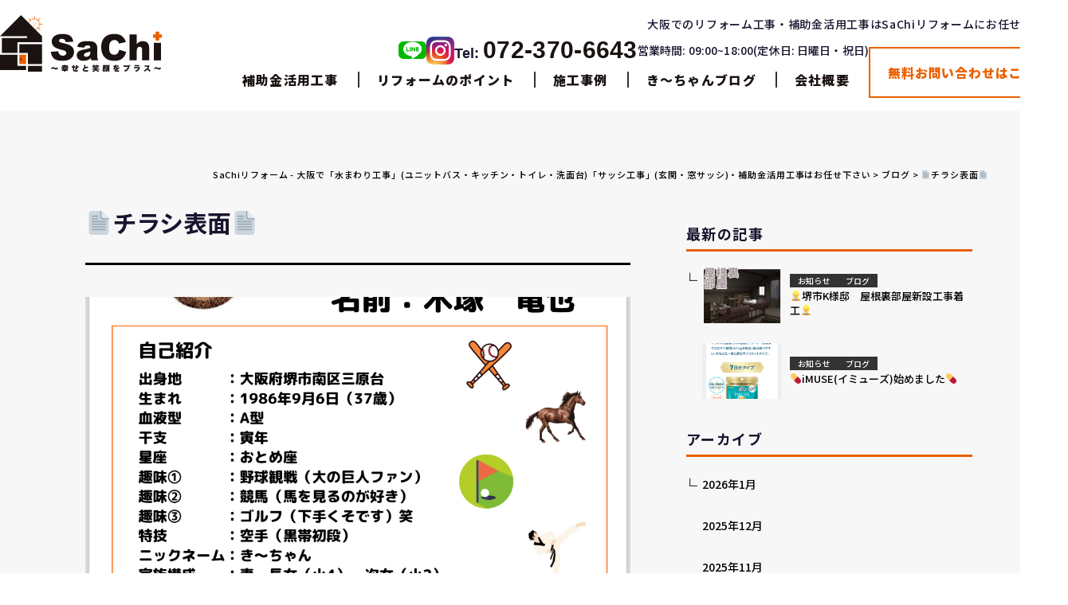

--- FILE ---
content_type: text/html; charset=UTF-8
request_url: https://sachireform.jp/blog/674
body_size: 14867
content:
<!doctype html>
<html lang="ja"
	prefix="og: https://ogp.me/ns#" >

<head>
    <!-- Google tag (gtag.js) -->
    <script async src="https://www.googletagmanager.com/gtag/js?id=G-QJJL0HZZVG"></script>
    <script>
        window.dataLayer = window.dataLayer || [];

        function gtag() {
            dataLayer.push(arguments);
        }
        gtag('js', new Date());

        gtag('config', 'G-QJJL0HZZVG');
    </script>
    <meta charset="UTF-8">
    <meta name="viewport" content="width=device-width, initial-scale=1">
    <link rel="profile" href="https://gmpg.org/xfn/11">
    <script src="https://sachireform.jp/wp-content/themes/child/script/jquery-3.6.1.min.js"></script>
    <link href="https://sachireform.jp/wp-content/themes/child/css/reset.css" rel="stylesheet" />
    <script src="https://sachireform.jp/wp-content/themes/child/script/bxslider.js"></script>
    <link href="https://sachireform.jp/wp-content/themes/child/css/jquery-bxslider.css" rel="stylesheet" />
    <script type="text/javascript" src="https://sachireform.jp/wp-content/themes/child/script/gotop.js"></script>
    <link rel="stylesheet" href="https://sachireform.jp/wp-content/themes/child/css/animate.css">
    <link rel="stylesheet" href="https://sachireform.jp/wp-content/themes/child/css/default.css">
    <script src="https://sachireform.jp/wp-content/themes/child/script/wow.js"></script>
    <script src="https://sachireform.jp/wp-content/themes/child/script/common.js"></script>
    <!-- slick -->
    <link rel="stylesheet" href="https://sachireform.jp/wp-content/themes/child/css/slick.css">
    <link rel="stylesheet" href="https://sachireform.jp/wp-content/themes/child/css/slick-theme.css">
    <link rel="stylesheet" href="https://cdnjs.cloudflare.com/ajax/libs/font-awesome/5.15.4/css/all.min.css">
    <script src="https://sachireform.jp/wp-content/themes/child/script/slick.min.js"></script>
        <link rel="stylesheet" href="https://cdnjs.cloudflare.com/ajax/libs/font-awesome/5.9.0/css/all.min.css" integrity="sha256-UzFD2WYH2U1dQpKDjjZK72VtPeWP50NoJjd26rnAdUI=" crossorigin="anonymous" />
    <!-- Font for Noto Sans Japanese-->
    <link rel="preconnect" href="https://fonts.googleapis.com">
    <link rel="preconnect" href="https://fonts.gstatic.com" crossorigin>
    <link href="https://fonts.googleapis.com/css2?family=Noto+Sans+JP:wght@500;700;900&display=swap" rel="stylesheet">



    <title>📄チラシ表面📄 - SaChiリフォーム - 大阪で「水まわり工事」(ユニットバス・キッチン・トイレ・洗面台)「サッシ工事」(玄関・窓サッシ)・補助金活用工事はお任せ下さい</title>

		<!-- All in One SEO 4.1.5.3 -->
		<meta name="description" content="おはようございます🌞 ぐるナイゴチ新メンバー 高橋文哉氏＆やす子氏 今年も楽しいゴチになりそうやなと思った木塚です❕ タイトルの件ですが、 近隣の方に配布するチラシの表面になりまーす👆 まずは自分を知って頂く事を目的とし… 続きを読む 📄チラシ表面📄" />
		<meta name="robots" content="max-image-preview:large" />
		<link rel="canonical" href="https://sachireform.jp/blog/674" />
		<meta property="og:locale" content="ja_JP" />
		<meta property="og:site_name" content="SaChiリフォーム - 大阪で「水まわり工事」(ユニットバス・キッチン・トイレ・洗面台)「サッシ工事」(玄関・窓サッシ)・補助金活用工事はお任せ下さい -" />
		<meta property="og:type" content="article" />
		<meta property="og:title" content="📄チラシ表面📄 - SaChiリフォーム - 大阪で「水まわり工事」(ユニットバス・キッチン・トイレ・洗面台)「サッシ工事」(玄関・窓サッシ)・補助金活用工事はお任せ下さい" />
		<meta property="og:description" content="おはようございます🌞 ぐるナイゴチ新メンバー 高橋文哉氏＆やす子氏 今年も楽しいゴチになりそうやなと思った木塚です❕ タイトルの件ですが、 近隣の方に配布するチラシの表面になりまーす👆 まずは自分を知って頂く事を目的とし… 続きを読む 📄チラシ表面📄" />
		<meta property="og:url" content="https://sachireform.jp/blog/674" />
		<meta property="og:image" content="https://sachireform.jp/wp-content/uploads/2024/01/チラシ表.jpg" />
		<meta property="og:image:secure_url" content="https://sachireform.jp/wp-content/uploads/2024/01/チラシ表.jpg" />
		<meta property="og:image:width" content="1179" />
		<meta property="og:image:height" content="1673" />
		<meta property="article:published_time" content="2024-01-19T23:00:26+00:00" />
		<meta property="article:modified_time" content="2024-01-19T05:08:48+00:00" />
		<meta name="twitter:card" content="summary" />
		<meta name="twitter:domain" content="sachireform.jp" />
		<meta name="twitter:title" content="📄チラシ表面📄 - SaChiリフォーム - 大阪で「水まわり工事」(ユニットバス・キッチン・トイレ・洗面台)「サッシ工事」(玄関・窓サッシ)・補助金活用工事はお任せ下さい" />
		<meta name="twitter:description" content="おはようございます🌞 ぐるナイゴチ新メンバー 高橋文哉氏＆やす子氏 今年も楽しいゴチになりそうやなと思った木塚です❕ タイトルの件ですが、 近隣の方に配布するチラシの表面になりまーす👆 まずは自分を知って頂く事を目的とし… 続きを読む 📄チラシ表面📄" />
		<meta name="twitter:image" content="https://sachireform.jp/wp-content/uploads/2024/01/チラシ表.jpg" />
		<script type="application/ld+json" class="aioseo-schema">
			{"@context":"https:\/\/schema.org","@graph":[{"@type":"WebSite","@id":"https:\/\/sachireform.jp\/#website","url":"https:\/\/sachireform.jp\/","name":"SaChi\u30ea\u30d5\u30a9\u30fc\u30e0 - \u5927\u962a\u3067\u300c\u6c34\u307e\u308f\u308a\u5de5\u4e8b\u300d(\u30e6\u30cb\u30c3\u30c8\u30d0\u30b9\u30fb\u30ad\u30c3\u30c1\u30f3\u30fb\u30c8\u30a4\u30ec\u30fb\u6d17\u9762\u53f0)\u300c\u30b5\u30c3\u30b7\u5de5\u4e8b\u300d(\u7384\u95a2\u30fb\u7a93\u30b5\u30c3\u30b7)\u30fb\u88dc\u52a9\u91d1\u6d3b\u7528\u5de5\u4e8b\u306f\u304a\u4efb\u305b\u4e0b\u3055\u3044","inLanguage":"ja","publisher":{"@id":"https:\/\/sachireform.jp\/#organization"}},{"@type":"Organization","@id":"https:\/\/sachireform.jp\/#organization","name":"\u30bf\u30a4\u30c8\u30eb\u3092\u5909\u66f4\u3057\u3066\u4e0b\u3055\u3044","url":"https:\/\/sachireform.jp\/","logo":{"@type":"ImageObject","@id":"https:\/\/sachireform.jp\/#organizationLogo","url":"https:\/\/sachireform.jp\/wp-content\/uploads\/2023\/11\/favicon.png","width":540,"height":540},"image":{"@id":"https:\/\/sachireform.jp\/#organizationLogo"}},{"@type":"BreadcrumbList","@id":"https:\/\/sachireform.jp\/blog\/674#breadcrumblist","itemListElement":[{"@type":"ListItem","@id":"https:\/\/sachireform.jp\/#listItem","position":1,"item":{"@type":"WebPage","@id":"https:\/\/sachireform.jp\/","name":"\u5bb6","description":"\u88dc\u52a9\u91d1\u3092\u6d3b\u7528\u3057\u3066\u304a\u5f97\u306b\u30ea\u30d5\u30a9\u30fc\u30e0\u3092\u884c\u3044\u307e\u305b\u3093\u304b\uff1f\u5c45\u5fc3\u5730\u304c\u826f\u304f\u5feb\u9069\u306b\u904e\u3054\u305b\u308b\u5bb6\u3065\u304f\u308a\u3092\u4e00\u7dd2\u306b\u884c\u3044\u307e\u3057\u3087\u3046\u3002\u300c\u6c34\u307e\u308f\u308a\u5de5\u4e8b\u300d\u300c\u30e6\u30cb\u30c3\u30c8\u30d0\u30b9\u30fb\u30ad\u30c3\u30c1\u30f3\u30fb\u30c8\u30a4\u30ec\u30fb\u6d17\u9762\u53f0\u300d\u300c\u30b5\u30c3\u30b7\u5de5\u4e8b\u300d\u300c\u7384\u95a2\u30fb\u7a93\u30b5\u30c3\u30b7\u300d\u306a\u3069\u306e\u30ea\u30d5\u30a9\u30fc\u30e0\u5de5\u4e8b\u3092\u884c\u3046\u4e8b\u3067\u88dc\u52a9\u91d1\u3092\u6d3b\u7528\u3059\u308b\u4e8b\u304c\u51fa\u6765\u307e\u3059\u3002\u30ea\u30d5\u30a9\u30fc\u30e0\u5de5\u4e8b\u30fb\u88dc\u52a9\u91d1\u5de5\u4e8b\u306f\uff33\uff41\uff23\uff48\uff49\u30ea\u30d5\u30a9\u30fc\u30e0\u306b\u304a\u4efb\u305b\u4e0b\u3055\u3044\u3002","url":"https:\/\/sachireform.jp\/"},"nextItem":"https:\/\/sachireform.jp\/blog\/#listItem"},{"@type":"ListItem","@id":"https:\/\/sachireform.jp\/blog\/#listItem","position":2,"item":{"@type":"WebPage","@id":"https:\/\/sachireform.jp\/blog\/","name":"\u30d6\u30ed\u30b0","description":"\u304a\u306f\u3088\u3046\u3054\u3056\u3044\u307e\u3059\ud83c\udf1e \u3050\u308b\u30ca\u30a4\u30b4\u30c1\u65b0\u30e1\u30f3\u30d0\u30fc \u9ad8\u6a4b\u6587\u54c9\u6c0f\uff06\u3084\u3059\u5b50\u6c0f \u4eca\u5e74\u3082\u697d\u3057\u3044\u30b4\u30c1\u306b\u306a\u308a\u305d\u3046\u3084\u306a\u3068\u601d\u3063\u305f\u6728\u585a\u3067\u3059\u2755 \u30bf\u30a4\u30c8\u30eb\u306e\u4ef6\u3067\u3059\u304c\u3001 \u8fd1\u96a3\u306e\u65b9\u306b\u914d\u5e03\u3059\u308b\u30c1\u30e9\u30b7\u306e\u8868\u9762\u306b\u306a\u308a\u307e\u30fc\u3059\ud83d\udc46 \u307e\u305a\u306f\u81ea\u5206\u3092\u77e5\u3063\u3066\u9802\u304f\u4e8b\u3092\u76ee\u7684\u3068\u3057\u2026 \u7d9a\u304d\u3092\u8aad\u3080 \ud83d\udcc4\u30c1\u30e9\u30b7\u8868\u9762\ud83d\udcc4","url":"https:\/\/sachireform.jp\/blog\/"},"previousItem":"https:\/\/sachireform.jp\/#listItem"}]},{"@type":"Person","@id":"https:\/\/sachireform.jp\/author\/sachireform_wp_user#author","url":"https:\/\/sachireform.jp\/author\/sachireform_wp_user","name":"sachireform_wp_user","image":{"@type":"ImageObject","@id":"https:\/\/sachireform.jp\/blog\/674#authorImage","url":"https:\/\/secure.gravatar.com\/avatar\/56e6d630d462120cf5c233acd337d60f?s=96&d=mm&r=g","width":96,"height":96,"caption":"sachireform_wp_user"}},{"@type":"WebPage","@id":"https:\/\/sachireform.jp\/blog\/674#webpage","url":"https:\/\/sachireform.jp\/blog\/674","name":"\ud83d\udcc4\u30c1\u30e9\u30b7\u8868\u9762\ud83d\udcc4 - SaChi\u30ea\u30d5\u30a9\u30fc\u30e0 - \u5927\u962a\u3067\u300c\u6c34\u307e\u308f\u308a\u5de5\u4e8b\u300d(\u30e6\u30cb\u30c3\u30c8\u30d0\u30b9\u30fb\u30ad\u30c3\u30c1\u30f3\u30fb\u30c8\u30a4\u30ec\u30fb\u6d17\u9762\u53f0)\u300c\u30b5\u30c3\u30b7\u5de5\u4e8b\u300d(\u7384\u95a2\u30fb\u7a93\u30b5\u30c3\u30b7)\u30fb\u88dc\u52a9\u91d1\u6d3b\u7528\u5de5\u4e8b\u306f\u304a\u4efb\u305b\u4e0b\u3055\u3044","description":"\u304a\u306f\u3088\u3046\u3054\u3056\u3044\u307e\u3059\ud83c\udf1e \u3050\u308b\u30ca\u30a4\u30b4\u30c1\u65b0\u30e1\u30f3\u30d0\u30fc \u9ad8\u6a4b\u6587\u54c9\u6c0f\uff06\u3084\u3059\u5b50\u6c0f \u4eca\u5e74\u3082\u697d\u3057\u3044\u30b4\u30c1\u306b\u306a\u308a\u305d\u3046\u3084\u306a\u3068\u601d\u3063\u305f\u6728\u585a\u3067\u3059\u2755 \u30bf\u30a4\u30c8\u30eb\u306e\u4ef6\u3067\u3059\u304c\u3001 \u8fd1\u96a3\u306e\u65b9\u306b\u914d\u5e03\u3059\u308b\u30c1\u30e9\u30b7\u306e\u8868\u9762\u306b\u306a\u308a\u307e\u30fc\u3059\ud83d\udc46 \u307e\u305a\u306f\u81ea\u5206\u3092\u77e5\u3063\u3066\u9802\u304f\u4e8b\u3092\u76ee\u7684\u3068\u3057\u2026 \u7d9a\u304d\u3092\u8aad\u3080 \ud83d\udcc4\u30c1\u30e9\u30b7\u8868\u9762\ud83d\udcc4","inLanguage":"ja","isPartOf":{"@id":"https:\/\/sachireform.jp\/#website"},"breadcrumb":{"@id":"https:\/\/sachireform.jp\/blog\/674#breadcrumblist"},"author":"https:\/\/sachireform.jp\/author\/sachireform_wp_user#author","creator":"https:\/\/sachireform.jp\/author\/sachireform_wp_user#author","image":{"@type":"ImageObject","@id":"https:\/\/sachireform.jp\/#mainImage","url":"https:\/\/sachireform.jp\/wp-content\/uploads\/2024\/01\/\u30c1\u30e9\u30b7\u8868.jpg","width":1179,"height":1673},"primaryImageOfPage":{"@id":"https:\/\/sachireform.jp\/blog\/674#mainImage"},"datePublished":"2024-01-19T23:00:26+09:00","dateModified":"2024-01-19T05:08:48+09:00"},{"@type":"BlogPosting","@id":"https:\/\/sachireform.jp\/blog\/674#blogposting","name":"\ud83d\udcc4\u30c1\u30e9\u30b7\u8868\u9762\ud83d\udcc4 - SaChi\u30ea\u30d5\u30a9\u30fc\u30e0 - \u5927\u962a\u3067\u300c\u6c34\u307e\u308f\u308a\u5de5\u4e8b\u300d(\u30e6\u30cb\u30c3\u30c8\u30d0\u30b9\u30fb\u30ad\u30c3\u30c1\u30f3\u30fb\u30c8\u30a4\u30ec\u30fb\u6d17\u9762\u53f0)\u300c\u30b5\u30c3\u30b7\u5de5\u4e8b\u300d(\u7384\u95a2\u30fb\u7a93\u30b5\u30c3\u30b7)\u30fb\u88dc\u52a9\u91d1\u6d3b\u7528\u5de5\u4e8b\u306f\u304a\u4efb\u305b\u4e0b\u3055\u3044","description":"\u304a\u306f\u3088\u3046\u3054\u3056\u3044\u307e\u3059\ud83c\udf1e \u3050\u308b\u30ca\u30a4\u30b4\u30c1\u65b0\u30e1\u30f3\u30d0\u30fc \u9ad8\u6a4b\u6587\u54c9\u6c0f\uff06\u3084\u3059\u5b50\u6c0f \u4eca\u5e74\u3082\u697d\u3057\u3044\u30b4\u30c1\u306b\u306a\u308a\u305d\u3046\u3084\u306a\u3068\u601d\u3063\u305f\u6728\u585a\u3067\u3059\u2755 \u30bf\u30a4\u30c8\u30eb\u306e\u4ef6\u3067\u3059\u304c\u3001 \u8fd1\u96a3\u306e\u65b9\u306b\u914d\u5e03\u3059\u308b\u30c1\u30e9\u30b7\u306e\u8868\u9762\u306b\u306a\u308a\u307e\u30fc\u3059\ud83d\udc46 \u307e\u305a\u306f\u81ea\u5206\u3092\u77e5\u3063\u3066\u9802\u304f\u4e8b\u3092\u76ee\u7684\u3068\u3057\u2026 \u7d9a\u304d\u3092\u8aad\u3080 \ud83d\udcc4\u30c1\u30e9\u30b7\u8868\u9762\ud83d\udcc4","inLanguage":"ja","headline":"\ud83d\udcc4\u30c1\u30e9\u30b7\u8868\u9762\ud83d\udcc4","author":{"@id":"https:\/\/sachireform.jp\/author\/sachireform_wp_user#author"},"publisher":{"@id":"https:\/\/sachireform.jp\/#organization"},"datePublished":"2024-01-19T23:00:26+09:00","dateModified":"2024-01-19T05:08:48+09:00","articleSection":"\u30d6\u30ed\u30b0, SaChi\u30ea\u30d5\u30a9\u30fc\u30e0, \u30ea\u30d5\u30a9\u30fc\u30e0\u4f1a\u793e, \u30ea\u30d5\u30a9\u30fc\u30e0\u5c02\u9580\u4f1a\u793e, \u4f4f\u5b85\u7701\u30a8\u30cd2024\u30ad\u30e3\u30f3\u30da\u30fc\u30f3, \u583a\u5e02, \u583a\u5e02\u6771\u533a, \u5e78\u305b\u3068\u7b11\u9854\u3092\u30d7\u30e9\u30b9, \u88dc\u52a9\u91d1, \u88dc\u52a9\u91d1\u5de5\u4e8b","mainEntityOfPage":{"@id":"https:\/\/sachireform.jp\/blog\/674#webpage"},"isPartOf":{"@id":"https:\/\/sachireform.jp\/blog\/674#webpage"},"image":{"@type":"ImageObject","@id":"https:\/\/sachireform.jp\/#articleImage","url":"https:\/\/sachireform.jp\/wp-content\/uploads\/2024\/01\/\u30c1\u30e9\u30b7\u8868.jpg","width":1179,"height":1673}}]}
		</script>
		<!-- All in One SEO -->

<link rel='dns-prefetch' href='//static.addtoany.com' />
<link rel="alternate" type="application/rss+xml" title="SaChiリフォーム - 大阪で「水まわり工事」(ユニットバス・キッチン・トイレ・洗面台)「サッシ工事」(玄関・窓サッシ)・補助金活用工事はお任せ下さい &raquo; フィード" href="https://sachireform.jp/feed" />
<link rel="alternate" type="application/rss+xml" title="SaChiリフォーム - 大阪で「水まわり工事」(ユニットバス・キッチン・トイレ・洗面台)「サッシ工事」(玄関・窓サッシ)・補助金活用工事はお任せ下さい &raquo; コメントフィード" href="https://sachireform.jp/comments/feed" />
<link rel="alternate" type="application/rss+xml" title="SaChiリフォーム - 大阪で「水まわり工事」(ユニットバス・キッチン・トイレ・洗面台)「サッシ工事」(玄関・窓サッシ)・補助金活用工事はお任せ下さい &raquo; 📄チラシ表面📄 のコメントのフィード" href="https://sachireform.jp/blog/674/feed" />
<script>
window._wpemojiSettings = {"baseUrl":"https:\/\/s.w.org\/images\/core\/emoji\/14.0.0\/72x72\/","ext":".png","svgUrl":"https:\/\/s.w.org\/images\/core\/emoji\/14.0.0\/svg\/","svgExt":".svg","source":{"concatemoji":"https:\/\/sachireform.jp\/wp-includes\/js\/wp-emoji-release.min.js?ver=6.4.7"}};
/*! This file is auto-generated */
!function(i,n){var o,s,e;function c(e){try{var t={supportTests:e,timestamp:(new Date).valueOf()};sessionStorage.setItem(o,JSON.stringify(t))}catch(e){}}function p(e,t,n){e.clearRect(0,0,e.canvas.width,e.canvas.height),e.fillText(t,0,0);var t=new Uint32Array(e.getImageData(0,0,e.canvas.width,e.canvas.height).data),r=(e.clearRect(0,0,e.canvas.width,e.canvas.height),e.fillText(n,0,0),new Uint32Array(e.getImageData(0,0,e.canvas.width,e.canvas.height).data));return t.every(function(e,t){return e===r[t]})}function u(e,t,n){switch(t){case"flag":return n(e,"\ud83c\udff3\ufe0f\u200d\u26a7\ufe0f","\ud83c\udff3\ufe0f\u200b\u26a7\ufe0f")?!1:!n(e,"\ud83c\uddfa\ud83c\uddf3","\ud83c\uddfa\u200b\ud83c\uddf3")&&!n(e,"\ud83c\udff4\udb40\udc67\udb40\udc62\udb40\udc65\udb40\udc6e\udb40\udc67\udb40\udc7f","\ud83c\udff4\u200b\udb40\udc67\u200b\udb40\udc62\u200b\udb40\udc65\u200b\udb40\udc6e\u200b\udb40\udc67\u200b\udb40\udc7f");case"emoji":return!n(e,"\ud83e\udef1\ud83c\udffb\u200d\ud83e\udef2\ud83c\udfff","\ud83e\udef1\ud83c\udffb\u200b\ud83e\udef2\ud83c\udfff")}return!1}function f(e,t,n){var r="undefined"!=typeof WorkerGlobalScope&&self instanceof WorkerGlobalScope?new OffscreenCanvas(300,150):i.createElement("canvas"),a=r.getContext("2d",{willReadFrequently:!0}),o=(a.textBaseline="top",a.font="600 32px Arial",{});return e.forEach(function(e){o[e]=t(a,e,n)}),o}function t(e){var t=i.createElement("script");t.src=e,t.defer=!0,i.head.appendChild(t)}"undefined"!=typeof Promise&&(o="wpEmojiSettingsSupports",s=["flag","emoji"],n.supports={everything:!0,everythingExceptFlag:!0},e=new Promise(function(e){i.addEventListener("DOMContentLoaded",e,{once:!0})}),new Promise(function(t){var n=function(){try{var e=JSON.parse(sessionStorage.getItem(o));if("object"==typeof e&&"number"==typeof e.timestamp&&(new Date).valueOf()<e.timestamp+604800&&"object"==typeof e.supportTests)return e.supportTests}catch(e){}return null}();if(!n){if("undefined"!=typeof Worker&&"undefined"!=typeof OffscreenCanvas&&"undefined"!=typeof URL&&URL.createObjectURL&&"undefined"!=typeof Blob)try{var e="postMessage("+f.toString()+"("+[JSON.stringify(s),u.toString(),p.toString()].join(",")+"));",r=new Blob([e],{type:"text/javascript"}),a=new Worker(URL.createObjectURL(r),{name:"wpTestEmojiSupports"});return void(a.onmessage=function(e){c(n=e.data),a.terminate(),t(n)})}catch(e){}c(n=f(s,u,p))}t(n)}).then(function(e){for(var t in e)n.supports[t]=e[t],n.supports.everything=n.supports.everything&&n.supports[t],"flag"!==t&&(n.supports.everythingExceptFlag=n.supports.everythingExceptFlag&&n.supports[t]);n.supports.everythingExceptFlag=n.supports.everythingExceptFlag&&!n.supports.flag,n.DOMReady=!1,n.readyCallback=function(){n.DOMReady=!0}}).then(function(){return e}).then(function(){var e;n.supports.everything||(n.readyCallback(),(e=n.source||{}).concatemoji?t(e.concatemoji):e.wpemoji&&e.twemoji&&(t(e.twemoji),t(e.wpemoji)))}))}((window,document),window._wpemojiSettings);
</script>
<style id='wp-emoji-styles-inline-css'>

	img.wp-smiley, img.emoji {
		display: inline !important;
		border: none !important;
		box-shadow: none !important;
		height: 1em !important;
		width: 1em !important;
		margin: 0 0.07em !important;
		vertical-align: -0.1em !important;
		background: none !important;
		padding: 0 !important;
	}
</style>
<link rel='stylesheet' id='wp-block-library-css' href='https://sachireform.jp/wp-includes/css/dist/block-library/style.min.css?ver=6.4.7' media='all' />
<style id='wp-block-library-theme-inline-css'>
.wp-block-audio figcaption{color:#555;font-size:13px;text-align:center}.is-dark-theme .wp-block-audio figcaption{color:hsla(0,0%,100%,.65)}.wp-block-audio{margin:0 0 1em}.wp-block-code{border:1px solid #ccc;border-radius:4px;font-family:Menlo,Consolas,monaco,monospace;padding:.8em 1em}.wp-block-embed figcaption{color:#555;font-size:13px;text-align:center}.is-dark-theme .wp-block-embed figcaption{color:hsla(0,0%,100%,.65)}.wp-block-embed{margin:0 0 1em}.blocks-gallery-caption{color:#555;font-size:13px;text-align:center}.is-dark-theme .blocks-gallery-caption{color:hsla(0,0%,100%,.65)}.wp-block-image figcaption{color:#555;font-size:13px;text-align:center}.is-dark-theme .wp-block-image figcaption{color:hsla(0,0%,100%,.65)}.wp-block-image{margin:0 0 1em}.wp-block-pullquote{border-bottom:4px solid;border-top:4px solid;color:currentColor;margin-bottom:1.75em}.wp-block-pullquote cite,.wp-block-pullquote footer,.wp-block-pullquote__citation{color:currentColor;font-size:.8125em;font-style:normal;text-transform:uppercase}.wp-block-quote{border-left:.25em solid;margin:0 0 1.75em;padding-left:1em}.wp-block-quote cite,.wp-block-quote footer{color:currentColor;font-size:.8125em;font-style:normal;position:relative}.wp-block-quote.has-text-align-right{border-left:none;border-right:.25em solid;padding-left:0;padding-right:1em}.wp-block-quote.has-text-align-center{border:none;padding-left:0}.wp-block-quote.is-large,.wp-block-quote.is-style-large,.wp-block-quote.is-style-plain{border:none}.wp-block-search .wp-block-search__label{font-weight:700}.wp-block-search__button{border:1px solid #ccc;padding:.375em .625em}:where(.wp-block-group.has-background){padding:1.25em 2.375em}.wp-block-separator.has-css-opacity{opacity:.4}.wp-block-separator{border:none;border-bottom:2px solid;margin-left:auto;margin-right:auto}.wp-block-separator.has-alpha-channel-opacity{opacity:1}.wp-block-separator:not(.is-style-wide):not(.is-style-dots){width:100px}.wp-block-separator.has-background:not(.is-style-dots){border-bottom:none;height:1px}.wp-block-separator.has-background:not(.is-style-wide):not(.is-style-dots){height:2px}.wp-block-table{margin:0 0 1em}.wp-block-table td,.wp-block-table th{word-break:normal}.wp-block-table figcaption{color:#555;font-size:13px;text-align:center}.is-dark-theme .wp-block-table figcaption{color:hsla(0,0%,100%,.65)}.wp-block-video figcaption{color:#555;font-size:13px;text-align:center}.is-dark-theme .wp-block-video figcaption{color:hsla(0,0%,100%,.65)}.wp-block-video{margin:0 0 1em}.wp-block-template-part.has-background{margin-bottom:0;margin-top:0;padding:1.25em 2.375em}
</style>
<style id='classic-theme-styles-inline-css'>
/*! This file is auto-generated */
.wp-block-button__link{color:#fff;background-color:#32373c;border-radius:9999px;box-shadow:none;text-decoration:none;padding:calc(.667em + 2px) calc(1.333em + 2px);font-size:1.125em}.wp-block-file__button{background:#32373c;color:#fff;text-decoration:none}
</style>
<style id='global-styles-inline-css'>
body{--wp--preset--color--black: #000000;--wp--preset--color--cyan-bluish-gray: #abb8c3;--wp--preset--color--white: #FFFFFF;--wp--preset--color--pale-pink: #f78da7;--wp--preset--color--vivid-red: #cf2e2e;--wp--preset--color--luminous-vivid-orange: #ff6900;--wp--preset--color--luminous-vivid-amber: #fcb900;--wp--preset--color--light-green-cyan: #7bdcb5;--wp--preset--color--vivid-green-cyan: #00d084;--wp--preset--color--pale-cyan-blue: #8ed1fc;--wp--preset--color--vivid-cyan-blue: #0693e3;--wp--preset--color--vivid-purple: #9b51e0;--wp--preset--color--dark-gray: #28303D;--wp--preset--color--gray: #39414D;--wp--preset--color--green: #D1E4DD;--wp--preset--color--blue: #D1DFE4;--wp--preset--color--purple: #D1D1E4;--wp--preset--color--red: #E4D1D1;--wp--preset--color--orange: #E4DAD1;--wp--preset--color--yellow: #EEEADD;--wp--preset--gradient--vivid-cyan-blue-to-vivid-purple: linear-gradient(135deg,rgba(6,147,227,1) 0%,rgb(155,81,224) 100%);--wp--preset--gradient--light-green-cyan-to-vivid-green-cyan: linear-gradient(135deg,rgb(122,220,180) 0%,rgb(0,208,130) 100%);--wp--preset--gradient--luminous-vivid-amber-to-luminous-vivid-orange: linear-gradient(135deg,rgba(252,185,0,1) 0%,rgba(255,105,0,1) 100%);--wp--preset--gradient--luminous-vivid-orange-to-vivid-red: linear-gradient(135deg,rgba(255,105,0,1) 0%,rgb(207,46,46) 100%);--wp--preset--gradient--very-light-gray-to-cyan-bluish-gray: linear-gradient(135deg,rgb(238,238,238) 0%,rgb(169,184,195) 100%);--wp--preset--gradient--cool-to-warm-spectrum: linear-gradient(135deg,rgb(74,234,220) 0%,rgb(151,120,209) 20%,rgb(207,42,186) 40%,rgb(238,44,130) 60%,rgb(251,105,98) 80%,rgb(254,248,76) 100%);--wp--preset--gradient--blush-light-purple: linear-gradient(135deg,rgb(255,206,236) 0%,rgb(152,150,240) 100%);--wp--preset--gradient--blush-bordeaux: linear-gradient(135deg,rgb(254,205,165) 0%,rgb(254,45,45) 50%,rgb(107,0,62) 100%);--wp--preset--gradient--luminous-dusk: linear-gradient(135deg,rgb(255,203,112) 0%,rgb(199,81,192) 50%,rgb(65,88,208) 100%);--wp--preset--gradient--pale-ocean: linear-gradient(135deg,rgb(255,245,203) 0%,rgb(182,227,212) 50%,rgb(51,167,181) 100%);--wp--preset--gradient--electric-grass: linear-gradient(135deg,rgb(202,248,128) 0%,rgb(113,206,126) 100%);--wp--preset--gradient--midnight: linear-gradient(135deg,rgb(2,3,129) 0%,rgb(40,116,252) 100%);--wp--preset--gradient--purple-to-yellow: linear-gradient(160deg, #D1D1E4 0%, #EEEADD 100%);--wp--preset--gradient--yellow-to-purple: linear-gradient(160deg, #EEEADD 0%, #D1D1E4 100%);--wp--preset--gradient--green-to-yellow: linear-gradient(160deg, #D1E4DD 0%, #EEEADD 100%);--wp--preset--gradient--yellow-to-green: linear-gradient(160deg, #EEEADD 0%, #D1E4DD 100%);--wp--preset--gradient--red-to-yellow: linear-gradient(160deg, #E4D1D1 0%, #EEEADD 100%);--wp--preset--gradient--yellow-to-red: linear-gradient(160deg, #EEEADD 0%, #E4D1D1 100%);--wp--preset--gradient--purple-to-red: linear-gradient(160deg, #D1D1E4 0%, #E4D1D1 100%);--wp--preset--gradient--red-to-purple: linear-gradient(160deg, #E4D1D1 0%, #D1D1E4 100%);--wp--preset--font-size--small: 18px;--wp--preset--font-size--medium: 20px;--wp--preset--font-size--large: 24px;--wp--preset--font-size--x-large: 42px;--wp--preset--font-size--extra-small: 16px;--wp--preset--font-size--normal: 20px;--wp--preset--font-size--extra-large: 40px;--wp--preset--font-size--huge: 96px;--wp--preset--font-size--gigantic: 144px;--wp--preset--spacing--20: 0.44rem;--wp--preset--spacing--30: 0.67rem;--wp--preset--spacing--40: 1rem;--wp--preset--spacing--50: 1.5rem;--wp--preset--spacing--60: 2.25rem;--wp--preset--spacing--70: 3.38rem;--wp--preset--spacing--80: 5.06rem;--wp--preset--shadow--natural: 6px 6px 9px rgba(0, 0, 0, 0.2);--wp--preset--shadow--deep: 12px 12px 50px rgba(0, 0, 0, 0.4);--wp--preset--shadow--sharp: 6px 6px 0px rgba(0, 0, 0, 0.2);--wp--preset--shadow--outlined: 6px 6px 0px -3px rgba(255, 255, 255, 1), 6px 6px rgba(0, 0, 0, 1);--wp--preset--shadow--crisp: 6px 6px 0px rgba(0, 0, 0, 1);}:where(.is-layout-flex){gap: 0.5em;}:where(.is-layout-grid){gap: 0.5em;}body .is-layout-flow > .alignleft{float: left;margin-inline-start: 0;margin-inline-end: 2em;}body .is-layout-flow > .alignright{float: right;margin-inline-start: 2em;margin-inline-end: 0;}body .is-layout-flow > .aligncenter{margin-left: auto !important;margin-right: auto !important;}body .is-layout-constrained > .alignleft{float: left;margin-inline-start: 0;margin-inline-end: 2em;}body .is-layout-constrained > .alignright{float: right;margin-inline-start: 2em;margin-inline-end: 0;}body .is-layout-constrained > .aligncenter{margin-left: auto !important;margin-right: auto !important;}body .is-layout-constrained > :where(:not(.alignleft):not(.alignright):not(.alignfull)){max-width: var(--wp--style--global--content-size);margin-left: auto !important;margin-right: auto !important;}body .is-layout-constrained > .alignwide{max-width: var(--wp--style--global--wide-size);}body .is-layout-flex{display: flex;}body .is-layout-flex{flex-wrap: wrap;align-items: center;}body .is-layout-flex > *{margin: 0;}body .is-layout-grid{display: grid;}body .is-layout-grid > *{margin: 0;}:where(.wp-block-columns.is-layout-flex){gap: 2em;}:where(.wp-block-columns.is-layout-grid){gap: 2em;}:where(.wp-block-post-template.is-layout-flex){gap: 1.25em;}:where(.wp-block-post-template.is-layout-grid){gap: 1.25em;}.has-black-color{color: var(--wp--preset--color--black) !important;}.has-cyan-bluish-gray-color{color: var(--wp--preset--color--cyan-bluish-gray) !important;}.has-white-color{color: var(--wp--preset--color--white) !important;}.has-pale-pink-color{color: var(--wp--preset--color--pale-pink) !important;}.has-vivid-red-color{color: var(--wp--preset--color--vivid-red) !important;}.has-luminous-vivid-orange-color{color: var(--wp--preset--color--luminous-vivid-orange) !important;}.has-luminous-vivid-amber-color{color: var(--wp--preset--color--luminous-vivid-amber) !important;}.has-light-green-cyan-color{color: var(--wp--preset--color--light-green-cyan) !important;}.has-vivid-green-cyan-color{color: var(--wp--preset--color--vivid-green-cyan) !important;}.has-pale-cyan-blue-color{color: var(--wp--preset--color--pale-cyan-blue) !important;}.has-vivid-cyan-blue-color{color: var(--wp--preset--color--vivid-cyan-blue) !important;}.has-vivid-purple-color{color: var(--wp--preset--color--vivid-purple) !important;}.has-black-background-color{background-color: var(--wp--preset--color--black) !important;}.has-cyan-bluish-gray-background-color{background-color: var(--wp--preset--color--cyan-bluish-gray) !important;}.has-white-background-color{background-color: var(--wp--preset--color--white) !important;}.has-pale-pink-background-color{background-color: var(--wp--preset--color--pale-pink) !important;}.has-vivid-red-background-color{background-color: var(--wp--preset--color--vivid-red) !important;}.has-luminous-vivid-orange-background-color{background-color: var(--wp--preset--color--luminous-vivid-orange) !important;}.has-luminous-vivid-amber-background-color{background-color: var(--wp--preset--color--luminous-vivid-amber) !important;}.has-light-green-cyan-background-color{background-color: var(--wp--preset--color--light-green-cyan) !important;}.has-vivid-green-cyan-background-color{background-color: var(--wp--preset--color--vivid-green-cyan) !important;}.has-pale-cyan-blue-background-color{background-color: var(--wp--preset--color--pale-cyan-blue) !important;}.has-vivid-cyan-blue-background-color{background-color: var(--wp--preset--color--vivid-cyan-blue) !important;}.has-vivid-purple-background-color{background-color: var(--wp--preset--color--vivid-purple) !important;}.has-black-border-color{border-color: var(--wp--preset--color--black) !important;}.has-cyan-bluish-gray-border-color{border-color: var(--wp--preset--color--cyan-bluish-gray) !important;}.has-white-border-color{border-color: var(--wp--preset--color--white) !important;}.has-pale-pink-border-color{border-color: var(--wp--preset--color--pale-pink) !important;}.has-vivid-red-border-color{border-color: var(--wp--preset--color--vivid-red) !important;}.has-luminous-vivid-orange-border-color{border-color: var(--wp--preset--color--luminous-vivid-orange) !important;}.has-luminous-vivid-amber-border-color{border-color: var(--wp--preset--color--luminous-vivid-amber) !important;}.has-light-green-cyan-border-color{border-color: var(--wp--preset--color--light-green-cyan) !important;}.has-vivid-green-cyan-border-color{border-color: var(--wp--preset--color--vivid-green-cyan) !important;}.has-pale-cyan-blue-border-color{border-color: var(--wp--preset--color--pale-cyan-blue) !important;}.has-vivid-cyan-blue-border-color{border-color: var(--wp--preset--color--vivid-cyan-blue) !important;}.has-vivid-purple-border-color{border-color: var(--wp--preset--color--vivid-purple) !important;}.has-vivid-cyan-blue-to-vivid-purple-gradient-background{background: var(--wp--preset--gradient--vivid-cyan-blue-to-vivid-purple) !important;}.has-light-green-cyan-to-vivid-green-cyan-gradient-background{background: var(--wp--preset--gradient--light-green-cyan-to-vivid-green-cyan) !important;}.has-luminous-vivid-amber-to-luminous-vivid-orange-gradient-background{background: var(--wp--preset--gradient--luminous-vivid-amber-to-luminous-vivid-orange) !important;}.has-luminous-vivid-orange-to-vivid-red-gradient-background{background: var(--wp--preset--gradient--luminous-vivid-orange-to-vivid-red) !important;}.has-very-light-gray-to-cyan-bluish-gray-gradient-background{background: var(--wp--preset--gradient--very-light-gray-to-cyan-bluish-gray) !important;}.has-cool-to-warm-spectrum-gradient-background{background: var(--wp--preset--gradient--cool-to-warm-spectrum) !important;}.has-blush-light-purple-gradient-background{background: var(--wp--preset--gradient--blush-light-purple) !important;}.has-blush-bordeaux-gradient-background{background: var(--wp--preset--gradient--blush-bordeaux) !important;}.has-luminous-dusk-gradient-background{background: var(--wp--preset--gradient--luminous-dusk) !important;}.has-pale-ocean-gradient-background{background: var(--wp--preset--gradient--pale-ocean) !important;}.has-electric-grass-gradient-background{background: var(--wp--preset--gradient--electric-grass) !important;}.has-midnight-gradient-background{background: var(--wp--preset--gradient--midnight) !important;}.has-small-font-size{font-size: var(--wp--preset--font-size--small) !important;}.has-medium-font-size{font-size: var(--wp--preset--font-size--medium) !important;}.has-large-font-size{font-size: var(--wp--preset--font-size--large) !important;}.has-x-large-font-size{font-size: var(--wp--preset--font-size--x-large) !important;}
.wp-block-navigation a:where(:not(.wp-element-button)){color: inherit;}
:where(.wp-block-post-template.is-layout-flex){gap: 1.25em;}:where(.wp-block-post-template.is-layout-grid){gap: 1.25em;}
:where(.wp-block-columns.is-layout-flex){gap: 2em;}:where(.wp-block-columns.is-layout-grid){gap: 2em;}
.wp-block-pullquote{font-size: 1.5em;line-height: 1.6;}
</style>
<link rel='stylesheet' id='toc-screen-css' href='https://sachireform.jp/wp-content/plugins/table-of-contents-plus/screen.min.css?ver=2309' media='all' />
<link rel='stylesheet' id='wp-pagenavi-css' href='https://sachireform.jp/wp-content/plugins/wp-pagenavi/pagenavi-css.css?ver=2.70' media='all' />
<link rel='stylesheet' id='twenty-twenty-one-print-style-css' href='https://sachireform.jp/wp-content/themes/twentytwentyone/assets/css/print.css?ver=1.0.0' media='print' />
<link rel='stylesheet' id='addtoany-css' href='https://sachireform.jp/wp-content/plugins/add-to-any/addtoany.min.css?ver=1.16' media='all' />
<link rel='stylesheet' id='child-style-css' href='https://sachireform.jp/wp-content/themes/child/style.css?ver=6.4.7' media='all' />
<script id="addtoany-core-js-before">
window.a2a_config=window.a2a_config||{};a2a_config.callbacks=[];a2a_config.overlays=[];a2a_config.templates={};a2a_localize = {
	Share: "共有",
	Save: "ブックマーク",
	Subscribe: "購読",
	Email: "メール",
	Bookmark: "ブックマーク",
	ShowAll: "すべて表示する",
	ShowLess: "小さく表示する",
	FindServices: "サービスを探す",
	FindAnyServiceToAddTo: "追加するサービスを今すぐ探す",
	PoweredBy: "Powered by",
	ShareViaEmail: "メールでシェアする",
	SubscribeViaEmail: "メールで購読する",
	BookmarkInYourBrowser: "ブラウザにブックマーク",
	BookmarkInstructions: "このページをブックマークするには、 Ctrl+D または \u2318+D を押下。",
	AddToYourFavorites: "お気に入りに追加",
	SendFromWebOrProgram: "任意のメールアドレスまたはメールプログラムから送信",
	EmailProgram: "メールプログラム",
	More: "詳細&#8230;",
	ThanksForSharing: "共有ありがとうございます !",
	ThanksForFollowing: "フォローありがとうございます !"
};
</script>
<script async src="https://static.addtoany.com/menu/page.js" id="addtoany-core-js"></script>
<script src="https://sachireform.jp/wp-includes/js/jquery/jquery.min.js?ver=3.7.1" id="jquery-core-js"></script>
<script src="https://sachireform.jp/wp-includes/js/jquery/jquery-migrate.min.js?ver=3.4.1" id="jquery-migrate-js"></script>
<script async src="https://sachireform.jp/wp-content/plugins/add-to-any/addtoany.min.js?ver=1.1" id="addtoany-jquery-js"></script>
<link rel="https://api.w.org/" href="https://sachireform.jp/wp-json/" /><link rel="alternate" type="application/json" href="https://sachireform.jp/wp-json/wp/v2/posts/674" /><link rel="EditURI" type="application/rsd+xml" title="RSD" href="https://sachireform.jp/xmlrpc.php?rsd" />
<meta name="generator" content="WordPress 6.4.7" />
<link rel='shortlink' href='https://sachireform.jp/?p=674' />
<link rel="alternate" type="application/json+oembed" href="https://sachireform.jp/wp-json/oembed/1.0/embed?url=https%3A%2F%2Fsachireform.jp%2Fblog%2F674" />
<link rel="alternate" type="text/xml+oembed" href="https://sachireform.jp/wp-json/oembed/1.0/embed?url=https%3A%2F%2Fsachireform.jp%2Fblog%2F674&#038;format=xml" />
<link rel="pingback" href="https://sachireform.jp/xmlrpc.php"><link rel="icon" href="https://sachireform.jp/wp-content/uploads/2023/11/cropped-favicon-32x32.png" sizes="32x32" />
<link rel="icon" href="https://sachireform.jp/wp-content/uploads/2023/11/cropped-favicon-192x192.png" sizes="192x192" />
<link rel="apple-touch-icon" href="https://sachireform.jp/wp-content/uploads/2023/11/cropped-favicon-180x180.png" />
<meta name="msapplication-TileImage" content="https://sachireform.jp/wp-content/uploads/2023/11/cropped-favicon-270x270.png" />

</head>

<body class="post-template-default single single-post postid-674 single-format-standard wp-custom-logo wp-embed-responsive is-light-theme no-js singular">

    <div id="page_top"></div><!--トップに戻る用-->

    <!--
**************************************************
■ スマホヘッダー
***************************************************
-->

    
            <header id="main_header">
            <div class="wrap_lr">
                <div class="hd_conts flex_sb">
                    <div class="logo"><a href="https://sachireform.jp"><img src="https://sachireform.jp/wp-content/themes/child/image/logo.svg" alt="SaChiリフォーム"></a></div>
                    <div class="hd_menu_area">
                                                    <p class="count_on">大阪でのリフォーム工事・補助金活用工事はSaChiリフォームにお任せ下さい！</p>
                                                <div class="inner_wrap flex">
                            <div class="global_area">
                                <div class="tel_hour flex">
                                    <div class="tel_box">
                                        <div class="sns_box">
                                            <div class="btn line">
                                                <a href="https://liff.line.me/1645278921-kWRPP32q/?accountId=595koxsd">
                                                    <img src="/wp-content/themes/child/image/icon_line_white.svg" alt="">
                                                </a>
                                            </div>
                                            <div class="btn insta">
                                                <a href="https://www.instagram.com/sachireform?igsh=MXQwa2hsNGVrNHp3eQ==" target="_blank">
                                                    <img src="/wp-content/themes/child/image/icon_insta.svg" alt="">
                                                </a>
                                            </div>
                                        </div>
                                        <p class="tel hel">
                                            Tel:<a href="tel:072-370-6643" class="num">072-370-6643</a>
                                        </p>
                                    </div>
                                    <p class="hour">営業時間: 09:00~18:00(定休日: 日曜日・祝日)</p>
                                </div>
                                <nav>
                                    <ul class="flex">
                                        <li><a href="https://sachireform.jp/subsidy2025">補助金活用工事</a></li>
                                        <li>
                                            <p class="link_text">リフォームのポイント</p>
                                            <div class="hover_menu">
                                                <a href="https://sachireform.jp/reform_door">玄関ドア</a>
                                                <a href="https://sachireform.jp/reform_window">窓サッシ</a>
                                                <a href="https://sachireform.jp/reform_bathroom">ユニットバス</a>
                                                <a href="https://sachireform.jp/reform_kitchen">キッチン</a>
                                                <a href="https://sachireform.jp/reform_toilet">トイレ</a>
                                                <a href="https://sachireform.jp/reform_washroom">洗面台</a>
                                            </div>
                                        </li>

                                        <li><a href="https://sachireform.jp/works">施工事例</a></li>
                                        <li><a href="https://sachireform.jp/category/blog">き〜ちゃんブログ</a></li>
                                        <li><a href="https://sachireform.jp/company">会社概要</a></li>
                                    </ul>
                                </nav>
                            </div>
                            <a href="https://sachireform.jp/contact" class="cmn_cta_btn">無料お問い合わせはこちら</a>
                        </div>
                    </div>
                </div>
            </div>
        </header>
    
<main id="main" class="single_main">

    <div class="common_page_wrap">
        <div id="single_page">
            <div class="wrap">
                <div class="breadcrumb single">
                    <div class="wrap">
                        <!-- Breadcrumb NavXT 6.6.0 -->
<span property="itemListElement" typeof="ListItem"><a property="item" typeof="WebPage" title="Go to SaChiリフォーム - 大阪で「水まわり工事」(ユニットバス・キッチン・トイレ・洗面台)「サッシ工事」(玄関・窓サッシ)・補助金活用工事はお任せ下さい." href="https://sachireform.jp" class="home" ><span property="name">SaChiリフォーム - 大阪で「水まわり工事」(ユニットバス・キッチン・トイレ・洗面台)「サッシ工事」(玄関・窓サッシ)・補助金活用工事はお任せ下さい</span></a><meta property="position" content="1"></span> &gt; <span property="itemListElement" typeof="ListItem"><a property="item" typeof="WebPage" title="Go to the ブログ category archives." href="https://sachireform.jp/category/blog" class="taxonomy category" ><span property="name">ブログ</span></a><meta property="position" content="2"></span> &gt; <span property="itemListElement" typeof="ListItem"><span property="name" class="post post-post current-item">📄チラシ表面📄</span><meta property="url" content="https://sachireform.jp/blog/674"><meta property="position" content="3"></span>                    </div>
                </div>
                <div class="single_flame">
                    <div class="fl_wrap flex">
                        <div class="singleContent">
                            

<article id="post-674" class="post-674 post type-post status-publish format-standard has-post-thumbnail hentry category-blog tag-sachi tag-27 tag-26 tag-32 tag-15 tag-28 tag-29 tag-30 tag-31 entry">
    <div class="title_area">
        <h1 class="single_title">📄チラシ表面📄</h1>
        <p class="en">blog</p>
    </div>
            <div class="single_main_img">
            <img width="1179" height="1673" src="https://sachireform.jp/wp-content/uploads/2024/01/チラシ表.jpg" class="attachment-post-thumbnail size-post-thumbnail wp-post-image" alt="" decoding="async" fetchpriority="high" srcset="https://sachireform.jp/wp-content/uploads/2024/01/チラシ表.jpg 1179w, https://sachireform.jp/wp-content/uploads/2024/01/チラシ表-1082x1536.jpg 1082w" sizes="(max-width: 1179px) 100vw, 1179px" style="width:100%;height:141.9%;max-width:1179px;" />        </div>
        <div class="day_cat flex">
        <div class="day">2024.01.20</div>
                            <div class="tags_list">
                <ul class="flex">
                                            <li class="tags_item">
                            SaChiリフォーム                        </li>
                                            <li class="tags_item">
                            リフォーム会社                        </li>
                                            <li class="tags_item">
                            リフォーム専門会社                        </li>
                                            <li class="tags_item">
                            住宅省エネ2024キャンペーン                        </li>
                                            <li class="tags_item">
                            堺市                        </li>
                                            <li class="tags_item">
                            堺市東区                        </li>
                                            <li class="tags_item">
                            幸せと笑顔をプラス                        </li>
                                            <li class="tags_item">
                            補助金                        </li>
                                            <li class="tags_item">
                            補助金工事                        </li>
                                    </ul>
            </div>
            </div>

    <div class="post_image"><img decoding="async" src="https://sachireform.jp/wp-content/uploads/2024/01/チラシ表.jpg" alt="" width="1179" height="1673" class="alignnone size-full wp-image-675" srcset="https://sachireform.jp/wp-content/uploads/2024/01/チラシ表.jpg 1179w, https://sachireform.jp/wp-content/uploads/2024/01/チラシ表-1082x1536.jpg 1082w" sizes="(max-width: 1179px) 100vw, 1179px" /></div>
<div></div>
<div>おはようございます🌞</div>
<div>ぐるナイゴチ新メンバー</div>
<div>高橋文哉氏＆やす子氏</div>
<div>今年も楽しいゴチになりそうやなと思った木塚です❕</div>
<div></div>
<div>タイトルの件ですが、</div>
<div>近隣の方に配布するチラシの表面になりまーす👆</div>
<div>まずは自分を知って頂く事を目的として自己紹介をメインにしました👨</div>
<div>チラシの裏面もお楽しみに❕</div>
<div>それではまた～👋</div>
<div></div>
<div>リフォーム工事・補助金工事は</div>
<div>SaChiリフォームにお任せ下さい❕</div>
<div class="addtoany_share_save_container addtoany_content addtoany_content_bottom"><div class="a2a_kit a2a_kit_size_32 addtoany_list" data-a2a-url="https://sachireform.jp/blog/674" data-a2a-title="📄チラシ表面📄"><a class="a2a_button_facebook" href="https://www.addtoany.com/add_to/facebook?linkurl=https%3A%2F%2Fsachireform.jp%2Fblog%2F674&amp;linkname=%F0%9F%93%84%E3%83%81%E3%83%A9%E3%82%B7%E8%A1%A8%E9%9D%A2%F0%9F%93%84" title="Facebook" rel="nofollow noopener" target="_blank"></a><a class="a2a_button_twitter" href="https://www.addtoany.com/add_to/twitter?linkurl=https%3A%2F%2Fsachireform.jp%2Fblog%2F674&amp;linkname=%F0%9F%93%84%E3%83%81%E3%83%A9%E3%82%B7%E8%A1%A8%E9%9D%A2%F0%9F%93%84" title="Twitter" rel="nofollow noopener" target="_blank"></a><a class="a2a_button_pinterest" href="https://www.addtoany.com/add_to/pinterest?linkurl=https%3A%2F%2Fsachireform.jp%2Fblog%2F674&amp;linkname=%F0%9F%93%84%E3%83%81%E3%83%A9%E3%82%B7%E8%A1%A8%E9%9D%A2%F0%9F%93%84" title="Pinterest" rel="nofollow noopener" target="_blank"></a><a class="a2a_dd addtoany_share_save addtoany_share" href="https://www.addtoany.com/share"></a></div></div>

</article><!-- #post-${ID} -->                            <div>
                                <a href="https://sachireform.jp/category/blog" class="ichiran_link">
                                    ブログ一覧へ
                                </a>
                            </div>

                                                            <div class="singleContent_links flex_sb">
                                    <ul class="prev">
                                                                                    <li class="btn">前の記事</li>
                                            <li class="post_box">
                                                <a href="https://sachireform.jp/blog/659">
                                                    <div class="img">
                                                                                                                    <img src="https://sachireform.jp/wp-content/uploads/2024/01/内窓-1568x2091.jpg" alt="🏠事務所紹介（第六弾）🏠">
                                                                                                            </div>
                                                    <h3 class="ttl">🏠事務所紹介（第六弾）🏠</h3>
                                                </a>
                                            </li>
                                                                            </ul>

                                    <ul class="next">
                                                                                    <li class="btn">次の記事</li>
                                            <li class="post_box">
                                                <a href="https://sachireform.jp/blog/677">
                                                    <div class="img">
                                                                                                                    <img src="https://sachireform.jp/wp-content/uploads/2024/01/チラシ裏.jpg" alt="📄チラシ裏面📄">
                                                                                                            </div>
                                                    <h3 class="ttl">📄チラシ裏面📄</h3>
                                                </a>
                                            </li>
                                                                            </ul>
                                </div>
                            
                        </div>
                        <div class="singleSidebar">
                            

<aside id="info_side" class="pc">
    <div class="aside_article_type">
        <h3 class="ttl">最新の記事</h2>
        <ul>
                            <li>
                <a href="https://sachireform.jp/news/1481" class="flex_sb">
                    <div class="img">
                                            <img src="https://sachireform.jp/wp-content/uploads/2024/07/IMG_7430.jpg">
                                        </div>
                    <div class="text_box">
                                                    <div class="cat_wrap flex">
                                <span class="label">お知らせ</span><span class="label">ブログ</span>                            </div>
                                                <div class="inner_ttl">👷堺市K様邸　屋根裏部屋新設工事着工👷</div>
                    </div>
                </a>
            </li>
                        <li>
                <a href="https://sachireform.jp/news/680" class="flex_sb">
                    <div class="img">
                                            <img src="https://sachireform.jp/wp-content/uploads/2024/01/イミューズ.jpg">
                                        </div>
                    <div class="text_box">
                                                    <div class="cat_wrap flex">
                                <span class="label">お知らせ</span><span class="label">ブログ</span>                            </div>
                                                <div class="inner_ttl">💊iMUSE(イミューズ)始めました💊</div>
                    </div>
                </a>
            </li>
                                            </ul>
    </div>
    <div class="aside_article_type">
        <h2 class="ttl">アーカイブ</h2>
        <ul>
            	<li><span class="item"><a href='https://sachireform.jp/date/2026/01'>2026年1月</a></span></li>
	<li><span class="item"><a href='https://sachireform.jp/date/2025/12'>2025年12月</a></span></li>
	<li><span class="item"><a href='https://sachireform.jp/date/2025/11'>2025年11月</a></span></li>
	<li><span class="item"><a href='https://sachireform.jp/date/2025/10'>2025年10月</a></span></li>
	<li><span class="item"><a href='https://sachireform.jp/date/2025/09'>2025年9月</a></span></li>
	<li><span class="item"><a href='https://sachireform.jp/date/2025/08'>2025年8月</a></span></li>
	<li><span class="item"><a href='https://sachireform.jp/date/2025/07'>2025年7月</a></span></li>
	<li><span class="item"><a href='https://sachireform.jp/date/2025/06'>2025年6月</a></span></li>
	<li><span class="item"><a href='https://sachireform.jp/date/2025/05'>2025年5月</a></span></li>
	<li><span class="item"><a href='https://sachireform.jp/date/2025/04'>2025年4月</a></span></li>
	<li><span class="item"><a href='https://sachireform.jp/date/2025/03'>2025年3月</a></span></li>
	<li><span class="item"><a href='https://sachireform.jp/date/2025/02'>2025年2月</a></span></li>
	<li><span class="item"><a href='https://sachireform.jp/date/2025/01'>2025年1月</a></span></li>
	<li><span class="item"><a href='https://sachireform.jp/date/2024/12'>2024年12月</a></span></li>
	<li><span class="item"><a href='https://sachireform.jp/date/2024/11'>2024年11月</a></span></li>
	<li><span class="item"><a href='https://sachireform.jp/date/2024/10'>2024年10月</a></span></li>
	<li><span class="item"><a href='https://sachireform.jp/date/2024/09'>2024年9月</a></span></li>
	<li><span class="item"><a href='https://sachireform.jp/date/2024/08'>2024年8月</a></span></li>
	<li><span class="item"><a href='https://sachireform.jp/date/2024/07'>2024年7月</a></span></li>
	<li><span class="item"><a href='https://sachireform.jp/date/2024/06'>2024年6月</a></span></li>
	<li><span class="item"><a href='https://sachireform.jp/date/2024/05'>2024年5月</a></span></li>
	<li><span class="item"><a href='https://sachireform.jp/date/2024/04'>2024年4月</a></span></li>
	<li><span class="item"><a href='https://sachireform.jp/date/2024/03'>2024年3月</a></span></li>
	<li><span class="item"><a href='https://sachireform.jp/date/2024/02'>2024年2月</a></span></li>
	<li><span class="item"><a href='https://sachireform.jp/date/2024/01'>2024年1月</a></span></li>
	<li><span class="item"><a href='https://sachireform.jp/date/2023/12'>2023年12月</a></span></li>
        </ul>
    </div>
    <div class="works_tag_area">
        <h2>タグから記事を探す</h2>
        <ul class="flex">
            <li><a href='https://sachireform.jp/tag/%ef%bc%8312%e6%9c%8816%e6%97%a5%e3%82%aa%e3%83%bc%e3%83%97%e3%83%b3'>＃12月16日オープン（1）</a></li><li><a href='https://sachireform.jp/tag/%ef%bc%83sachi%e3%83%aa%e3%83%95%e3%82%a9%e3%83%bc%e3%83%a0'>＃SaChiリフォーム（1）</a></li><li><a href='https://sachireform.jp/tag/%ef%bc%83%e3%83%aa%e3%83%95%e3%82%a9%e3%83%bc%e3%83%a0%e5%b0%82%e9%96%80%e4%bc%9a%e7%a4%be'>＃リフォーム専門会社（1）</a></li><li><a href='https://sachireform.jp/tag/%ef%bc%83%e3%83%aa%e3%83%95%e3%82%a9%e3%83%bc%e3%83%a0%e5%b7%a5%e4%ba%8b'>＃リフォーム工事（1）</a></li><li><a href='https://sachireform.jp/tag/%ef%bc%83%e5%a0%ba%e5%b8%82'>＃堺市（1）</a></li><li><a href='https://sachireform.jp/tag/%ef%bc%83%e5%a0%ba%e5%b8%82%e6%9d%b1%e5%8c%ba'>＃堺市東区（1）</a></li><li><a href='https://sachireform.jp/tag/%ef%bc%83%e5%b9%b8%e3%81%9b%e3%81%a8%e7%ac%91%e9%a1%94%e3%82%92%e3%83%97%e3%83%a9%e3%82%b9'>＃幸せと笑顔をプラス（1）</a></li><li><a href='https://sachireform.jp/tag/%ef%bc%83%e8%a3%9c%e5%8a%a9%e9%87%91'>＃補助金（1）</a></li><li><a href='https://sachireform.jp/tag/%ef%bc%83%e8%a3%9c%e5%8a%a9%e9%87%91%e5%b7%a5%e4%ba%8b'>＃補助金工事（1）</a></li><li><a href='https://sachireform.jp/tag/sachi%e3%83%aa%e3%83%95%e3%82%a9%e3%83%bc%e3%83%a0'>SaChiリフォーム（747）</a></li><li><a href='https://sachireform.jp/tag/oko'>お好み焼き（0）</a></li><li><a href='https://sachireform.jp/tag/sweets'>スイーツ（0）</a></li><li><a href='https://sachireform.jp/tag/tako'>たこ焼き（0）</a></li><li><a href='https://sachireform.jp/tag/pan'>パンケーキ（0）</a></li><li><a href='https://sachireform.jp/tag/%e3%83%aa%e3%83%95%e3%82%a9%e3%83%bc%e3%83%a0%e4%bc%9a%e7%a4%be'>リフォーム会社（747）</a></li><li><a href='https://sachireform.jp/tag/%e3%83%aa%e3%83%95%e3%82%a9%e3%83%bc%e3%83%a0%e5%b0%82%e9%96%80%e4%bc%9a%e7%a4%be'>リフォーム専門会社（747）</a></li><li><a href='https://sachireform.jp/tag/%e4%bd%8f%e5%ae%85%e7%9c%81%e3%82%a8%e3%83%8d2024%e3%82%ad%e3%83%a3%e3%83%b3%e3%83%9a%e3%83%bc%e3%83%b3'>住宅省エネ2024キャンペーン（345）</a></li><li><a href='https://sachireform.jp/tag/%e4%bd%8f%e5%ae%85%e7%9c%81%e3%82%a8%e3%83%8d2025%e3%82%ad%e3%83%a3%e3%83%b3%e3%83%9a%e3%83%bc%e3%83%b3'>住宅省エネ2025キャンペーン（365）</a></li><li><a href='https://sachireform.jp/tag/%e4%bd%8f%e5%ae%85%e7%9c%81%e3%82%a8%e3%83%8d2026%e3%82%ad%e3%83%a3%e3%83%b3%e3%83%9a%e3%83%bc%e3%83%b3'>住宅省エネ2026キャンペーン（50）</a></li><li><a href='https://sachireform.jp/tag/%e5%a0%ba%e5%b8%82'>堺市（747）</a></li><li><a href='https://sachireform.jp/tag/%e5%a0%ba%e5%b8%82%e6%9d%b1%e5%8c%ba'>堺市東区（747）</a></li><li><a href='https://sachireform.jp/tag/house'>家（0）</a></li><li><a href='https://sachireform.jp/tag/%e5%b9%b8%e3%81%9b%e3%81%a8%e7%ac%91%e9%a1%94%e3%82%92%e3%83%97%e3%83%a9%e3%82%b9'>幸せと笑顔をプラス（747）</a></li><li><a href='https://sachireform.jp/tag/%e8%a3%9c%e5%8a%a9%e9%87%91'>補助金（746）</a></li><li><a href='https://sachireform.jp/tag/%e8%a3%9c%e5%8a%a9%e9%87%91%e5%b7%a5%e4%ba%8b'>補助金工事（747）</a></li><li><a href='https://sachireform.jp/tag/tel'>電話（0）</a></li>        </ul>
    </div>
</aside>                        </div>
                    </div>
                    <div class="recommend_post_area">
                        <h2 class="ttl"><span class="en">RECOMMEND</span>おすすめ記事</h2>
                        <ul class="article_flame_wrap">
                                                                                        <li>
                                    <a href="https://sachireform.jp/blog/2283">
                                        <div class="img">
                                                                                            <img src="https://sachireform.jp/wp-content/uploads/2025/01/ea92aec552c837571dd175597e2d369c_t.jpeg">
                                                                                    </div>
                                        <div class="text_box">
                                            <div class="inner_ttl">👷神戸市現場　リフォーム工事👷</div>
                                            <div class="day_cat flex">
                                                <div class="day">2025.02.18</div>
                                                                                                                                                    <div class="tags_list">
                                                        <ul class="tags_wrap flex">
                                                                                                                            <li class="tags_item">
                                                                    SaChiリフォーム                                                                </li>
                                                                                                                            <li class="tags_item">
                                                                    リフォーム会社                                                                </li>
                                                                                                                            <li class="tags_item">
                                                                    リフォーム専門会社                                                                </li>
                                                                                                                            <li class="tags_item">
                                                                    住宅省エネ2025キャンペーン                                                                </li>
                                                                                                                            <li class="tags_item">
                                                                    堺市                                                                </li>
                                                                                                                            <li class="tags_item">
                                                                    堺市東区                                                                </li>
                                                                                                                            <li class="tags_item">
                                                                    幸せと笑顔をプラス                                                                </li>
                                                                                                                            <li class="tags_item">
                                                                    補助金                                                                </li>
                                                                                                                            <li class="tags_item">
                                                                    補助金工事                                                                </li>
                                                                                                                    </ul>
                                                    </div>
                                                                                            </div>
                                        </div>
                                    </a>
                                </li>
                                                            <li>
                                    <a href="https://sachireform.jp/blog/2754">
                                        <div class="img">
                                                                                            <img src="https://sachireform.jp/wp-content/uploads/2025/07/4.jpg">
                                                                                    </div>
                                        <div class="text_box">
                                            <div class="inner_ttl">🚪玄関・勝手口の侵入対策について～part4～🚪</div>
                                            <div class="day_cat flex">
                                                <div class="day">2025.07.24</div>
                                                                                                                                                    <div class="tags_list">
                                                        <ul class="tags_wrap flex">
                                                                                                                            <li class="tags_item">
                                                                    SaChiリフォーム                                                                </li>
                                                                                                                            <li class="tags_item">
                                                                    リフォーム会社                                                                </li>
                                                                                                                            <li class="tags_item">
                                                                    リフォーム専門会社                                                                </li>
                                                                                                                            <li class="tags_item">
                                                                    住宅省エネ2025キャンペーン                                                                </li>
                                                                                                                            <li class="tags_item">
                                                                    堺市                                                                </li>
                                                                                                                            <li class="tags_item">
                                                                    堺市東区                                                                </li>
                                                                                                                            <li class="tags_item">
                                                                    幸せと笑顔をプラス                                                                </li>
                                                                                                                            <li class="tags_item">
                                                                    補助金                                                                </li>
                                                                                                                            <li class="tags_item">
                                                                    補助金工事                                                                </li>
                                                                                                                    </ul>
                                                    </div>
                                                                                            </div>
                                        </div>
                                    </a>
                                </li>
                                                            <li>
                                    <a href="https://sachireform.jp/blog/2563">
                                        <div class="img">
                                                                                            <img src="https://sachireform.jp/wp-content/uploads/2025/02/360_F_161069355_F0cBGXaJureKrzjd3VJJ9Itk7XYK2Fx8-1.jpg">
                                                                                    </div>
                                        <div class="text_box">
                                            <div class="inner_ttl">🧹堺市N様邸　ハウスクリーニング工事完了🧹</div>
                                            <div class="day_cat flex">
                                                <div class="day">2025.05.26</div>
                                                                                                                                                    <div class="tags_list">
                                                        <ul class="tags_wrap flex">
                                                                                                                            <li class="tags_item">
                                                                    SaChiリフォーム                                                                </li>
                                                                                                                            <li class="tags_item">
                                                                    リフォーム会社                                                                </li>
                                                                                                                            <li class="tags_item">
                                                                    リフォーム専門会社                                                                </li>
                                                                                                                            <li class="tags_item">
                                                                    住宅省エネ2025キャンペーン                                                                </li>
                                                                                                                            <li class="tags_item">
                                                                    堺市                                                                </li>
                                                                                                                            <li class="tags_item">
                                                                    堺市東区                                                                </li>
                                                                                                                            <li class="tags_item">
                                                                    幸せと笑顔をプラス                                                                </li>
                                                                                                                            <li class="tags_item">
                                                                    補助金                                                                </li>
                                                                                                                            <li class="tags_item">
                                                                    補助金工事                                                                </li>
                                                                                                                    </ul>
                                                    </div>
                                                                                            </div>
                                        </div>
                                    </a>
                                </li>
                                                            <li>
                                    <a href="https://sachireform.jp/blog/2838">
                                        <div class="img">
                                                                                            <img src="https://sachireform.jp/wp-content/uploads/2024/11/ヒートショック対策５.jpg">
                                                                                    </div>
                                        <div class="text_box">
                                            <div class="inner_ttl">👷羽曳野市W様邸　 窓サッシリフォーム工事👷</div>
                                            <div class="day_cat flex">
                                                <div class="day">2025.08.22</div>
                                                                                                                                                    <div class="tags_list">
                                                        <ul class="tags_wrap flex">
                                                                                                                            <li class="tags_item">
                                                                    SaChiリフォーム                                                                </li>
                                                                                                                            <li class="tags_item">
                                                                    リフォーム会社                                                                </li>
                                                                                                                            <li class="tags_item">
                                                                    リフォーム専門会社                                                                </li>
                                                                                                                            <li class="tags_item">
                                                                    住宅省エネ2025キャンペーン                                                                </li>
                                                                                                                            <li class="tags_item">
                                                                    堺市                                                                </li>
                                                                                                                            <li class="tags_item">
                                                                    堺市東区                                                                </li>
                                                                                                                            <li class="tags_item">
                                                                    幸せと笑顔をプラス                                                                </li>
                                                                                                                            <li class="tags_item">
                                                                    補助金                                                                </li>
                                                                                                                            <li class="tags_item">
                                                                    補助金工事                                                                </li>
                                                                                                                    </ul>
                                                    </div>
                                                                                            </div>
                                        </div>
                                    </a>
                                </li>
                                                                                </ul>
                    </div>
                </div>
            </div>
        </div>


    </div>
</main><!-- #main -->





<footer>
    <div class="wrap">
        <div class="footer_contents">
            <div class="info_area">
                <div class="logo"><a href="https://sachireform.jp"><img src="https://sachireform.jp/wp-content/themes/child/image/logo.svg" alt="SaChiリフォーム"></a></div>
                <p class="disc sp">大阪で補助金を活用して<br>「水まわり工事」<br>(ユニットバス・キッチン・トイレ・洗面台)<br>「サッシ工事」(玄関・窓サッシ)をするなら<br>大阪に地域密着で豊富な施工実績がある<br>SaChiリフォームへご相談下さい。<br>補助金を活用してコストを抑えながら<br>ハイクオリティな施工を行います。<br>ご相談・現地調査は無料です。<br>お家の事で気になる事がございましたら<br>お気軽にご連絡下さい！</p>
                <h2 class="company_name">SaChiリフォーム</h2>
                <p class="address">〒599-8113<br>大阪府堺市東区日置荘田中町239-2 2階I号室</p>
                <div class="tel_area">
                    <p class="text">お電話でのお問い合わせはこちら</p>
                    <p class="tel hel">Tel:<a href="tel:072-370-6643">072-370-6643</a></p>
                </div>
                <p class="hour">営業時間: 09:00~18:00(定休日: 日曜日・祝日)</p>
                <div class="cta_box">
                    <div class="cta_btn">
                        <a href="https://sachireform.jp/contact" class="cmn_cta_btn">無料お問い合わせはこちら</a>
                    </div>
                    <div class="sns_box">
                        <div class="btn line">
                            <a href="https://liff.line.me/1645278921-kWRPP32q/?accountId=595koxsd">
                                <img src="/wp-content/themes/child/image/icon_line_white.svg" alt="">
                            </a>
                        </div>
                        <div class="btn insta">
                            <a href="https://www.instagram.com/sachireform?igsh=MXQwa2hsNGVrNHp3eQ==" target="_blank">
                                <img src="/wp-content/themes/child/image/icon_insta.svg" alt="">
                            </a>
                        </div>
                    </div>
                </div>
            </div>
            <div class="menu_area pc">
                <p class="disc">大阪で補助金を活用して<br>「水まわり工事」(ユニットバス・キッチン・トイレ・洗面台)<br>「サッシ工事」(玄関・窓サッシ)をするなら<br>大阪に地域密着で豊富な施工実績があるSaChiリフォームへご相談下さい。<br>補助金を活用してコストを抑えながらハイクオリティな施工を行います。<br>ご相談・現地調査は無料となっておりますので<br>お家の事で気になる事がございましたらお気軽にご連絡下さい！</p>
                <div class="nav">
                    <ul>
                        <li class="no_link">リフォームのポイント</li>
                        <li class="sm"><a href="https://sachireform.jp/reform_door">玄関ドア</a></li>
                        <li class="sm"><a href="https://sachireform.jp/reform_window">窓サッシ</a></li>
                        <li class="sm"><a href="https://sachireform.jp/reform_bathroom">ユニットバス</a></li>
                        <li class="sm"><a href="https://sachireform.jp/reform_kitchen">キッチン</a></li>
                        <li class="sm"><a href="https://sachireform.jp/reform_toilet">トイレ</a></li>
                        <li class="sm"><a href="https://sachireform.jp/reform_washroom">洗面台</a></li>
                    </ul>
                    <ul>
                        <li><a href="https://sachireform.jp/subsidy2025">補助金活用工事</a></li>
                        <li><a href="https://sachireform.jp/works">施工事例</a></li>
                        <li><a href="https://sachireform.jp/category/blog">き〜ちゃんブログ</a></li>
                        <li><a href="https://sachireform.jp/company">会社概要</a></li>
                    </ul>
                    <ul>
                        <li><a href="https://sachireform.jp/sitemap">サイトマップ</a></li>
                        <li><a href="https://sachireform.jp/privacy">個人情報保護方針</a></li>
                    </ul>
                </div>
            </div>
        </div>
    </div>
    <p class="copy_right hel">Copyright ©︎ 2023 SaChiリフォーム All Rights Reserved.</p>
</footer>

<script>document.body.classList.remove("no-js");</script>	<script>
	if ( -1 !== navigator.userAgent.indexOf( 'MSIE' ) || -1 !== navigator.appVersion.indexOf( 'Trident/' ) ) {
		document.body.classList.add( 'is-IE' );
	}
	</script>
	<script id="toc-front-js-extra">
var tocplus = {"visibility_show":"\u8868\u793a","visibility_hide":"\u975e\u8868\u793a","width":"Auto"};
</script>
<script src="https://sachireform.jp/wp-content/plugins/table-of-contents-plus/front.min.js?ver=2309" id="toc-front-js"></script>
<script src="https://sachireform.jp/wp-includes/js/comment-reply.min.js?ver=6.4.7" id="comment-reply-js" async data-wp-strategy="async"></script>
<script id="twenty-twenty-one-ie11-polyfills-js-after">
( Element.prototype.matches && Element.prototype.closest && window.NodeList && NodeList.prototype.forEach ) || document.write( '<script src="https://sachireform.jp/wp-content/themes/twentytwentyone/assets/js/polyfills.js?ver=1.0.0"></scr' + 'ipt>' );
</script>
<script src="https://sachireform.jp/wp-content/themes/twentytwentyone/assets/js/responsive-embeds.js?ver=1.0.0" id="twenty-twenty-one-responsive-embeds-script-js"></script>
		<script>
		/(trident|msie)/i.test(navigator.userAgent)&&document.getElementById&&window.addEventListener&&window.addEventListener("hashchange",(function(){var t,e=location.hash.substring(1);/^[A-z0-9_-]+$/.test(e)&&(t=document.getElementById(e))&&(/^(?:a|select|input|button|textarea)$/i.test(t.tagName)||(t.tabIndex=-1),t.focus())}),!1);
		</script>
		
<div class="sp">
    <div class="fixed_contact flex_sb">
        <a href="tel:072-370-6643" class="btn tel">072-370-6643</a>
        <a href="https://sachireform.jp/contact" class="btn mail">MAIL</a>
        <a href="https://liff.line.me/1645278921-kWRPP32q/?accountId=595koxsd" class="btn sns line">
            <div class="icon">
                    <img src="/wp-content/themes/child/image/icon_line_white.svg" alt="">
            </div>
            <p class="text">公式LINE</p>
        </a>
        <a href="https://www.instagram.com/sachireform?igsh=MXQwa2hsNGVrNHp3eQ==" target="_blank" class="btn sns insta">
            <div class="icon">
                <img src="/wp-content/themes/child/image/icon_insta.svg" alt="">
            </div>
            <p class="text">Instagram</p>
        </a>
    </div>
</div>

</body>

</html>

--- FILE ---
content_type: text/css
request_url: https://sachireform.jp/wp-content/themes/child/style.css?ver=6.4.7
body_size: 22854
content:
@charset "UTF-8";

/*
Theme Name: child
Theme URI:
Description:
Template: twentytwentyone
Author: makesview
Author URI: https://makes-view.co.jp/
Version: 1.0.0
*/

html,
button,
input,
select,
textarea {
    font-family: 'Noto Sans JP', sans-serif;
}

.hel {
    font-family: "Helvetica", "sans-serif";
}

body {
    color: #1A132E;
    font-size: 16px;
    line-height: 1.7;
    margin-top: 110px;
    min-width: 1340px;
}

a[href $='.pdf'] {
    display: flex;
    align-items: center;
    flex-wrap: nowrap;
    text-decoration: underline;
    color: #000;
    line-height: 1.5;
}

a[href $='.pdf']::before {
    content: "";
    display: block;
    flex-shrink: 0;
    width: 30px;
    height: 38px;
    background-image: url(/wp-content/themes/child/image/icon/icon_pdf.svg);
    background-repeat: no-repeat;
    background-size: contain;
    background-position: center;
    margin-right: 15px;
}

a[href $='.pdf']:hover {
    text-decoration: none;
}

.wrap {
    width: 1140px;
    margin: 0 auto;
}

.wrap_mid {
    width: 1240px;
    margin: 0 auto;
}

.wrap_lr {
    width: 1340px;
    margin: 0 auto;
}

/* PC固定ページ 共通設定 */
.common_page_wrap {
    padding: 100px 0;
}

.not_found .text {
    text-align: center;
}

.common_page_title {
    text-align: center;
    margin-bottom: 2em;
}

.common_page_title h2 {
    font-size: 30px;
}

.common_page_title .sub_title {
    font-size: 14px;
    letter-spacing: .1em;
}

.reserve_text {
    text-align: center;
    font-size: 30px;
}

/* パンくず */
.breadcrumb {
    font-size: 11px;
    position: absolute;
    right: 3px;
    color: #fff;
    letter-spacing: .08em;
    bottom: 280px;
}

.breadcrumb a {
    text-decoration: none;
    letter-spacing: .08em;
    color: #fff;
}

/* PC固定ページ 会社概要 */
.company_profile {
    margin-bottom: 100px;
    padding: 150px 0 0;
}

.company_profile table {
    width: 100%;
    border-collapse: collapse;
    margin-top: 35px;
}

.company_profile table th,
.company_profile table td {
    padding: 1em;
    border-bottom: 1px solid;
    font-size: 14px;
}

.company_profile table th {
    width: 20%;
}

.company_profile table td {
    width: 80%;
}

.company_access .map {
    height: 350px;
    margin-top: 40px;
}

.company_access .map iframe {
    width: 100%;
    height: 100%;
}

/* PC固定ページ お問い合わせ */
#page_contact table {
    width: 74%;
    border-collapse: collapse;
    margin: 0 auto 50px;
    border-right: solid 1px #dfdfdf;
}

#page_contact table th,
#page_contact table td {
    padding: 20px;
    font-size: 14px;
    border-top: solid 1px #dfdfdf;
    border-bottom: solid 1px #dfdfdf;
    border-left: solid 1px #dfdfdf;
    vertical-align: middle;
}

#page_contact table th {
    width: 25%;
    background: #f7f7f7;
    white-space: nowrap;
    letter-spacing: .05em;
}

#page_contact table th .hissu,
#page_contact table th .ninni {
    background: #e96000;
    margin-right: 15px;
    color: #fff;
    padding: 5px 15px;
    font-size: 10px;
    letter-spacing: .08em;
    border-radius: 30px;
}

#page_contact table th .ninni {
    background: #333;
}

#page_contact table td {
    width: 75%;
}

#page_contact input[type="text"],
#page_contact input[type="email"],
#page_contact #zip {
    width: 85%;
    height: 44px;
    border: 1.2px solid #a4a4a4;
    border-radius: 4px;
    padding: 1em;
}

#page_contact input.tel {
    padding: 1em;
    width: 18.8%;
    border: 1.2px solid #a4a4a4;
}

#page_contact select {
    outline: none;
    background: transparent;
    padding: 1em;
    width: 50%;
    border: 1.2px solid #a4a4a4;
}

#page_contact textarea {
    width: 85%;
    padding: 1em;
    height: 200px;
    border: 1.2px solid #a4a4a4;
}

#page_contact .attention {
    font-size: 12px;
}

#page_contact #btn_wrap {
    justify-content: center;
    text-align: right;
    width: 74%;
    margin: auto;
}

#page_contact #btn_wrap button {
    background-color: #e96000;
    border: none;
    cursor: pointer;
    outline: none;
    padding: 0;
    appearance: none;
    color: #fff;
    display: block;
    width: 300px;
    line-height: 50px;
    border-radius: 5px;
    font-weight: 600;
    transition: .3s;
    text-align: center;
    letter-spacing: .08em;
    margin: auto;
}

#page_contact #btn_wrap button[name="submitBack"] {
    background: #333;
    margin-top: 20px;
}

#page_contact #btn_wrap button:hover {
    opacity: .8;
}

.contact_form_disc {
    width: 74%;
    font-size: 15px;
    margin: 0 auto 50px;
    letter-spacing: .02em;
}

.contact_form_disc .caution {
    font-size: 14px;
    color: #373636;
}

.contact_form_disc .text {
    margin-bottom: 10px;
}

.privacy_term_outer .privacy_term_inner {
    height: 138px;
    margin: auto;
    overflow: auto;
}

.privacy_term_outer .privacy_term_inner .privacy_index {
    font-size: 14px;
}

.privacy_term_outer .privacy_term_inner .main_text {
    font-size: 13px;
    margin-bottom: 25px;
}

.privacy_term_outer .privacy_term_inner dl dt {
    font-size: 13px;
    border-left: solid 3px #ccc;
    padding-left: 12px;
    margin-bottom: 5px;
}

.privacy_term_outer .privacy_term_inner dl dd {
    font-size: 13px;
    margin-bottom: 30px;
}

.privacy_term_outer .privacy_term_inner::-webkit-scrollbar {
    width: 8px;
}

.privacy_term_outer .privacy_term_inner::-webkit-scrollbar-track {
    background: transparent;
}

.privacy_term_outer .privacy_term_inner::-webkit-scrollbar-thumb {
    background-color: #333;
    border-radius: 10px;
}

.privacy_term_outer {
    border-top: solid 1px #e3e3e3;
    padding: 30px 0;
    border-bottom: solid 1px #e3e3e3;
    width: 60%;
    margin: 0 auto 50px;
}

.privacy_check_list .mwform-checkbox-field-text {
    padding-right: 0;
}

.privacy_check_list .error {
    font-size: 12px;
}

.privacy_term_detail {
    text-align: center;
    font-size: 13px;
    padding-bottom: 15px;
    margin: 20px 0;
    position: relative;
    font-weight: 600;
}

.privacy_term_detail::before {
    content: "";
    position: absolute;
    left: 0;
    right: 0;
    margin: auto;
    border-top: solid 2px #333;
    border-right: solid 2px #333;
    width: 10px;
    height: 10px;
    transform: rotate(135deg);
    bottom: 0;
}

.mw_wp_form_confirm .privacy_check_list,
.mw_wp_form_confirm .privacy_term_detail {
    display: none;
}


/* ラジオボタン デザイン */
/* ラジオボタンを隠す */
.radio_btns input[type=radio].radio_btns__item {
    display: none;
}

.radio_btns label {
    display: inline-block;
}

/* spanの左側にボタンを配置するスペースを作る */
.radio_btns .radio_btns__item+span {
    padding-left: 2em;
    display: inline-block;
    position: relative;
}

/* 各パーツを作成 */
.radio_btns .radio_btns__item+span::after,
.radio_btns .radio_btns__item+span::before {
    content: '';
    display: block;
    position: absolute;
    border: 1px solid #AAAAAA;
    border-radius: 50%;
    width: 20px;
    height: 20px;
    top: 0;
    left: 0;
    border: 1.2px solid #a4a4a4;
    bottom: 0;
    margin: auto;
}

/* after上書き */
.radio_btns .radio_btns__item+span::after {
    width: 12px;
    height: 12px;
    top: 0px;
    left: 4px;
    border: none;
    background: #333;
    -webkit-transform: scale(0);
    /*--ここを0にすることで下線は非表示となる--*/
    -ms-transform: scale(0);
    /*--ここを0にすることで下線は非表示となる--*/
    transform: scale(0);
    transition: all .3s;
    /*--0.3秒かけて下線が表示される--*/
}

/*
  checked状態
  文字のcolorとボタンのopacityを変更
*/
.radio_btns .radio_btns__item:checked+span {
    font-weight: 600;
}

.radio_btns .radio_btns__item:checked+span::after {
    -webkit-transform: scale(1);
    -ms-transform: scale(1);
    transform: scale(1);
}

/* チェックボックス デザイン */
#page_contact input[type="checkbox"] {
    /* デフォルトcheckボックス非表示*/
    display: none;
}

.mwform-checkbox-field-text {
    display: inline-block;
    position: relative;
    padding: 0 36px 0 36px;
}

.mwform-checkbox-field-text::before,
.mwform-checkbox-field-text::after {
    content: "";
    position: absolute;
    display: block;
}

.mwform-checkbox-field-text::before {
    background: #fff;
    border: 2px solid #ccc;
    border-radius: 2px;
    width: 20px;
    height: 20px;
    top: 50%;
    left: 0;
    transform: translateY(-50%);
}

.mwform-checkbox-field-text::after {
    border-width: 3px;
    border-color: transparent transparent #333 #333;
    border-style: solid;
    width: 20px;
    height: 10px;
    margin-top: -0.2em;
    top: 50%;
    left: 0;
    transform: translateY(-50%) rotate(-45deg);
    opacity: 0;
}

input[type="checkbox"]:checked+.mwform-checkbox-field-text::after {
    opacity: 1;
}

.mw_wp_form .horizontal-item {
    margin-right: 10px;
    margin-bottom: 10px;
    display: inline-block;
}

/* サンクスページ */

#page_contact .thanks_textArea .name {
    font-size: 16px;
    line-height: 2;
    text-align: center;
    margin-bottom: 20px;
}

#page_contact .thanks_textArea .contact_text {
    margin: 0 auto 50px;
    width: 62%;
}

#page_contact .thanks_textArea .ichiran_link {
    background-color: #eb6000;
    border: none;
    cursor: pointer;
    outline: none;
    padding: 0;
    appearance: none;
    color: #fff;
    display: block;
    width: 300px;
    line-height: 50px;
    border-radius: 4px;
    font-size: 16px;
    transition: .3s;
    margin: 0 auto;
    text-decoration: none;
    font-weight: 600;
    letter-spacing: .08em;
    text-align: center;
}

#page_contact .thanks_textArea .ichiran_link:hover {
    opacity: .8;
}

#page_contact .thanks_textArea .contact_text .space {
    display: block;
}

#page_contact .thanks_textArea .contact_text .space {
    display: block;
    margin-top: 10px;
}

/* ステップバー デザイン */
#page_contact .progressbar {
    margin-bottom: 60px;
    justify-content: center;
}

#page_contact .progressbar .item {
    position: relative;
    width: 18%;
    text-align: center;
    position: relative;
    align-items: center;
    justify-content: center;
    padding: 43px 0 13px;
    line-height: 1.5;
    letter-spacing: .05em;
}

#page_contact .progressbar .item .en {
    display: block;
    color: #7b7b7b;
    font-size: 14px;
}

#page_contact .progressbar .item::before {
    content: "";
    position: absolute;
    left: 0;
    right: 0;
    top: 0;
    width: 30px;
    height: 30px;
    border: solid 1px #a5a5a5;
    border-radius: 50%;
    margin: auto;
}

#page_contact .progressbar .item.active::after {
    content: "";
    position: absolute;
    left: 0;
    right: 0;
    top: 8px;
    width: 15px;
    height: 15px;
    border-radius: 50%;
    background: #333;
    margin: auto;
}

#page_contact .progressbar #step_2 .en {
    position: relative;
}

#page_contact .progressbar #step_2 .en::before,
#page_contact .progressbar #step_2 .en::after {
    content: "";
    height: 1px;
    width: 100px;
    background: #a5a5a5;
    position: absolute;
    top: 0;
    bottom: 0;
    margin: auto;
    left: -47px;
}

#page_contact .progressbar #step_2 .en::after {
    left: auto;
    right: -47px;
}

.privacy_check_list {
    justify-content: center;
    align-items: center;
    margin-bottom: 25px;
}

.privacy_check_list .hissu {
    background: #c70200;
    color: #fff;
    padding: 2px 15px;
    font-size: 10px;
    letter-spacing: .08em;
    border-radius: 30px;
    font-weight: 600;
}

.mw_wp_form .privacy_check_list .horizontal-item {
    margin: 0;
}

/* PC固定ページ 個人情報保護方針 */
#page_privacy .main_text {
    font-size: 16px;
    line-height: 2;
    margin-bottom: 3em;
}

#page_privacy dl {
    margin-bottom: 50px;
}

#page_privacy dl:last-child {
    margin-bottom: 0;
}

#page_privacy dl dt {
    font-weight: 600;
    font-size: 16px;
    margin-bottom: .5em;
    border-left: 3px solid #e96000;
    padding-left: 1em;
}

#page_privacy dl dd {
    font-size: 14px;
    line-height: 2;
}

/* PC固定ページ 404ページ */
#page_404 {
    text-align: center;
}

#page_404 .num {
    font-size: 100px;
    font-family: 'Montserrat', 'Noto Sans JP', sans-serif;
    -webkit-text-size-adjust: 100%;
    -webkit-font-smoothing: antialiased;
    -moz-osx-font-smoothing: grayscale;
}

#page_404 .text {
    margin-bottom: 1em;
    font-size: 16px;
}

/* PC固定ページ アーカイブページ */
/* 投稿リスト表示 */
.archive_page_list>article {
    padding-bottom: 15px;
    padding-top: 15px;
    border-bottom: 1px dashed #eee;
    padding-right: 30px;
}

.archive_page_list>article:after {
    content: "";
    position: absolute;
    width: 10px;
    height: 10px;
    top: 0;
    right: 5px;
    bottom: 0;
    margin: auto;
    border: solid #ccc;
    border-width: 2px 2px 0 0;
    transform: rotate(45deg);
}

.archive_page_list>article .date {
    font-weight: bold;
    font-size: 80%;
    width: 100px;
}

.archive_page_list>article .content_area {
    width: calc(100% - 100px);
}

.archive_page_list>article .content_area .ttl {
    font-weight: bold;
}

.archive_page_list>article .content_area .content {
    font-size: 80%;
}

/* wp-pagenavi base */
.wp-pagenavi {
    clear: both;
    text-align: center;
    margin-top: 50px;
}

.wp-pagenavi a,
.wp-pagenavi span {
    color: #999;
    background-color: #FFF;
    border: solid 1px #e0e0d2;
    padding: 8px 15px;
    margin: 0 2px;
    white-space: nowrap;
    -moz-border-radius: 3px;
    -webkit-border-radius: 3px;
    border-radius: 3px;
    -webkit-transition: 0.2s ease-in-out;
    -moz-transition: 0.2s ease-in-out;
    -o-transition: 0.2s ease-in-out;
    transition: 0.2s ease-in-out;
    text-align: center;
    text-decoration: none;
}

.wp-pagenavi a:hover {
    color: #FFF;
    background-color: #000;
    border-color: #000;
}

.wp-pagenavi .current {
    color: #FFF;
    background-color: #000;
    border-color: #000;
    font-weight: bold;
}

/* PC投稿ページ シングルページ */
#single_page .fl_wrap {
    align-items: flex-start;
    flex-wrap: nowrap;
    justify-content: flex-end;
}

.single_main_img {
    width: 100%;
    height: 350px;
    position: relative;
    margin: 0 auto 40px auto;
}

.singleContent .single_title::before {
    content: "";
    position: absolute;
    left: 0;
    right: 0;
    top: 30px;
    margin: auto;
    width: 11px;
    height: 11px;
    border-radius: 50%;
    background: #e96000;
    display: none;
}

.singleContent .title_area {
    border-bottom: solid 3px #000;
    padding: 0 0 30px;
    margin-bottom: 40px;
    position: relative;
}

.singleContent .single_title {
    font-size: 30px;
    line-height: 1.4;
    font-weight: 600;
}

.single_main_img img {
    position: absolute;
    left: 0;
    top: 0;
    right: 0;
    bottom: 0;
    margin: auto;
    object-fit: cover;
    width: 100% !important;
    height: 100% !important;
}

.singleContent .single_title time {
    font-size: 12px;
    font-weight: 600;
}

.singleContent .single_title time i {
    margin-right: .5em;
}

.singleContent .tags_list ul {
    gap: 10px;
}

.singleContent .tags_list ul li {
    background-color: #333;
    color: #fff;
    font-size: 12px;
    padding: 2px 20px;
    letter-spacing: .08em;
}

.singleContent article h2 {
    font-size: 20px;
    /* border: solid 1px #333; */
    padding: 15px;
    margin: 1.5em 0 1em;
    position: relative;
    line-height: 1.4;
    background: #fed696;
}

.site_single_latest {
    border-left: solid 1px #333;
    border-bottom: solid 3px #333;
    padding: 0 0 35px 0;
    margin-bottom: 80px;
}

.site_single_latest .en {
    font-size: 13px;
    letter-spacing: .08em;
    text-align: center;
}

.singleContent article h2::before {
    top: 0px;
}

.singleContent article h2::after {
    bottom: 0;
}

.singleContent article h3 {
    position: relative;
    padding: 0.7rem 1rem;
    font-size: 18px;
    margin: 1.5em 0 1.5em;
    border-bottom: solid 2px;
}

.singleContent article h4 {
    padding: 2px 10px;
    margin: 1.5em 0 1em;
    color: #333;
    border-left: 5px solid #5b5959;
    font-size: 17px;
    position: relative;
}

.singleContent article h5:before {
    content: '■';
    padding-right: 10px;
}

.singleContent article h5 {
    font-size: 18px;
    /* padding-left: 1em; */
    margin: 1.5em 0;
}

.singleContent h6 {
    font-size: 17px;
    border-bottom: 1px solid;
    padding-bottom: 3px;
    margin: 1.5em 0 1em;
}

.singleContent p {
    font-size: 16px;
    line-height: 2;
}

#single_page .singleContent {
    width: 60%;
    flex-shrink: 0;
    margin-right: 50px;
}

#single_page .singleContent .ichiran_link {
    display: block;
    width: 300px;
    line-height: 50px;
    text-align: center;
    color: #333;
    border: solid 1px #333;
    margin: 50px auto 0 auto;
    font-size: 16px;
    transition: .3s;
    border-bottom: solid 3px #333;
    border-right: solid 3px #333;
    background: #fff;
}

#single_page .singleContent .ichiran_link:hover {
    opacity: .7;
}

#single_page .singleSidebar {
    width: 35%;
}

#single_page aside#info_side {
    /* background-color: #fff; */
    padding: 20px;
}

#single_page aside#info_side p#news-not_found {
    text-align: center;
}

#single_page aside#info_side ul li+li {
    margin-top: 25px;
}

#single_page aside#info_side ul li a {
    color: initial;
    align-items: center;
    font-size: 14px;
    transition: .3s;
    /* background: #fff; */
}

#single_page aside#info_side ul li a:hover {
    opacity: .7;
}

#single_page aside#info_side ul li a time {
    font-size: 12px;
    font-weight: 600;
}

#single_page aside#info_side ul li a time i {
    margin-right: .5em;
}

#single_page aside#info_side ul li a h3 {
    font-size: 14px;
    overflow: hidden;
    display: -webkit-box;
    -webkit-box-orient: vertical;
    -webkit-line-clamp: 1;
}

.singleContent .title_area .en {
    font-size: 12px;
    top: 0;
    position: absolute;
    left: 0;
    right: 0;
    margin: auto;
    text-align: center;
    letter-spacing: .08em;
    text-transform: uppercase;
    font-weight: 800;
    color: #e96000;
    display: none;
}

.singleContent .day_cat {
    align-items: center;
    margin-bottom: 40px;
}

#toc_container a {
    color: #333;
}

.singleContent .day_cat .day {
    color: #6c6c6c;
    font-size: 13px;
    padding-right: 20px;
    border-right: solid 1px #ccc;
    margin-right: 20px;
}

.site_single_latest .topic {
    text-align: center;
    font-size: 14px;
    letter-spacing: .08em;
    font-weight: 600;
}

.site_single_latest .img {
    width: 85px;
    margin: 20px auto;
}

.site_single_latest .disc {
    text-align: center;
    font-size: 14px;
}

.aside_article_type .ttl {
    font-size: 18px;
    margin-bottom: 20px;
    border-bottom: solid 3px #e96000;
    padding-bottom: 5px;
    font-weight: 600;
    letter-spacing: .08em;
}

.aside_article_type li .img {
    height: 70px;
    width: 100px;
    position: relative;
}

.aside_article_type .inner_ttl {
    font-size: 13px;
    line-height: 1.4;
    margin-top: 2px;
    overflow: hidden;
    text-overflow: ellipsis;
    display: -webkit-box;
    -webkit-line-clamp: 2;
    -webkit-box-orient: vertical;
}

.aside_article_type li .img img {
    width: 100%;
    height: 100%;
    object-fit: cover;
}

.aside_article_type .cat_wrap {
    gap: 5px;
}

.aside_article_type .cat_wrap .label {
    background: #333;
    padding: 0px 10px;
    color: #fff;
    font-size: 10px;
}

.aside_article_type .cat_wrap ul {
    display: flex;
    column-gap: 5px;
    row-gap: 5px;
    padding-left: 0;
}

.aside_article_type ul {
    padding-left: 20px;
    position: relative;
}

.aside_article_type .cat_wrap ul::before {
    display: none;
}

.aside_article_type ul::before {
    content: "∟";
    position: absolute;
    left: 2px;
    font-size: 14px;
    color: #333;
}

.recommend_post_area {
    width: 92%;
    margin: 50px 0 0 auto;
}

.recommend_post_area ul {
    display: grid;
    grid-template-columns: repeat(4, 1fr);
    column-gap: 30px;
}

.recommend_post_area .ttl {
    font-size: 18px;
    letter-spacing: .08em;
    border-bottom: solid #ccc 1px;
    padding-bottom: 20px;
    margin-bottom: 30px;
    font-weight: 600;
}

.recommend_post_area .ttl .en {
    font-weight: 400;
    letter-spacing: .08em;
    font-size: 14px;
    display: block;
}

.recommend_post_area a {
    color: #000;
}

.recommend_post_area .inner_ttl {
    font-size: 13px;
    line-height: 1.4;
    margin-top: 2px;
    overflow: hidden;
    text-overflow: ellipsis;
    display: -webkit-box;
    -webkit-line-clamp: 2;
    -webkit-box-orient: vertical;
    margin-bottom: 10px;
}

.recommend_post_area .day_cat .day {
    font-size: 12px;
    color: #6c6c6c;
    padding-right: 10px;
    border-right: solid 1px #ccc;
    margin-right: 10px;
}

.recommend_post_area .day_cat {
    margin: auto 0 0;
    flex-wrap: nowrap;
    align-items: flex-start;
}

.recommend_post_area .tags_list .tags_wrap {
    padding: 0;
    gap: 5px;
    display: flex;
}


.recommend_post_area .tags_list .tags_item {
    font-size: 12px;
    text-align: center;
    background: #333;
    color: #fff;
    padding: 0 10px;
}

.recommend_post_area .tags_list {
    width: 100%;
}

.recommend_post_area .img {
    position: relative;
    height: 145px;
    margin-bottom: 12px;
    overflow: hidden;
}

.recommend_post_area .img img {
    transition: .3s;
    width: 100%;
    height: 100%;
    object-fit: cover;
}

.recommend_post_area a:hover .img img {
    transform: scale(1.1);
}

.aside_article_type+.aside_article_type {
    margin-top: 35px;
}

.a2a_kit.a2a_kit_size_32.a2a_floating_style.a2a_vertical_style {
    top: 280px !important;
}

.a2a_kit.a2a_kit_size_32.a2a_floating_style.a2a_vertical_style::before {
    content: "";
    width: 1px;
    height: 100px;
    background: #ccc;
    position: absolute;
    left: 0;
    right: 0;
    margin: auto;
    top: -103px;
}

.a2a_kit.a2a_kit_size_32.a2a_floating_style.a2a_vertical_style::after {
    content: "SHARE ON";
    position: absolute;
    top: -169px;
    font-size: 11px;
    writing-mode: vertical-lr;
    text-align: center;
    left: 8px;
    right: 0;
    margin: auto;
}

.singleContent_links {
    margin-top: 150px;
    align-items: center;
    position: relative;
}

.singleContent_links ul {
    width: 40%;
}

.singleContent_links ul.prev li {
    padding-left: 30px;
}

.singleContent_links ul.next li {
    padding-right: 30px;
}

.singleContent_links .btn {
    margin-bottom: 23px;
    border-bottom: solid 1px #ccc;
    font-size: 15px;
    position: relative;
}

.singleContent_links::before {
    content: "";
    position: absolute;
    left: 0;
    right: 0;
    top: 0;
    width: 1px;
    background: #ccc;
    height: 100%;
    margin: auto;
}

.singleContent_links a {
    color: #333;
    font-size: 14px;
}

.singleContent_links a .ttl {
    overflow: hidden;
    text-overflow: ellipsis;
    display: -webkit-box;
    -webkit-line-clamp: 1;
    -webkit-box-orient: vertical;
}

.singleContent_links .img {
    margin-bottom: 15px;
    position: relative;
    height: 150px;
}

.singleContent_links .img img {
    width: 100%;
    height: 100%;
    object-fit: cover;
}

.singleContent_links ul.next .btn {
    text-align: right;
}

.singleContent_links ul.next .img {
    margin-left: auto;
}

.breadcrumb.single {
    margin-top: 70px;
    text-align: right;
}

.aside_article_type .text_box {
    width: calc(100% - 100px);
    padding-left: 10px;
}

#toc_container li {
    position: relative;
    padding-left: 20px;
}

#toc_container li::before {
    content: "";
    position: absolute;
    left: 0;
    top: 6px;
    background: url(/wp-content/themes/child/image/article_arrow.png) center no-repeat;
    background-size: contain;
    width: 13px;
    height: 14px;
    bottom: auto;
}



.singleContent ol {
    border: solid 1px #333;
    padding: 20px 10px;
    counter-reset: count 0;
    position: relative;
    background-image: url(/wp-content/themes/child/image/grid.gif);
}

.singleContent ol li {
    position: relative;
}

.singleContent ol li::before {
    content: "";
    content: counter(count) ". ";
    counter-increment: count 1;
}

.singleContent ol li+li {
    margin-top: 7px;
}

.singleContent ol::before {
    content: "";
    position: absolute;
    right: -2px;
    top: -2px;
    border-width: 0 30px 30px 0;
    border-style: solid;
    border-color: #333 #fff #333;
}

.singleContent ol::after {
    content: "";
}

.singleContent #toc_container {
    margin-bottom: 50px;
    border: none;
    width: 100% !important;
}

.singleContent_links ul li+li {
    margin-top: 10px;
}

.singleContent_links ul li.btn::before {
    content: "";
    position: absolute;
    background: url(/wp-content/themes/child/image/icon/arrow.svg) center no-repeat;
    background-size: contain;
    background-position: center;
    width: 20px;
    height: 20px;
    right: 0;
    top: 5px;
}

.singleContent_links ul.prev li.btn::before {
    transform: scale(-1, 1);
    right: auto;
    left: 0;
}

#toc_container.no_bullets li,
#toc_container.no_bullets ul,
#toc_container.no_bullets ul li,
.toc_widget_list.no_bullets,
.toc_widget_list.no_bullets li {
    border: none;
}

.singleContent .tags_list ul li::before {
    display: none;
}

.singleContent .tags_list ul {
    border: none;
}

/* ヘッダー　PC */

#main_header .logo a {
    display: block;
    width: 203px;
}

#main_header .count_on {
    font-size: 14px;
    text-align: right;
    letter-spacing: .05em;
}

#main_header .tel {
    font-size: 18px;
    font-weight: 600;
}

#main_header .tel .num {
    color: #1A1311;
    font-size: 30px;
    font-weight: 600;
    letter-spacing: .01em;
    margin-left: 5px;
    line-height: 1.4;
    pointer-events: none;
}

#main_header .hour {
    font-size: 14px;
    letter-spacing: .01em;
}

#main_header .tel_hour {
    align-items: center;
    gap: 13px;
    justify-content: flex-end;
    margin-bottom: 3px;
}

.cmn_cta_btn {
    display: block;
    transition: .3s;
    border: solid 2px #EA6000;
    color: #EA6000;
    width: 250px;
    text-align: center;
    line-height: 60px;
    letter-spacing: .05em;
    font-weight: 900;
}

#main_header .inner_wrap {
    align-items: center;
    gap: 50px;
}

#main_header nav li a,
#main_header nav li .link_text {
    transition: .3s;
    font-weight: 900;
    color: #1A1311;
    letter-spacing: .08em;
    padding: 0 0 25px;
    position: relative;
    display: inline-block;
}

#main_header nav li:last-child a {
    padding-right: 0;
}

#main_header nav li+li a {
    position: relative;
}

#main_header nav li+li::before {
    content: "";
    position: absolute;
    left: 0;
    top: 3px;
    width: 2px;
    height: 20px;
    background: #333333;
}

.cmn_cta_btn:hover {
    background: #EA6000;
    color: #fff;
}

#main_header nav li a:hover {
    color: #EA6000;
}

#main_header {
    position: fixed;
    width: 100%;
    top: 0;
    left: 0;
    background: #fff;
    padding-top: 19px;
    z-index: 100;
    /* opacity: 0; */
}

#main_header nav li a::before {
    content: "";
    position: absolute;
    left: 0;
    right: 0;
    bottom: 0;
    width: 0;
    height: 4px;
    background: #EA6000;
    visibility: hidden;
    opacity: 0;
    transition: .3s;
}

#main_header nav li {
    padding: 0 24px;
    position: relative;
}

#main_header nav li a:hover::before {
    width: 100%;
    opacity: 1;
    visibility: visible;
}

/* メインビジュアル　PC */

.top_mv {
    padding: 130px 0 290px;
    background: url(/wp-content/uploads/2023/12/fv_test2.jpg) center no-repeat;
    background-size: cover;
    position: relative;
}

.cmn_message_title .text i {
    color: #EA6000;
    font-size: 44px;
    margin-right: 2px;
    line-height: 1;
    font-style: inherit;
    letter-spacing: .07em;
}

.top_mv .catch {
    margin-bottom: 140px;
    text-align: center;
    width: 100%;
    translate: -12.6px 0;
}

.cmn_message_title .text {
    display: block;
    padding: 10px 13px 5px 64px;
    font-size: 22px;
    font-weight: 900;
    letter-spacing: .05em;
    text-align: center;
}

.cmn_message_title .text i {
    color: #EA6000;
    font-size: 35px;
    margin-right: 1px;
    line-height: 1;
    font-style: inherit;
    letter-spacing: .05em;
}

.cmn_message_title {
    position: relative;
    bottom: 11px;
    translate: -50% 0;
    left: calc(50% - 23.4vw);
    background: #fff;
    width: fit-content;
}

.cmn_message_title::before {
    content: "";
    position: absolute;
    left: -68px;
    top: -12px;
    background: url(/wp-content/themes/child/image/key_chan_icon.svg) center no-repeat;
    background-size: contain;
    width: 130px;
    aspect-ratio: 1/1;
}

.cmn_message_title .text+.text {
    padding-top: 4px;
}

.subsidy_banner {
    position: absolute;
    left: -12.6px;
    width: 610px;
    bottom: -328px;
}

.subsidy_banner.hojokin {
    position: absolute;
    right: 40px;
    left: auto;
    width: 500px;
    bottom: -390px;
}

.top_mv .wrap_lr {
    position: relative;
}

/* リフォームの抑えるべきポイント　TOP PC */

.top_point {
    padding: 170px 0 0;
}

.top_point .let_logo {
    width: 819px;
}

.site_point_ttl {
    text-align: right;
    font-size: 28px;
    font-weight: 900;
    letter-spacing: .08em;
    width: fit-content;
    margin: 20px 0 0 auto;
    position: relative;
}

.site_point_ttl::before {
    content: "";
    position: absolute;
    left: 0;
    right: 0;
    bottom: -10px;
    margin: auto;
    background: url(/wp-content/themes/child/image/deco_line.svg) center no-repeat;
    background-size: contain;
    width: 100%;
    height: 10px;
}

.site_point_ttl::after {
    content: "";
    position: absolute;
    right: -50px;
    bottom: 0;
    background: url(/wp-content/themes/child/image/ill_light.svg) center no-repeat;
    background-size: contain;
    width: 44px;
    height: 80px;
}

.top_point .contents ul {
    display: grid;
    grid-template-columns: repeat(2, 1fr);
    gap: 44px 30px;
}

.top_point .contents ul li a {
    border: solid 4px #1A1311;
    display: grid;
    position: relative;
    grid-template-columns: 220px 1fr;
    color: #1A1311;
    background: #fff;
}

.top_point .contents ul li a .point {
    position: absolute;
    right: 20px;
    width: 330px;
    line-height: 50px;
    background: #1A1311;
    color: #fff;
    text-align: center;
    font-size: 18px;
    font-weight: 900;
    letter-spacing: .08em;
    top: 20px;
    transition: .3s;
    z-index: 1;
}

.top_point .contents ul li a img {
    width: 100%;
    height: 100%;
    object-fit: cover;
    transition: .3s;
}

.top_point .contents ul li a .img {
    height: 100%;
    overflow: hidden;
}

.top_point .contents ul li a .inner_ttl {
    font-size: 26px;
    font-weight: 900;
    letter-spacing: .05em;
}


.top_point .contents ul li a .text_area::before {
    content: "";
    position: absolute;
    right: 20px;
    bottom: 20px;
    width: 0;
    height: 0;
    border-style: solid;
    border-width: 0 0 30px 30px;
    border-color: transparent transparent #1a1311 transparent;
    transition: .3s;
}

.top_point .contents ul li a:hover .text_area::before {
    border-color: transparent transparent #EA6000 transparent;
}

.top_point .contents ul li a .text_area {
    padding: 92px 20px 55px;
    position: relative;
}

.top_point .contents ul li::before {
    content: "";
    position: absolute;
    right: -10px;
    bottom: -10px;
    background: #1A1311;
    width: 100%;
    height: 100%;
    transition: .3s;
}

.top_point .contents ul li {
    position: relative;
}

.top_point .contents {
    margin-top: 53px;
}

.top_point .contents ul li a:hover .point {
    background: #EA6000;
}

.top_point .contents ul li:hover::before {
    background: #EA6000;
}

.top_point .contents ul li a:hover .img img {
    transform: scale(1.05);
}

/*　施工事例　TOP PC */

.top_works .ttl_area {
    text-align: center;
    position: relative;
}

.top_works .ttl_area .ttl {
    width: 320px;
    margin: 0 auto 25px;
    position: relative;
}

.top_works .ttl_area .ttl_text {
    letter-spacing: .08em;
    font-weight: 600;
    font-size: 22px;
    margin-bottom: 40px;
}

.top_works .ttl_area .ttl::before {
    content: "";
    position: absolute;
    left: 0;
    right: 0;
    margin: auto;
    top: -104px;
    width: 166px;
    height: 80px;
    background: url(/wp-content/themes/child/image/deco_emph.svg) center no-repeat;
    background-size: contain;
}

.top_works {
    padding: 250px 0 193px;
}

li {
    list-style: none;
}

.top_works_slider li a {
    display: grid;
    grid-template-columns: 580px 1fr;
    gap: 40px;
}

.top_works_slider li a .img {
    height: 390px;
}

.top_works_slider li a .img img {
    height: 100%;
    width: 100%;
    object-fit: cover;
}

.top_works_slider li a .cat {
    margin-bottom: 25px;
    background: #EA6000;
    width: fit-content;
    color: #fff;
    font-size: 18px;
    width: 100px;
    line-height: 44px;
    text-align: center;
    font-size: 18px;
    font-weight: 900;
    letter-spacing: .08em;
    position: relative;
}

.top_works_slider li a .cat::before {
    content: "";
    position: absolute;
    right: -10px;
    width: 3px;
    height: 44px;
    background: #EA6000;
    bottom: -10px;
}

.top_works_slider li a .cat::after {
    content: "";
    position: absolute;
    bottom: -10px;
    width: 100px;
    height: 3px;
    left: 10px;
    background: #EA6000;
}

.top_works_slider li a {
    color: #1a1311;
}

.top_works_slider li .place {
    font-weight: 900;
    letter-spacing: .08em;
    font-size: 18px;
    margin-bottom: 7px;
    overflow: hidden;
    text-overflow: ellipsis;
    display: -webkit-box;
    -webkit-line-clamp: 1;
    -webkit-box-orient: vertical;
}

.top_works_slider li .inner_ttl {
    font-size: 24px;
    font-weight: 900;
    letter-spacing: .05em;
    line-height: 1.6;
    margin-bottom: 18px;
    overflow: hidden;
    text-overflow: ellipsis;
    display: -webkit-box;
    -webkit-line-clamp: 2;
    -webkit-box-orient: vertical;
}

.top_works_slider li .inner_text {
    font-weight: 600;
    font-size: 18px;
    color: #5C5C5C;
    letter-spacing: .05em;
    overflow: hidden;
    text-overflow: ellipsis;
    display: -webkit-box;
    -webkit-line-clamp: 4;
    -webkit-box-orient: vertical;
}

.top_point .contents .inner_text {
    overflow: hidden;
    text-overflow: ellipsis;
    display: -webkit-box;
    -webkit-line-clamp: 5;
    -webkit-box-orient: vertical;
    font-weight: 600;
    letter-spacing: .05em;
}

.site_cmn_btn {
    display: block;
    transition: .3s;
    border: solid 3px #1a1311;
    font-size: 22px;
    font-weight: 900;
    color: #1a1311;
    letter-spacing: .08em;
    width: 520px;
    line-height: 90px;
    padding-left: 50px;
    margin: auto;
    position: relative;
    background-image: url(/wp-content/themes/child/image/arrow.svg);
    background-repeat: no-repeat;
    background-size: 60px 19px;
    background-position: center right 50px;
    transition: .3s;
}

.site_cmn_btn::before {
    content: "";
    right: -20px;
    width: 3px;
    height: 90px;
    background: #1a1311;
    bottom: -20px;
    position: absolute;
}

.site_cmn_btn::after {
    content: "";
    position: absolute;
    bottom: -20px;
    width: 520px;
    height: 3px;
    left: 13px;
    background: #1a1311;
}

.site_cmn_btn::after,
.site_cmn_btn::before {
    transition: .3s;
}

.site_cmn_btn:hover::after,
.site_cmn_btn:hover::before {
    background: #e96000;
}

.site_cmn_btn:hover {
    color: #e96000;
    border: solid 3px #e96000;
    background-image: url(/wp-content/themes/child/image/arrow_hover.svg);
}

.top_works .site_cmn_btn {
    margin-top: 50px;
}

.top_works .ttl_area::before,
.top_works .ttl_area::after {
    content: "";
    position: absolute;
    right: 0;
    top: 28px;
    width: 366px;
    height: 11px;
    background: url(/wp-content/themes/child/image/deco_flame.svg) center no-repeat;
    background-size: contain;
}

.top_works .ttl_area::after {
    right: auto;
    left: 0;
    transform: scale(1, -1);
}

/* ブログ　TOP PC */

.top_blog .ttl_area {
    text-align: center;

}

.top_blog .ttl_area .en {
    font-weight: 600;
    color: #EA6000;
    font-size: 30px;
    letter-spacing: .05em;
    text-align: left;
    line-height: 1;
    display: block;
}

.top_blog .ttl_area .ttl {
    font-weight: 900;
    font-size: 50px;
    letter-spacing: .2em;
    width: fit-content;
    margin: auto;
    position: relative;
    line-height: 1.5;
    padding-left: 135px;
}

.top_blog .ttl_area .ttl_text {
    font-size: 22px;
    font-weight: 600;
    letter-spacing: .06em;
    margin-top: 38px;
}

.top_blog .ttl_area .ttl::before {
    content: "";
    position: absolute;
    left: 27px;
    top: 0;
    bottom: 0;
    margin: auto;
    background: url(/wp-content/themes/child/image/icon_key_chan_poker.svg) center no-repeat;
    background-size: contain;
    width: 90px;
    height: 115px;
}

.site_blog_contents li.hover_item a:hover .img img {
    transform: scale(1.05);
}

.site_blog_contents li.hover_item a:hover .inner_ttl {
    color: #EA6000;
}

.site_blog_contents li.hover_item:hover::before {
    background: #EA6000;
}

.site_blog_contents li.hover_item:hover::after {
    opacity: 1;
    visibility: visible;
}

.site_blog_contents ul.blog_list {
    display: grid;
    grid-template-columns: repeat(3, 1fr);
    gap: 45px;
}

.site_blog_contents {
    margin-top: 50px;
}

.site_blog_contents li a {
    display: block;
}

.site_blog_contents li.hover_item {
    position: relative;
    max-height: 495px;
    border: solid 3px #1A1311;
    background: #fff;
}

.site_blog_contents li.hover_item::before {
    z-index: -1;
    content: "";
    position: absolute;
    right: -10px;
    bottom: -10px;
    width: 100%;
    height: 100%;
    background: #1a1311;
    transition: .3s;
}

.site_blog_contents li .img {
    height: 210px;
    overflow: hidden;
}

.site_blog_contents li .img img {
    width: 100%;
    height: 100%;
    object-fit: cover;
    transition: .3s;
}

.site_blog_contents li.hover_item a:hover .img img {
    transform: scale(1.05);
}

.site_blog_contents li .day {
    font-weight: 600;
    margin-bottom: 4px;
}

.site_blog_contents li .text_area {
    padding: 20px 17px 50px;
    position: relative;
}

.site_blog_contents li .inner_ttl {
    font-weight: 900;
    letter-spacing: .08em;
    font-size: 20px;
    line-height: 1.5;
    margin-bottom: 9px;
    transition: .3s;
    overflow: hidden;
    text-overflow: ellipsis;
    display: -webkit-box;
    -webkit-line-clamp: 2;
    -webkit-box-orient: vertical;
}

.site_blog_contents li .inner_text {
    font-weight: 600;
    color: #5C5C5C;
    letter-spacing: .05em;
    overflow: hidden;
    text-overflow: ellipsis;
    display: -webkit-box;
    -webkit-line-clamp: 4;
    -webkit-box-orient: vertical;
    background: #fff;
}

.site_blog_contents li.hover_item a:hover .inner_ttl {
    color: #EA6000;
}

.site_blog_contents li.hover_item:hover::before {
    background: #EA6000;
}

.site_blog_contents li.hover_item::after {
    content: "";
    position: absolute;
    right: 20px;
    top: -36px;
    background: url(/wp-content/themes/child/image/deco_clip.svg) center no-repeat;
    background-size: contain;
    width: 28px;
    height: 63px;
    transition: .3s;
    opacity: 0;
    visibility: hidden;
}

.site_blog_contents li.hover_item:hover::after {
    opacity: 1;
    visibility: visible;
}

.site_blog_contents .tags_list ul {
    gap: 0 10px;
}

.site_blog_contents .tags_list li.tags_item {
    background-color: #333;
    color: #fff;
    font-size: 12px;
    padding: 2px 20px;
    letter-spacing: .08em;
}

.site_blog_contents li .text_area .tags_list {
    margin-bottom: 9px;
}

.top_blog .site_cmn_btn {
    margin-top: 75px;
}

/*　SaChiリフォームについて　TOP PC */

.top_blog {
    padding: 0 0 180px;
}

.top_about .contents {
    display: grid;
    grid-template-columns: 530px 1fr;
    gap: 40px;
}

.top_about .ttl_area .ttl {
    font-size: 42px;
    font-weight: 900;
    letter-spacing: .03em;
}

.top_about .ttl_area .en {
    font-size: 30px;
    color: #eb6000;
    font-weight: 600;
    letter-spacing: .08em;
    line-height: 1.3;
    /* margin-bottom: 115px; */
}

.top_about .ttl_area {
    margin-bottom: 115px;
}

.top_about .text_area .text {
    font-size: 18px;
    letter-spacing: .05em;
    color: #5C5C5C;
    font-weight: 600;
    line-height: 1.9;
}

.top_about .text_area .text+.text {
    margin-top: 40px;
}

.top_about .site_cmn_btn {
    margin-top: 60px;
}

.top_about .contents .img {
    margin-top: -66px;
}

.top_about {
    position: relative;
    padding: 67px 0 110px;
}

.top_about::before {
    content: "";
    position: absolute;
    left: 0;
    top: 203px;
    background: url(/wp-content/themes/child/image/deco_full_line.svg) center no-repeat;
    background-size: contain;
    width: 100%;
    height: 13px;
}

.top_about>* {
    position: relative;
}

/* フッター　TOP PC */

.footer_contents {
    display: grid;
    grid-template-columns: 440px 1fr;
    position: relative;
}

footer .logo a {
    width: 321px;
    display: block;
}

footer {
    padding-top: 100px;
    position: relative;
}

footer .company_name {
    font-size: 28px;
    font-weight: 600;
    letter-spacing: .05em;
    margin: 30px 0 10px;
}

footer .address {
    font-size: 17px;
    font-weight: 600;
    letter-spacing: 0.03em;
    line-height: 1.6;
    margin-bottom: 25px;
}

footer .tel_area .text {
    font-weight: 600;
    letter-spacing: .03em;
    font-size: 17px;
}

footer .tel_area .tel {
    color: #EA6000;
    font-weight: 600;
    font-size: 20px;
}

footer .tel_area .tel a {
    font-size: 32px;
    letter-spacing: .01em;
    line-height: 1.7;
    pointer-events: none;
}

footer .tel_area .hour {
    font-size: 15px;
}

.footer_contents .hour {
    font-size: 15px;
    margin-top: -5px;
}

footer .cmn_cta_btn {
    width: 280px;
}

.footer_contents .cta_box {
    margin-top: 28px;
    display: flex;
    align-items: center;
    gap: 0 20px;
}

.footer_contents .cta_box .sns_box {
    display: flex;
    align-items: center;
    gap: 0 10px;
}

.footer_contents .cta_box .sns_box .btn a {
    display: flex;
    align-items: center;
    justify-content: center;
    width: 40px;
    aspect-ratio: 1/1;
    min-width: 0;
}

.footer_contents .cta_box .sns_box .btn a img {
    width: 100%;
}

.footer_contents .cta_box .sns_box .btn.line a {
    background: #00B900;
    border-radius: 6px;
}

.footer_contents .cta_box .sns_box .btn.line a img {
    width: 65%;
}

footer .menu_area .disc {
    font-weight: 600;
    letter-spacing: .08em;
    line-height: 1.8;
    margin-bottom: 100px;
}

footer .menu_area .nav {
    display: flex;
    gap: 70px;
}

footer .menu_area .nav li a {
    font-weight: 600;
    letter-spacing: .06em;
    transition: .3s;
    display: block;
}

footer .menu_area .nav li+li {
    margin-top: 25px;
}

footer .menu_area .nav .sm a {
    font-size: 14px;
}

footer .menu_area .nav .sm+.sm {
    margin-top: 12px;
}

footer .menu_area .nav .no_link {
    font-weight: 600;
}

footer .menu_area {
    border-left: solid 3px;
    padding-left: 85px;
}

.copy_right {
    text-align: center;
    font-weight: 600;
    background: #1A1311;
    color: #fff;
    font-size: 12px;
    letter-spacing: .08em;
    line-height: 30px;
    margin-top: 77px;
}

.footer_contents::before {
    content: "";
    position: absolute;
    top: -100px;
    left: 0;
    right: 0;
    margin: auto;
    border-top: dotted 10px #eb6000;
}

footer .menu_area .nav li a:hover {
    color: #e96000;
}


/*　TOPスライダー　PC */

.top_works_slider .slick-prev,
.top_works_slider .slick-next {
    top: 93%;
    border-top: solid 3px #000;
    border-right: solid 3px #000;
    transform: rotate(45deg);
    width: 14px;
    height: 14px;
    right: 13px;
    transition: .3s;
    z-index: 10;
}

.top_works_slider .slick-prev {
    left: auto;
    right: 50px;
    transform: rotate(-135deg);
}

.top_works_slider .slick-prev::before,
.top_works_slider .slick-next::before {
    content: "";
}

.top_works_slider .slick-prev:hover,
.top_works_slider .slick-next:hover {
    border-top: solid 3px #e96000;
    border-right: solid 3px #e96000;
}

.top_works_slider .slick-num {
    position: absolute;
    right: 435px;
    bottom: 9px;
    font-family: "Helvetica", "sans-serif";
    font-size: 16px;
}

.top_works_slider .slick-num span {
    margin: 0 10px;
}

.top_works_slider .slick-num .now-count {
    color: #e96000;
}

.top_works_slider .slick-num .zero {
    margin: 0;
    position: relative;
    right: -9px;
}

.top_works_slider .slick-dots {
    width: 45.5%;
    left: auto;
    right: 0;
    height: 1px;
    bottom: 0px;
    display: flex;
}

.top_works_slider .slick-dots li {
    flex-grow: 1;
    background: #ccc;
    margin: 0;
    width: auto;
    height: 1px;
    transition: .3s;
}

.top_works_slider .slick-dots .slick-active,
.top_works_slider .slick-dots .active {
    background: #e96000;
}

.top_works_slider .slick-num .zero.color {
    color: #e96000;
}


/* 内部共通部分　PC */

.common_page_main {
    position: relative;
    padding: 30px 0 107px;
}

.common_page_main .title_box {
    width: 380px;
    padding: 242px 0 82px;
    position: relative;
    text-align: center;
}

.common_page_main .title_box::before {
    content: "";
    position: absolute;
    left: 0;
    top: 0;
    right: 0;
    margin: auto;
    bottom: 0;
    width: 80%;
    height: 100%;
    background: url(/wp-content/themes/child/image/page_mv_house_bg.png) center no-repeat;
    background-size: contain;
}

.common_page_main .title_box>* {
    position: relative;
}

.common_page_main .title_box .title {
    font-weight: 600;
    letter-spacing: .1em;
    font-size: 21px;
    position: relative;
    display: inline-block;
    margin-bottom: 15px;
    max-width: 80%;
    line-height: 1.5;
}

.common_page_main .title_box .sub_title {
    font-weight: 600;
    text-transform: uppercase;
    color: #eb6000;
    font-size: 18px;
    letter-spacing: .08em;
}

.common_page_main .title_box .title::before {
    content: "";
    position: absolute;
    left: 0;
    right: 0;
    margin: auto;
    bottom: -9px;
    width: 100%;
    height: 11px;
    background: url(/wp-content/themes/child/image/deco_line_page.svg) center no-repeat;
    background-size: cover;
}

.common_page_main::after {
    content: "";
    position: absolute;
    left: 0;
    top: 0;
    width: 100%;
    height: 100%;
    border-radius: 0 0 14vw 0;
    background: rgba(0, 0, 0, 0.2);
}

.common_page_main>* {
    position: relative;
    z-index: 1;
}

.common_page_main::before {
    content: "";
    position: absolute;
    left: 0;
    top: 0;
    width: 100%;
    height: 100%;
    background: url(/wp-content/themes/child/image/page_mv.jpg) center no-repeat;
    background-size: cover;
    border-radius: 0 0 14vw 0;
}

.common_page_main .cmn_message_title {
    position: absolute;
    bottom: -155px;
    translate: 0;
    left: calc(50% - 557px);
}



.common_page_main .subsidy_banner {
    bottom: -150px;
}

.common_page_main .subsidy_banner.hojokin {
    bottom: -40px;
}

/* 会社概要　内部　PC */

.page_base_ttl.center {
    text-align: center;
}

.page_base_ttl .ttl {
    font-size: 35px;
    font-weight: 900;
    letter-spacing: .15em;
    line-height: 1.1;
}

.page_base_ttl .en_ttl {
    font-size: 20px;
    font-weight: 600;
    color: #EA6000;
    letter-spacing: .08em;
}

.ceo_greeting_area {
    position: relative;
    padding: 65px 0 65px;
    margin-bottom: 100px;
}

#page_company {
    overflow: hidden;
}

.page_simple_ttl {
    position: relative;
    padding-top: 30px;
    width: fit-content;
}

.page_simple_ttl .en_ttl {
    font-weight: 900;
    letter-spacing: .08em;
    margin-bottom: 15px;
    font-size: 20px;
    color: #e96000;
}

.page_simple_ttl .ttl {
    font-size: 24px;
    font-weight: 600;
    line-height: 1;
    letter-spacing: .1em;
}

.page_simple_ttl::before {
    content: "";
    position: absolute;
    left: 0;
    top: 0;
    width: 100%;
    height: 1px;
    background: #000;
}

.ceo_greeting_area::before {
    background: #fff5e5;
    content: "";
    position: absolute;
    left: 0;
    top: 0;
    width: 90%;
    height: 100%;
    z-index: -1;
    border-radius: 0 100px 0 0;
}

.ceo_greeting_area .contents {
    display: grid;
    grid-template-columns: 1fr;
    margin-top: 50px;
    gap: 50px;
    position: relative;
}

.ceo_greeting_area .contents .catch_area .catch {
    /* writing-mode: vertical-lr; */
    font-size: 50px;
    font-weight: 900;
}


.ceo_greeting_area .contents .catch_area {
    /* display: flex; */
    /* flex-direction: row-reverse; */
    /* justify-content: center; */
    /* white-space: nowrap; */
    text-align: center;
}

.ceo_greeting_area .contents .catch_area .catch+.catch {
    /* margin-top: 30px; */
}

.ceo_greeting_area .contents .text_area {
    margin-top: 100px;
}

.ceo_greeting_area .contents .text_area .text {
    line-height: 2;
    letter-spacing: .04em;
}

.ceo_greeting_area .contents .catch_area .catch+.catch {
    /* margin-top: 30px; */
}

.ceo_greeting_area .contents .text_area {
    margin-top: 0;
}

.ceo_greeting_area .contents .text_area .text+.text {
    margin-top: 20px;
}


.ceo_greeting_area .contents::before {
    content: "GREETING";
    position: absolute;
    top: 2px;
    font-size: 150px;
    letter-spacing: .1em;
    opacity: 0;
    line-height: 1;
    right: 0;
    color: #e96000;
    font-weight: 100;
    right: -165px;
}

.page_ceo_profile .inner_wrap {
    display: grid;
    grid-template-columns: 200px 1fr;
    gap: 80px;
}

.page_ceo_profile .bg_text_area .bg_text {
    width: fit-content;
    /* background: #000; */
    color: #000;
    /* line-height: 60px; */
    /* padding: 0 20px; */
    font-size: 30px;
    font-weight: 900;
    letter-spacing: .1em;
}

.page_ceo_profile .bg_text_area .bg_text+.bg_text {
    margin-top: 16px;
}

.page_ceo_profile .inner_wrap .text_area {
    padding-top: 80px;
}

.page_ceo_profile .table_wrap {
    border: solid 3px;
    background: #fff;
    margin-top: 66px;
    padding: 30px;
    position: relative;
}

.page_ceo_profile table tbody {
    width: 100%;
}

.page_ceo_profile table th,
.page_ceo_profile table td {
    border-bottom: solid 1px;
    padding: 6px;
    letter-spacing: .05em;
}

.page_ceo_profile table tr {
    width: 50%;
}

.page_ceo_profile .table_wrap table {
    width: 50%;
}

.page_ceo_profile .table_wrap::before {
    content: "";
    position: absolute;
    right: -10px;
    bottom: -10px;
    width: 100%;
    height: 100%;
    background: #000;
    z-index: -1;
}

.page_ceo_profile {
    margin-top: 0;
}

.page_ceo_profile .table_wrap::after {
    content: "";
    position: absolute;
    right: 30px;
    top: -40px;
    background: url(/wp-content/themes/child/image/deco_clip.svg) center no-repeat;
    background-size: contain;
    width: 28px;
    height: 63px;
}

.ceo_greeting_area .contents::after {
    content: "";
    position: absolute;
    right: 215px;
    top: -72px;
    background: url(/wp-content/themes/child/image/deco_spot.png) center no-repeat;
    background-size: contain;
    width: 300px;
    height: 100px;
    transform: rotate(35deg);
}

/* 補助金活用工事　内部　PC */

.page_subsidy_intro .inner_wrap {
    align-items: flex-end;
}

.page_subsidy_intro .inner_wrap .text {
    font-size: 30px;
    font-weight: 900;
    letter-spacing: .08em;
    text-align: right;
    text-decoration: underline;
}

.page_subsidy_intro {
    padding: 0 0 50px;
}

.page_subsidy_contents {
    padding: 70px 0 100px;
    position: relative;
}

.page_subsidy_contents::before {
    content: "";
    position: absolute;
    left: 0;
    top: 0;
    background: #fff5e5;
    width: 90%;
    height: 100%;
    z-index: -1;
}

.page_subsidy_contents .flame .inner_ttl {
    font-size: 30px;
    font-weight: 900;
    letter-spacing: .08em;
    color: #FFF;
    background: #77cc00;
    padding: 0.1em 0.5em;
    flex-shrink: 0;
}

.page_subsidy_contents .outer {
    width: 90%;
}

.page_subsidy_contents .flame .disc {
    width: 82%;
    letter-spacing: .05em;
    line-height: 2;
    margin-bottom: 30px;
    position: relative;
    padding-bottom: 40px;
}

.page_subsidy_contents .flame .disc::before {
    content: "";
    position: absolute;
    left: 0;
    bottom: 0;
    width: 100px;
    height: 2px;
    background: #000;
}



.page_subsidy_contents .flame .cat {
    width: fit-content;
    background: #000;
    color: #fff;
    line-height: 40px;
    padding: 0 40px;
    border-radius: 50px;
    margin-bottom: 20px;
    font-weight: 600;
    letter-spacing: .08em;
}

.page_subsidy_contents .flame .note {
    font-size: 15px;
    margin-top: 10px;
    letter-spacing: .05em;
}

.page_subsidy_contents .flame .text {
    letter-spacing: .08em;
}

.page_subsidy_contents .flame .text b {
    color: #FF0000;
}

.page_subsidy_contents .flame .point_box .tx {
    letter-spacing: .08em;
    position: relative;
    padding-left: 21px;
}

.page_subsidy_contents .flame .point_box .tx::before {
    content: "";
    position: absolute;
    top: 7px;
    left: 2px;
    width: 11px;
    aspect-ratio: 1;
    background: #1A132E;
    rotate: 45deg;
}

.page_subsidy_contents .flame .point_box .tx b {
    color: #FF0000;
}

/* .page_subsidy_contents .flame .text+.text {
    margin-top: 1em;
} */

.page_subsidy_contents .flame .img_area {
    display: flex;
    margin-top: 25px;
}

.page_subsidy_contents .inner_area+.inner_area {
    margin-top: 55px;
}

#page_subsidy .campaign_sec {
    margin-bottom: 140px;
}

#page_subsidy .blue {
    --color: #4F73B6;
}

#page_subsidy .green {
    --color: #33AD74;
}

#page_subsidy .campaign_sec .yellow {
    --color: #FFBF26;
}

#page_subsidy .pink {
    --color: #F08786;
}

#page_subsidy .purple {
    --color: #B16DD5;
}

#page_subsidy .campaign_sec .sec_title {
    font-size: 40px;
    letter-spacing: .05em;
    font-weight: 700;
}

.page_subsidy_contents .flame .inner_ttl.blue {
    background-color: #3faafa;
}

.page_subsidy_contents .flame .inner_ttl.orange {
    background-color: #fc9534;
}

.page_subsidy_contents .flame .inner_ttl.purple {
    background-color: #ad5fd6;
}

#page_subsidy .campaign_sec .main_box {
    margin-bottom: 50px;
}

#page_subsidy .campaign_sec .main_box .sec_title {
    margin-bottom: 45px;
}

#page_subsidy .campaign_sec .main_box .purpose {
    padding: 1px 30px 20px;
    margin-bottom: 40px;
    background: #FFF5E5;
}

#page_subsidy .campaign_sec .main_box .note {
    font-size: 15px;
    letter-spacing: .03em;
    margin-top: 0.6em;
}

#page_subsidy .campaign_sec .main_box .purpose .cat {
    width: fit-content;
    background: #E96000;
    color: #fff;
    letter-spacing: .05em;
    line-height: 40px;
    padding: 0 20px;
    margin: -20px 0 10px;
}

#page_subsidy .campaign_sec .main_box .purpose .text {
    letter-spacing: .05em;
}

#page_subsidy .campaign_sec .main_box .table_box table {
    width: 100%;
}

#page_subsidy .campaign_sec .main_box .table_box table th,
#page_subsidy .campaign_sec .main_box .table_box table td {
    border: 1px solid;
    padding: 1em;
    letter-spacing: .05em;
    font-size: 14px;
    vertical-align: middle;
    text-align: center;
}

#page_subsidy .campaign_sec .main_box .table_box table th {
    background: #F1C885;
}

#page_subsidy .campaign_sec .main_box .table_box table td .cat {
    display: block;
    background: var(--color);
    color: #fff;
    padding: 0 15px;
    border-radius: 6px;
    line-height: 30px;
    margin-bottom: 5px;
}

#page_subsidy .campaign_sec .main_box .table_box table td .head {
    color: #4F73B6;
    margin-bottom: 5px;
    font-size: 16px;
}

#page_subsidy .campaign_sec .main_box .table_box table td .text+.text {
    margin-top: 1em;
}

#page_subsidy .campaign_sec .main_box .table_box table td .accent {
    color: #FF0000;
    font-weight: 700;
}

#page_subsidy .campaign_sec .main_box .table_box table td.bg_color {
    background: #FFF5E5;
}

#page_subsidy .campaign_sec .main_box .table_box table .nowrap {
    white-space: nowrap;
}

#page_subsidy .campaign_sec .support_box .sec_title {
    text-align: center;
    margin-bottom: 35px;
}

#page_subsidy .campaign_sec .support_box .list ul {
    display: grid;
    grid-template-columns: repeat(4, 1fr);
    gap: 0 20px;
}

#page_subsidy .campaign_sec .support_box .list li {
    display: flex;
    flex-direction: column;
}

#page_subsidy .campaign_sec .support_box .list li .img {
    width: 100px;
    margin: 0 auto 20px;
}

#page_subsidy .campaign_sec .support_box .list li .btn {
    flex-grow: 1;
}

#page_subsidy .campaign_sec .support_box .list li .btn a {
    display: flex;
    justify-content: space-between;
    align-items: center;
    height: 100%;
    background: var(--color);
    border: 2px solid var(--color);
    padding: 10px 20px;
    line-height: 1.5;
    font-size: 15px;
    color: #fff;
    border-radius: 10px;
    font-weight: 700;
    letter-spacing: .05em;
    transition: .3s;
}

.page_subsidy2025#page_subsidy .campaign_sec .support_box .list li .img {
    width: 40%;
}

#page_subsidy .campaign_sec .support_box .list li .img img {
    width: 100%;
}

.page_subsidy2025#page_subsidy .campaign_sec .support_box .list li .btn.green a {
    background-color: #77cc00;
    border-color: #77cc00;
}

.page_subsidy2025#page_subsidy .campaign_sec .support_box .list li .btn.blue a {
    background: #3faafa;
    border: 2px solid #3faafa;
}

.page_subsidy2025#page_subsidy .campaign_sec .support_box .list li .btn.orange a {
    background-color: #fc9534;
    border-color: #fc9534;
}

.page_subsidy2025#page_subsidy .campaign_sec .support_box .list li .btn.purple a {
    background: #ad5fd6;
    border: 2px solid #ad5fd6;
}

.page_subsidy2025#page_subsidy .campaign_sec .support_box .list li .btn.green a:hover {
    background: #fff;
    color: #77cc00;
}

.page_subsidy2025#page_subsidy .campaign_sec .support_box .list li .btn.blue a:hover {
    background: #fff;
    color: #3faafa;
}

.page_subsidy2025#page_subsidy .campaign_sec .support_box .list li .btn.orange a:hover {
    background: #fff;
    color: #fc9534;
    border: 2px solid #fc9534;

}

.page_subsidy2025#page_subsidy .campaign_sec .support_box .list li .btn.purple a:hover {
    background: #fff;
    color: #ad5fd6;
}

#page_subsidy .campaign_sec .main_box .table_box table td.green {
    color: #77cc00;
    font-weight: 700;
    border-color: #000;
}

#page_subsidy .campaign_sec .main_box .table_box table td.blue {
    color: #3faafa;
    font-weight: 700;
    border-color: #000;
}

#page_subsidy .campaign_sec .main_box .table_box table td.orange {
    color: #fc9534;
    font-weight: 700;
    border-color: #000;
}

#page_subsidy .campaign_sec .main_box .table_box table td.purple {
    color: #ad5fd6;
    font-weight: 700;
    border-color: #000;
}


#page_subsidy .campaign_sec .support_box .list li .btn a .arrow {
    width: 30px;
    aspect-ratio: 1/1;
    background: #fff;
    border-radius: 50%;
    flex-shrink: 0;
    position: relative;
    transition: .3s;
}

#page_subsidy .campaign_sec .support_box .list li .btn a .arrow::before {
    content: "";
    width: 8px;
    aspect-ratio: 1/1;
    border: solid var(--color);
    border-width: 2px 2px 0 0;
    rotate: 45deg;
    position: absolute;
    top: 50%;
    left: 50%;
    translate: -65% -50%;
    transition: .3s;
}

#page_subsidy .campaign_sec .support_box .list li .btn.orange a:hover .arrow {
    background: #fc9534;
}

#page_subsidy .campaign_sec .support_box .list li .btn.orange a .arrow::before {
    content: "";
    width: 8px;
    aspect-ratio: 1/1;
    border: solid #fc9534;
    border-width: 2px 2px 0 0;
    rotate: 45deg;
    position: absolute;
    top: 50%;
    left: 50%;
    translate: -65% -50%;
    transition: .3s;
}

#page_subsidy .campaign_sec .support_box .list li .btn a:hover {
    background: #fff;
    color: var(--color);
}

#page_subsidy .campaign_sec .support_box .list li .btn a:hover .arrow {
    background: var(--color);
}

#page_subsidy .campaign_sec .support_box .list li .btn a:hover .arrow::before {
    border-color: #fff;
}

#page_subsidy .campaign_sec .main_box .table_box table td .btn_icon {
    display: inline-block;
}

.page_subsidy_contents .flame .ttl_box {
    display: flex;
    margin-bottom: 24px;
    align-items: center;
    gap: 0 35px;
}

.page_subsidy_contents .flame .ttl_box .text_box .head {
    background-color: #FFF;
    padding: 0.1em 0.5em;
    border-radius: 20px;
    letter-spacing: .08em;
    flex-shrink: 0;
}

.page_subsidy_contents .flame .ttl_box .text_box {
    display: flex;
    align-items: center;
    gap: 0 0.5em;
}

.page_subsidy_contents .flame .ttl_box .text_box b {
    color: #1A1311;
}

.page_subsidy_contents .flame .text .accent {
    color: #FF0000;
}

/* トイレのリフォーム　内部　PC */

#page_reform .main_ttl_area {
    text-align: center;
}

#page_reform .main_ttl_area .let_logo {
    width: 50%;
    margin: auto;
}

#page_reform .main_ttl_area .site_point_ttl {
    margin: 40px auto 0;
}

#page_reform .site_point_ttl::before {
    height: 30px;
    bottom: -24px;
}

#page_reform .main_ttl_area .img {
    width: 80%;
    margin: 50px auto 0;
    height: 350px;
    border: solid 4px;
    position: relative;
}

#page_reform .main_ttl_area .img img {
    width: 100%;
    height: 100%;
    object-fit: cover;
}

#page_reform .main_ttl_area .img::before {
    content: "";
    position: absolute;
    right: -15px;
    bottom: -15px;
    width: 100%;
    height: 100%;
    background: #000;
    z-index: -1;
}

.page_reform_outer {
    position: relative;
    padding-bottom: 100px;
}

.page_reform_outer::before {
    content: "";
    position: absolute;
    left: 0;
    top: 24px;
    width: 100%;
    height: 99%;
    background: #fff5e5;
    z-index: -1;
    border-radius: 20px;
}

#page_reform .main_ttl_area .main_text {
    width: 87%;
    margin: 50px auto 0;
    letter-spacing: .08em;
    font-size: 18px;
    text-align: left;
    border-top: dotted 8px #eb6000;
    padding: 15px 0 0;
    font-weight: 600;
    border-radius: 0;
    position: relative;
}

.page_reform_cmn_area {
    padding: 0 170px;
}

.page_reform_cmn_area .contents {
    margin-top: 50px;
}

.page_reform_cmn_area .contents .inner_ttl {
    width: 220px;
    border: solid 3px #000;
    background: #fff;
    border-radius: 50px;
    /* color: #fff; */
    font-size: 18px;
    letter-spacing: .08em;
    font-weight: 900;
    text-align: center;
    line-height: 35px;
    margin-bottom: 10px;
}

.page_reform_cmn_area .contents .inner_text {
    font-size: 17px;
    font-weight: 600;
    letter-spacing: .08em;
    line-height: 1.7;
}

.page_reform_cmn_area .contents .flame+.flame {
    margin-top: 30px;
}

.page_reform_cmn_area .contents .flame {
    border-bottom: dashed 2px;
    padding-bottom: 12px;
}

#page_reform .main_ttl_area .img::after {
    content: "";
    position: absolute;
    right: 6px;
    top: -34px;
    background: url(/wp-content/themes/child/image/deco_clip.svg) center no-repeat;
    background-size: contain;
    width: 28px;
    height: 52px;
}

#page_reform .main_ttl_area .main_text::before {
    content: "";
    position: absolute;
    left: -131px;
    top: -88px;
    background: url(/wp-content/themes/child/image/ill_pencil.png) center no-repeat;
    background-size: contain;
    width: 115px;
    height: 110px;
    transform: scale(-1, 1);
}

.page_reform_cmn_area::before,
.page_reform_cmn_area::after {
    content: "";
    position: absolute;
    left: 20px;
    top: 50px;
    width: 16px;
    height: 16px;
    background: #fff;
    border-radius: 50%;
    border: solid 2px;
}

.page_reform_cmn_area::after {
    left: auto;
    right: 20px;
}

#page_reform .main_ttl_area .site_point_ttl .color {
    color: #e96000;
}

.page_reform_cmn_area .deco_pin {
    position: absolute;
    left: 0;
    bottom: 0;
    height: 50px;
    width: 100%;
}

.page_reform_cmn_area .deco_pin::before,
.page_reform_cmn_area .deco_pin::after {
    content: "";
    position: absolute;
    left: 20px;
    bottom: 20px;
    width: 16px;
    height: 16px;
    background: #fff;
    border-radius: 50%;
    border: solid 2px;
}

.page_reform_cmn_area .deco_pin::after {
    left: auto;
    right: 20px;
}

.reform_kitchen .page_reform_cmn_area .contents .inner_ttl {
    width: 270px;
}

.reform_washroom .page_reform_cmn_area .contents .inner_ttl {
    width: 270px;
}

/* 内部　CTAエリア　PC */

.page_reform_contact {
    margin-top: 120px;
}

.page_reform_contact .outer {
    background: url(/wp-content/themes/child/image/contact_bg.jpg) center no-repeat;
    background-size: cover;
    position: relative;
    color: #fff;
    padding: 70px 0 50px;
    text-align: center;
}

.page_reform_contact .outer::before {
    background: rgba(0, 0, 0, 0.6);
    content: "";
    position: absolute;
    left: 0;
    top: 0;
    width: 100%;
    height: 100%;
}

.page_reform_contact .outer>* {
    position: relative;
}

.page_reform_contact .outer .en {
    font-size: 60px;
    font-weight: 900;
    letter-spacing: .1em;
    line-height: 1;
    margin-bottom: 20px;
}

.page_reform_contact .outer .text {
    letter-spacing: .08em;
    margin-bottom: 40px;
}

.page_reform_contact .cta_btn_area {
    display: grid;
    grid-template-columns: repeat(2, 1fr);
    position: relative;
    align-items: center;
    font-size: 17px;
    letter-spacing: .08em;
}

.page_reform_contact .cta_btn_area .btn_area.tel {
    padding: 30px 0;
    border: dashed 1px #fff;
    width: 90%;
    font-size: 15px;
}

.page_reform_contact .cta_btn_area::before {
    content: "";
    position: absolute;
    left: 0;
    right: 0;
    margin: auto;
    width: 2px;
    height: 100px;
    background: #fff;
}

.page_reform_contact .cta_btn_area .btn_area .tel_text {
    font-size: 20px;
    font-weight: 800;
}

.page_reform_contact .cta_btn_area .btn_area .tel_text a {
    font-size: 40px;
    font-weight: 800;
    letter-spacing: .05em;
    line-height: 1.3;
    margin-left: 10px;
    pointer-events: none;
}

.page_reform_contact .cta_btn_area .btn_area.web a {
    padding-left: 50px;
    position: relative;
    display: block;
    width: fit-content;
    margin: auto;
    font-size: 19px;
}

.page_reform_contact .cta_btn_area .btn_area.web a::before {
    content: "";
    position: absolute;
    left: 0;
    top: 0;
    bottom: 0;
    width: 30px;
    height: 30px;
    background: url(/wp-content/themes/child/image/icon_mail.svg) center no-repeat;
    background-size: contain;
}

.page_reform_contact .cta_btn_area .btn_area.web a::after {
    content: "";
    position: absolute;
    left: 0;
    right: 0;
    margin: auto;
    bottom: -31px;
    background: url(/wp-content/themes/child/image/icon_arrow_wh.svg) center no-repeat;
    background-size: contain;
    width: 100px;
    height: 14px;
    transition: .3s;
}

.page_reform_contact .cta_btn_area .btn_area.web a:hover::after {
    right: -30px;
}

.page_reform_contact .site_cmn_btn {
    width: 400px;
    font-size: 20px;
    background-position: center right 30px;
    background-size: 40px 19px;
}

.page_reform_contact .site_cmn_btn::after {
    width: 400px;
}

.page_reform_contact .btn_wrap {
    width: 1000px;
    margin: 50px auto 0;
}

.page_subsidy_contents .outer .flame+.flame {
    margin-top: 85px;
}

.page_subsidy_contents .outer .flame table {
    width: 100%;
}

.page_subsidy_contents .outer .flame table th,
.page_subsidy_contents .outer .flame table td {
    padding: 20px 15px;
    border: solid 1px;
}

.page_subsidy_contents .outer .flame table th {
    white-space: nowrap;
    text-align: center;
    background: #f1c885;
    vertical-align: middle;
    letter-spacing: .08em;
}

.page_subsidy_contents .outer .inner_area .table_wrap {
    margin-top: 1em;
}

.page_subsidy_contents .outer .flame table th:nth-child(1) {
    width: 225px;
}

.page_subsidy_contents .outer .flame table th:nth-child(2) {
    width: 110px;
    text-align: center;
}

.page_subsidy_contents .outer .flame table td {
    background: #fff;
    letter-spacing: .05em;
    vertical-align: middle;
    text-align: center;
}

.page_subsidy_contents .outer .flame table td.bg_yellow {
    background-color: #FFFFCE;
    text-align: center;
}

.page_subsidy_contents .outer .inner_area.auxiliary td {
    text-align: left;
}

.page_subsidy_contents .outer .flame table .bg_yellow td {
    background: #FFFFCE;
}

.page_subsidy_contents .outer .flame table td.nowrap {
    white-space: nowrap;
}

.page_subsidy_contents .outer .flame table td b {
    color: #FF0000;
}

.page_subsidy_contents .flame.water_supply .product_examples ul {
    display: grid;
    grid-template-columns: repeat(3, 1fr);
    gap: 35px;
}

.page_subsidy_contents .flame.water_supply .product_examples {
    margin-top: 50px;
}

.page_subsidy_contents .flame.water_supply .product_examples .product {
    font-size: 17px;
    font-weight: 600;
    letter-spacing: .05em;
    margin-bottom: 15px;
}

.page_subsidy_contents .flame.water_supply .product_examples .product .img {
    width: 80%;
}

.page_subsidy_contents .flame.water_supply .product_examples .img {
    padding: 32px;
    margin: auto;
    background: #fff;
    height: 250px;
}

.page_subsidy_contents .flame.water_supply .product_examples .img img {
    height: 100%;
    width: 100%;
    object-fit: cover;
}

.page_subsidy_contents .outer .flame.resister .stop {
    text-align: center;
    border: dashed 2px #000;
    padding: 70px 0;
    font-size: 22px;
    font-weight: 800;
    background: #fff;
    letter-spacing: .08em;
    color: #c10000;
}

.page_subsidy_contents .flame .subject_box {
    margin-top: 30px;
}

.page_subsidy_contents .flame.window .detail_box {
    background: #fff;
    padding: 30px;
    display: flex;
    align-items: center;
    gap: 0 30px;
}

.page_subsidy_contents .inner_area .text_box {
    margin: 30px 0;
    background-color: #fff;
    padding: 26px 30px;
}

.page_subsidy_contents .inner_area .text_box .theme {
    font-size: 24px;
    color: #EA6000;
    font-weight: 700;
    letter-spacing: .03em;
    margin-bottom: 0.5em;
}

.page_subsidy_contents .inner_area .text_box .text {
    font-size: 16px;
    letter-spacing: .03em;
    margin-bottom: 0.6em;
    font-weight: 700;
}

.page_subsidy_contents .inner_area .text_box .text_area {
    margin-top: 10px;
}

.page_subsidy_contents .flame.window .detail_box .img {
    flex-shrink: 0;
    width: 600px;
}

/* 施工事例内部　PC */
.works_archive_contents li a {
    display: block;
}

.works_archive_contents ul {
    display: grid;
    grid-template-columns: repeat(3, 1fr);
    gap: 40px 20px;
}

.works_archive_contents li a .img_area {
    position: relative;
    height: 250px;
}

.works_archive_contents li a .img.before {
    width: 45%;
    position: absolute;
    bottom: 0;
    left: 0;
    border: solid 2px;
    height: 110px;
}

.works_archive_contents li a .img.before::before {
    content: "BEFORE";
    position: absolute;
    left: 0;
    top: 0;
    background: #000;
    color: #fff;
    font-size: 13px;
    line-height: 22px;
    padding: 0 20px;
    letter-spacing: .05em;
    font-weight: 600;
}

.works_archive_contents li a .img.after::before {
    content: "AFTER";
    position: absolute;
    right: 0;
    top: 0;
    background: #e96000;
    color: #fff;
    font-size: 18px;
    line-height: 30px;
    padding: 0 31px;
    letter-spacing: .05em;
    font-weight: 600;
}

.works_archive_contents li a .img {
    height: 100%;
}

.works_archive_contents li a .img img {
    width: 100%;
    height: 100%;
    object-fit: cover;
}

.works_archive_contents li a .inner_ttl {
    font-weight: 600;
    letter-spacing: .08em;
    font-size: 18px;
    line-height: 1.5;
    margin-bottom: 30px;
    position: relative;
    overflow: hidden;
    text-overflow: ellipsis;
    display: -webkit-box;
    -webkit-line-clamp: 2;
    -webkit-box-orient: vertical;
    transition: .3s;
}

.works_archive_contents li a .text_area {
    padding: 15px 15px 25px;
    position: relative;
}

.works_archive_contents li a {
    overflow: hidden;
    border-radius: 10px;
}

.works_archive_contents li {
    box-shadow: 0 3px 6px rgba(0, 0, 0, 0.16);
    border-radius: 10px;
}

.works_archive_contents li a .cmn {
    font-weight: 600;
    letter-spacing: .05em;
    font-size: 15px;
    position: relative;
    overflow: hidden;
    text-overflow: ellipsis;
    display: -webkit-box;
    -webkit-line-clamp: 1;
    -webkit-box-orient: vertical;
}

.works_archive_contents li a .text_area::before {
    content: "";
    position: absolute;
    left: 14px;
    top: 75px;
    height: 3px;
    width: 49px;
    background: #e96000;
    transition: .3s;
}

.works_archive_contents li a .cmn.place {
    position: relative;
}

.works_archive_contents li a .price {
    margin-top: 10px;
    align-items: end;
    font-weight: 600;
    display: flex;
    white-space: nowrap;
}

.works_archive_contents li a .price .num {
    font-size: 43px;
    line-height: 1;
    margin-right: 5px;
    color: #e96000;
}

.works_archive_contents li a .cat {
    width: fit-content;
    background: #000;
    color: #fff;
    font-size: 12px;
    line-height: 25px;
    display: inline-block;
    padding: 0 15px;
    border-radius: 30px;
    margin-right: 15px;
}

.works_archive_contents li a .cmn+.cmn {
    margin-top: 8px;
}

.works_archive_contents li a .price .cat {
    position: relative;
    top: -6px;
}

.works_archive_contents li a:hover .inner_ttl {
    color: #e96000;
}

.page_works .works_archive_contents {
    margin-top: 50px;
}

.breadcrumb .wrap {
    max-width: 600px;
    margin: 0 0 0 auto;
    width: fit-content;
}

/* 施工事例詳細　内部　PC */

.works_detail_image_area .img_area_ttl {
    width: fit-content;
    margin: auto;
    font-size: 22px;
    font-weight: 800;
    letter-spacing: .1em;
    padding-top: 50px;
    position: relative;
    margin-bottom: 35px;
}

.works_detail_image_area .img_area_ttl::before {
    content: "";
    position: absolute;
    left: 0;
    right: 0;
    margin: auto;
    width: 100px;
    height: 51px;
    background: url(/wp-content/themes/child/image/deco_emph.svg) center no-repeat;
    background-size: contain;
    top: -12px;
}

.works_detail_image_area .flame {
    display: grid;
    grid-template-columns: repeat(2, 1fr);
    gap: 78px;
    position: relative;
}

.works_detail_image_area .flame .let {
    font-size: 17px;
    font-weight: 600;
    background: #000;
    width: fit-content;
    padding: 0 35px;
    color: #fff;
    position: absolute;
    top: 0;
    left: 0;
    letter-spacing: .05em;
}

.works_detail_image_area .flame .img {
    position: relative;
}

.works_detail_image_area .flame+.flame {
    margin-top: 51px;
}

.works_detail_image_area .flame::before {
    content: "";
    position: absolute;
    left: 0;
    right: 0;
    margin: auto;
    width: 25px;
    height: 25px;
    background: url(/wp-content/themes/child/image/arrow_bk.png) center no-repeat;
    background-size: contain;
    top: 0;
    bottom: 0;
}

.works_detail_info {
    margin-top: 100px;
}

.works_detail_info .ttl {
    font-size: 23px;
    font-weight: 800;
    letter-spacing: .1em;
    width: fit-content;
    margin: auto;
    position: relative;
    border: solid 3px;
    padding: 3px 50px;
    border-radius: 40px;
}

.works_detail_info table {
    width: 80%;
    margin: auto;
}

.works_detail_info table th {
    white-space: nowrap;
}

.works_detail_info table th,
.works_detail_info table td {
    border-bottom: solid 3px #000;
    padding: 15px;
    letter-spacing: .05em;
    font-size: 16px;
    font-weight: 600;
}

.works_detail_info table th {
    width: 25%;
    text-align: center;
    vertical-align: middle;
    font-weight: 800;
    letter-spacing: .1em;
    font-size: 18px;
    position: relative;
}

.works_detail_info .inner_wrap {
    margin-top: 30px;
}

.works_detail_info table td .num {
    font-size: 35px;
    font-weight: 800;
    color: #e96000;
}

#works_single_page .site_cmn_btn {
    margin-top: 100px;
}

.works_detail_comment .ttl {
    width: fit-content;
    margin: auto;
    font-size: 24px;
    font-weight: 800;
    letter-spacing: .1em;
    position: relative;
    padding-left: 65px;
}

.works_detail_comment {
    margin-top: 100px;
}

.works_detail_comment .ttl::before {
    content: "";
    position: absolute;
    left: -33px;
    top: 0;
    bottom: 0;
    margin: auto;
    width: 90px;
    height: 100px;
    background: url(/wp-content/themes/child/image/icon_key_chan_poker.svg) center no-repeat;
    background-size: contain;
}

.works_detail_comment .comment {
    width: 80%;
    margin: 50px auto 0;
    border: solid 3px;
    padding: 40px;
    line-height: 1.8;
    letter-spacing: .08em;
    position: relative;
    background: #fff;
}

.works_detail_comment .comment::before {
    content: "";
    position: absolute;
    right: -10px;
    bottom: -10px;
    background: #000;
    width: 100%;
    height: 100%;
    z-index: -1;
}

.works_detail_comment .comment::after {
    content: "";
    position: absolute;
    right: 20px;
    top: -32px;
    background: url(/wp-content/themes/child/image/deco_clip.svg) center no-repeat;
    background-size: contain;
    width: 28px;
    height: 52px;
}

.works_detail_image_area .flame .after_img .let {
    background: #e96000;
}

.works_detail_info table th::before {
    content: "";
    position: absolute;
    right: 28px;
    width: 3px;
    height: 40%;
    background: #000;
    top: 0;
    bottom: 0;
    margin: auto;
}

#single-post .common_page_wrap {
    background: #d1d1d1;
}

.single-post .common_page_wrap {
    background: #f7f7f7;
}

.single-post .breadcrumb {
    color: #000;
    left: 11vw;
    right: auto;
    top: 89px;
    position: static;
    margin: 0 0 30px;
}

.single-post .breadcrumb .wrap {
    max-width: 100%;
    width: 100%;

}

.single-post .breadcrumb a {
    color: #000;
}

body #toc_container p.toc_title {
    font-size: 21px;
}

#toc_container.no_bullets li,
#toc_container.no_bullets ul,
#toc_container.no_bullets ul li,
.toc_widget_list.no_bullets,
.toc_widget_list.no_bullets li {
    list-style: auto;
    padding-left: 0;
    margin-left: 20px;
    font-weight: 600;
    font-size: 16px;
}

#single_page aside#info_side .works_tag_area li {
    margin: 0;
}

#single_page aside#info_side .works_tag_area h2 {
    font-size: 18px;
    margin-bottom: 20px;
    border-bottom: solid 3px #e96000;
    padding-bottom: 5px;
    font-weight: 600;
    letter-spacing: .08em;
    margin-top: 35px;
}

#single_page aside#info_side .works_tag_area li a {
    display: block;
    width: fit-content;
    background: #fff;
    padding: 5px 10px 5px 20px;
    border-radius: 50px;
    position: relative;
}

#single_page aside#info_side .works_tag_area ul {
    gap: 9px;
}

#single_page aside#info_side .works_tag_area li a::before {
    content: "#";
    margin-right: 2px;
    color: #e96000;
}

.post_contact_btn {
    display: block;
    padding: 20px 50px;
    text-align: center;
    background: url(/wp-content/themes/child/image/mv.jpg) center no-repeat;
    background-size: cover;
    width: 66%;
    position: relative;
    transition: .3s;
}

.post_contact_btn .text {
    font-weight: 600;
    display: inline-block;
    background: #000;
    padding: 20px 50px;
    letter-spacing: .08em;
    position: relative;
    color: #fff;
}

.post_contact_btn::before {
    content: "";
    position: absolute;
    left: 0;
    top: 0;
    width: 100%;
    height: 100%;
    background: rgba(0, 0, 0, .3);
}

.post_contact_btn .text::before {
    content: "";
    position: absolute;
    right: 22px;
    top: 0;
    bottom: 0;
    margin: auto;
    width: 0;
    height: 0;
    border-style: solid;
    border-top: 7px solid transparent;
    border-bottom: 7px solid transparent;
    border-left: 10px solid #ffffff;
    border-right: 0;
}

.post_contact_btn:hover {
    opacity: .7;
}

#main_header nav li .hover_menu {
    position: absolute;
    width: 200px;
    height: auto;
    top: 60px;
    left: 50%;
    translate: -50% 0%;
    background: #fff;
    padding: 20px 15px;
    display: flex;
    flex-direction: column;
    gap: 15px 0;
    transition: all .3s;
    opacity: 0;
    visibility: hidden;
    z-index: 1000;
}

#main_header nav li:hover .hover_menu {
    opacity: 1;
    visibility: visible;
}

#main_header nav li .hover_menu a {
    font-size: 14px;
    padding-bottom: 6px;
    border-bottom: dashed 2px;
}

#main_header nav li .hover_menu a::before {
    display: none;
}

.common_flow_sec {
    padding: 120px 0;
    background: #FFF5E5;
}

.common_flow_sec .flow_box .title_box {
    text-align: center;
    margin-bottom: 40px;
}

.common_flow_sec .flow_box .title_box .jp {
    font-size: 32px;
    font-weight: 900;
    letter-spacing: .03em;
    line-height: 1.5;
}

.common_flow_sec .flow_box .title_box .en {
    font-size: 24px;
    color: #EA6000;
    font-weight: 600;
    letter-spacing: .08em;
}

.common_flow_sec .flow_box .list ul {
    display: grid;
    grid-template-columns: repeat(4, 1fr);
    gap: 40px;
}

.common_flow_sec .flow_box .list li .img {
    width: 60%;
    aspect-ratio: 1/1;
    min-width: 0;
    background: #fff;
    border-radius: 50%;
    display: grid;
    place-content: center;
    margin: 0 auto 15px;
    position: relative;
}

.common_flow_sec .flow_box .list li .img img {
    width: 57%;
    margin: 0 auto;
}

.common_flow_sec .flow_box .list li+li .img::before {
    content: "";
    width: 15px;
    aspect-ratio: 3 / 7;
    min-width: 0;
    background: #EA6000;
    clip-path: polygon(100% 50%, 0 0, 0 100%);
    position: absolute;
    top: 50%;
    left: -77px;
    translate: 0 -50%;
}

.common_flow_sec .flow_box .list li:nth-child(4n - 3) .img::before {
    content: none;
}

.common_flow_sec .flow_box .list li .text_box {
    text-align: center;
}

.common_flow_sec .flow_box .list li .text_box .step {
    color: #A1A1A1;
    font-weight: 700;
    font-size: 15px;
    letter-spacing: .03em;
}

.common_flow_sec .flow_box .list li .text_box .title {
    font-size: 20px;
    letter-spacing: .05em;
    font-weight: 700;
    line-height: 1.5;
}

.top_flow {
    margin-top: 130px;
}

#page_reform .common_flow_sec {
    margin-top: 120px;
}

.page_subsidy_contents .common_flow_sec {
    padding: 70px 0 0;
}

.page_subsidy_contents .common_flow_sec .wrap {
    width: 100%;
}

#main_header .tel_hour .tel_box {
    display: flex;
    align-items: center;
    gap: 0 20px;
}

#main_header .tel_hour .sns_box {
    display: flex;
    align-items: center;
    gap: 0 15px;
}

#main_header .tel_hour .sns_box .btn a {
    display: flex;
    align-items: center;
    justify-content: center;
    width: 35px;
    aspect-ratio: 1/1;
    min-width: 0;
}

#main_header .tel_hour .sns_box .btn.line a {
    background: #00B900;
    border-radius: 6px;
}

#main_header .tel_hour .sns_box .btn.line a img {
    width: 65%;
}


.page_subsidy_contents .inner_area .text_box .description_box {
    display: flex;
    gap: 0 20px;
    align-items: baseline;
}

.page_subsidy_contents .inner_area .text_box .description_box .catch {
    flex-shrink: 0;
    font-size: 17px;
    letter-spacing: .03em;
    font-weight: 700;
}

.page_subsidy_contents .inner_area .text_box .description_box .text {
    font-size: 15px;
    letter-spacing: .03em;
}

.page_subsidy_contents .inner_area .text_box .description_box+.description_box {
    margin-top: 15px;
    border-top: 1px solid #dbdada;
    padding-top: 15px;
}

.page_subsidy_contents .inner_area .table_wrap .catch {
    font-size: 20px;
    letter-spacing: .03em;
    margin-bottom: .5em;
    font-weight: 700;
}

.page_subsidy_contents .inner_area .table_wrap table td .text {
    text-align: center;
    margin-top: 1em;
    font-size: 16px;
    letter-spacing: .03em;
}

.page_subsidy_contents .outer .flame table td .img {
    width: 100px;
    margin: 0 auto;
}

.page_subsidy_contents .outer .flame table td .img img {
    width: 100%;
}

.page_subsidy_contents .inner_area.period .text_box .description_box .catch {
    width: 170px;
}

.page_subsidy_contents .inner_area.subsidy table th:nth-child(1) {
    width: 410px;
}

.page_subsidy_contents .inner_area .text_box .catch {
    font-size: 20px;
    letter-spacing: .03em;
    font-weight: 700;
    margin-bottom: .5em;
}

.page_subsidy_contents .inner_area.subsidy .theme {
    font-size: 20px;
    margin: 0.3em 0;
    font-weight: 700;
    letter-spacing: .03em;
}

.inner_area.addition table th:nth-child(3) {
    width: 210px;
}

.page_subsidy_contents .outer .flame table td.bg_yellow .link {
    display: block;
    background: #fc9534;
    color: #fff;
    padding: .5em 1em;
    border-radius: 50px;
    margin-top: 0.5em;
    transition: .3s;
    border: 1px solid #fc9534;
}

.page_subsidy_contents .outer .flame table td.bg_yellow .link:hover {
    background-color: #fff;
    color: #fc9534;
}

@media (max-width: 750px) {

    .wrap,
    .wrap_mid,
    .wrap_lr {
        max-width: 94%;
    }

    a[href $='.pdf']::before {
        width: 7vw;
        height: 8vw;
        margin-right: 2.5vw;
    }

    a[href $='.pdf']:hover {
        text-decoration: underline;
    }

    body {
        font-size: 3.5vw;
        padding-top: 55px;
        min-width: 100%;
        margin: 0;
        margin-bottom: 34vw;
    }

    /* SPヘッダー */
    #sp_header {
        position: fixed;
        left: 0;
        top: 0;
        width: 100%;
        background: #fff;
        /* box-shadow: 1px 1px #ccc; */
        z-index: 999;
        height: 55px;
    }

    #sp_header .logo {
        position: absolute;
        left: 5px;
        top: 14px;
        line-height: 0;
    }

    #sp_header .logo img {
        height: 23px;
    }

    #sp_header .icon {
        color: #000;
        position: absolute;
    }

    #sp_header .mail {
        right: 70px;
        top: 13px;
        font-size: 25px;
    }

    #sp_header .tel {
        right: 110px;
        top: 15px;
        font-size: 20px;
    }

    /* SP固定ページ 共通設定 */
    .common_page_wrap {
        padding: 16vw 0 20vw;
    }

    .common_page_title h2 {
        font-size: 5vw;
    }

    .common_page_title .sub_title {
        font-size: 3vw;
    }

    .reserve_text {
        font-size: 6vw;
    }

    /* パンくず */
    .breadcrumb {
        font-size: 2.5vw;
        text-align: left;
        width: 100%;
        top: auto;
        bottom: -36vw;
        color: #000;
    }

    /* SP固定ページ 会社概要 */
    .company_profile {
        margin-bottom: 20vw;
        padding-top: 22vw;
    }

    .company_profile table th,
    .company_profile table td {
        font-size: 3.2vw;
        width: 100%;
        display: block;
    }

    .company_profile table {
        border-top: 1px solid;
    }

    .company_profile table th {
        width: 100%;
        background-color: #000;
        color: #fff;
        text-align: center;
        padding: 2vw;
    }

    .company_profile table td {
        width: 100%;
        padding: 5vw 2vw;
    }

    .company_access .map {
        height: 50vw;
        margin-top: 5vw;
    }

    /* SP固定ページ お問い合わせ */
    #page_contact table {
        margin-bottom: 10vw;
        width: 100%;
    }

    #page_contact table th,
    #page_contact table td {
        font-size: 4vw;
        display: block;
        border-bottom: none;
        padding: 5vw 4vw;
    }

    #page_contact table th {
        width: 100%;
        text-align: left;
        padding: 3vw;
        display: flex;
        justify-content: space-between;
        flex-direction: row-reverse;
        align-items: center;
    }

    #page_contact table td {
        width: 100%;
    }

    #page_contact input[type="text"],
    #page_contact input[type="email"],
    #page_contact #zip {
        width: 100%;
        height: 12vw;
    }

    #page_contact input.tel {
        width: 29%;
    }

    #page_contact select {
        width: 100%;
    }

    #page_contact textarea {
        width: 100%;
        height: 60vw;
    }

    #page_contact #btn_wrap button {
        width: 80%;
        line-height: 12vw;
        border-radius: 4px;
        font-size: 4vw;
    }

    #page_contact #btn_wrap button[name="submitBack"] {
        margin-top: 4vw;
    }

    .mwform-checkbox-field.horizontal-item {
        display: block;
    }

    .mw_wp_form .horizontal-item+.horizontal-item {
        margin-left: 0;
        margin-top: 2vw;
    }

    #page_contact .attention {
        font-size: 3vw;
    }

    #page_contact .progressbar #step_2 .en::before,
    #page_contact .progressbar #step_2 .en::after {
        width: 8vw;
    }

    #page_contact .progressbar #step_2 .en::before {
        left: -4vw;
    }

    #page_contact .progressbar {
        margin-bottom: 7vw;
    }

    .contact_form_disc {
        width: 100%;
        font-size: 3.5vw;
        letter-spacing: .02em;
    }

    .contact_form_disc .caution {
        font-size: 3.4vw;
    }

    .contact_form_disc .text {
        margin-bottom: 3vw;
    }

    #page_contact table th .hissu,
    #page_contact table th .ninni {
        display: block;
        width: 13vw;
        padding: 0.2vw 0;
        text-align: center;
        font-size: 3vw;
        margin-right: 0;
    }

    #page_contact table {
        border-bottom: solid 1px #dfdfdf;
    }

    #page_contact #btn_wrap {
        width: 100%;
        text-align: center;
    }

    .privacy_check_list .mwform-checkbox-field-text {
        font-size: 3.8vw;
        padding-left: 11vw;
    }

    .mw_wp_form .privacy_check_list .horizontal-item {
        margin-right: 4vw;
    }

    .privacy_check_list .hissu {
        padding: 0.3vw 4vw;
    }

    .privacy_check_list {
        margin-bottom: 6vw;
    }

    .privacy_term_detail {
        font-size: 3.4vw;
        padding-bottom: 4vw;
        margin: 5vw 0;
    }

    .privacy_term_outer {
        width: 96%;
        padding: 5vw 0;
    }

    .privacy_term_outer .privacy_term_inner .main_text {
        font-size: 3.4vw;
        line-height: 1.6;
        margin-bottom: 5vw;
    }

    .privacy_term_outer .privacy_term_inner dl dt {
        font-size: 3.5vw;
    }

    .privacy_term_outer .privacy_term_inner dl dd {
        font-size: 3.5vw;
        line-height: 1.6;
    }

    .privacy_term_detail::before {
        width: 2.5vw;
        height: 2.5vw;
    }

    /* サンクスページ */
    #page_contact .thanks_textArea p {
        font-size: 4vw;
    }

    #page_contact .thanks_textArea .contact_text {
        margin-bottom: 2em;
        width: 100%;
    }

    #page_contact .thanks_textArea .ichiran_link {
        width: 80%;
        line-height: 12vw;
        font-size: 4vw;
    }

    /* ステップバー デザイン */
    #page_contact .progressbar .item {
        font-size: 4vw;
        line-height: 1.4;
        padding: 13vw 0px 2vw;
        width: 31%;
    }

    #page_contact .progressbar .item .en {
        display: block;
        color: #7b7b7b;
        font-size: 3.5vw;
        margin-bottom: 1vw;
    }

    #page_contact .progressbar .item::before {
        width: 8vw;
        height: 8vw;
    }

    #page_contact .progressbar .item.active::after {
        top: 2vw;
        width: 4vw;
        height: 4vw;
    }

    #page_contact .progressbar #step_2 .en {
        position: relative;
    }

    #page_contact .progressbar #step_2 .en::before,
    #page_contact .progressbar #step_2 .en::after {
        content: "";
        position: absolute;
        left: -47px;
        height: 1px;
        width: 100px;
        background: #a4a5a4;
    }

    #page_contact .progressbar #step_2 .en::after {
        left: auto;
        right: -4vw;
    }

    #page_contact .progressbar #step_2 .en::before,
    #page_contact .progressbar #step_2 .en::after {
        width: 8vw;
    }

    #page_contact .progressbar #step_2 .en::before {
        left: -4vw;
    }

    /* SP固定ページ 個人情報保護方針 */
    #page_privacy .main_text {
        font-size: 3.5vw;
    }

    #page_privacy dl {
        margin-bottom: 10vw;
    }

    #page_privacy dl dt {
        font-size: 4vw;
    }

    #page_privacy dl dd {
        font-size: 3.5vw;
        margin-left: 5vw;
    }

    /* SP固定ページ 404ページ */
    #page_404 .num {
        font-size: 20vw;
        line-height: 1.5;
    }

    #page_404 .text {
        font-size: 3.5vw;
    }

    /* SP投稿ページ アーカイブページ */
    .archive_page_list>article {
        padding-right: 20px;
    }

    .archive_page_list>article .date {
        width: 80px;
    }

    .archive_page_list>article .content_area {
        width: calc(100% - 80px);
    }

    .archive_page_list>article:after {
        width: 7px;
        height: 7px;
    }

    /* SP投稿ページ シングルページ */
    .singleContent .single_title::before {
        width: 3vw;
        height: 3vw;
        top: 7vw;
    }

    .singleContent .title_area .en {
        font-size: 3vw;
    }

    .single_main_img {
        width: 90%;
        height: 47vw;
        margin: 0 auto 5vw auto;
    }

    .singleContent .day_cat {
        flex-wrap: nowrap;
        margin-bottom: 10vw;
    }

    .singleContent .day_cat .day {
        font-size: 3.2vw;
        margin-right: 3vw;
        padding-right: 3vw;
        flex-shrink: 0;
    }

    .singleContent .day_cat ul {
        gap: 2vw;
    }

    .singleContent .day_cat .tags_list {
        width: 100%;
    }

    .singleContent h1 {
        font-size: 4.5vw;
        padding: 2vw;
    }

    .singleContent .title_area {
        margin-bottom: 6vw;
        padding: 5vw 0 2vw;
        border-bottom: solid 2px #000;
    }

    .singleContent .single_title {
        font-size: 4.5vw;
        letter-spacing: .05em;
    }

    .singleContent .single_title time {
        font-size: 3vw;
    }

    .singleContent .tags_list ul li {
        font-size: 2.5vw;
        padding: 1vw 3vw;
    }

    .singleContent article h2 {
        font-size: 4.2vw;
        padding: 2vw;
    }

    .singleContent article h3 {
        font-size: 4vw;
        padding: 2vw;
        margin: 1.5em 0 1em;
    }

    .singleContent article h4 {
        font-size: 4vw;
        padding: 2vw;
        margin: 1.5em 0 1em;
    }

    .singleContent article h5 {
        font-size: 4vw;
    }

    .singleContent h6 {
        font-size: 3.8vw;
    }

    .singleContent p {
        font-size: 3.5vw;
    }

    #single_page .singleContent {
        width: 100%;
        margin: 0;
    }

    #single_page .singleContent .ichiran_link {
        width: 80%;
        line-height: 12vw;
        margin: 10vw auto 0 auto;
        font-size: 4vw;
    }

    #single_page .singleContent .ichiran_link:hover {
        opacity: 1;
    }

    #single_page .singleSidebar {
        display: none;
    }

    .singleContent_links {
        margin-top: 25vw;
    }

    .singleContent_links .btn {
        margin-bottom: 4vw;
        font-size: 3.4vw;
    }

    .singleContent_links a .ttl {
        font-size: 3.2vw;
    }

    .singleContent_links ul {
        width: 40%;
    }

    .recommend_post_area {
        width: 100%;
        margin: 14vw 0 0;
    }

    .recommend_post_area .ttl {
        font-size: 4.2vw;
        letter-spacing: .05em;
        padding-bottom: 2vw;
        margin-bottom: 5vw;
    }

    .recommend_post_area .ttl .en {
        font-size: 3vw;
    }

    .recommend_post_area .img {
        height: 25vw;
    }

    .recommend_post_area ul {
        grid-template-columns: repeat(2, 1fr);
        column-gap: 3vw;
        row-gap: 5vw;
    }

    .recommend_post_area .day_cat {
        display: block;
    }

    .recommend_post_area .tags_list .tags_item {
        font-size: 2vw;
        padding: 0 2vw;
    }

    .article_flame_wrap .text_box {
        height: auto;
        position: relative;
        padding-top: 4vw;
    }

    .recommend_post_area .day_cat .day {
        font-size: 3vw;
        margin-right: 0;
        padding-right: 0;
        border-right: none;
        position: absolute;
        left: 0;
        top: 0;
    }

    .recommend_post_area .inner_ttl {
        font-size: 3vw;
        margin-top: 1vw;
        -webkit-line-clamp: 1;
        height: 4.8vw;
    }

    .recommend_post_area .tags_list .tags_wrap {
        gap: 1.5vw 3vw;
    }

    .breadcrumb.single {
        text-align: left;
        margin-top: 25vw;
    }

    .singleContent_links .img {
        margin-bottom: 3vw;
        height: 25vw;
    }

    #toc_container li::before {
        width: 3vw;
        height: 3vw;
        top: 1vw;
    }

    #toc_container li {
        padding-left: 4vw;
    }

    .singleContent .singleContent_links ul li {
        padding: 0;
    }

    .singleContent_links ul li+li {
        margin-top: 3vw;
    }

    .singleContent_links ul li {
        padding-left: 6vw;
    }

    .singleContent article ul {
        padding: 4vw 3vw;
    }

    .singleContent_links ul::before {
        width: 4vw;
        height: 4vw;
    }

    .singleContent ol::before {
        border-width: 0 18px 18px 0;
    }

    .singleContent ol {
        padding: 6vw 3vw;
    }

    .singleContent #toc_container {
        margin-bottom: 8vw;
    }

    /* SP固定ページ サイトマップ */
    ul#sitemap_list li {
        margin: 0;
    }

    body #sitemap_list li a {
        font-size: 4vw;
        padding: 1vw 2vw;
        line-height: 9vw;
        margin-bottom: 1vw;
    }

    body #sitemap_list li.home-item {
        margin-bottom: 4vw;
    }

    body #sitemap_list {
        padding: 0;
    }

    /*　　メインビジュアル SP */

    .top_mv {
        padding: 17vw 0 22vw;
        position: relative;
        background: url(/wp-content/uploads/2023/12/fv_img_sp.jpg) no-repeat;
        background-size: cover;
    }

    .top_mv .text_area {
        margin-bottom: 5vw;
    }

    .top_mv .catch {
        width: 96%;
        margin: auto;
        translate: none;
    }

    .cmn_message_title .text {
        font-size: 3.8vw;
        letter-spacing: .05em;
        margin: 0;
        padding: 2vw 2vw 1vw 0;
        margin-bottom: 10vw;
    }

    .subsidy_banner {
        width: 96%;
        margin: auto;
        position: static;
        translate: 0;
        margin-bottom: 5vw;
    }

    .subsidy_banner.hojokin {
        width: 96%;
        margin: auto;
        position: static;
        translate: 0;
        right: 0;
    }

    .cmn_message_title .text i {
        font-size: 4.5vw;
    }

    .cmn_message_title::before {
        width: 18.5vw;
        left: -7.7vw;
        top: -0.3vw;
    }

    .cmn_message_title {
        margin: 6vw auto;
        bottom: 0;
        left: 48%;
        padding-left: 12vw;
    }

    .cmn_message_title .text+.text {
        padding: 0 1vw 2vw 0;
        margin: 0;
    }

    .common_page_main .title_box::before {
        width: 90%;
    }

    /* 施工事例　　TOP SP */

    .top_point {
        padding: 20vw 0;
    }

    .top_point .ttl_box {
        margin-bottom: 6vw;
    }

    .top_point .ttl_box .ttl {
        display: flex;
        justify-content: center;
        align-items: flex-end;
        gap: 0 3vw;
        font-size: 4.5vw;
        letter-spacing: .08em;
        line-height: 1.2;
        font-weight: 900;
    }

    .top_point .ttl_box .ttl::before {
        content: "";
        background-image: url(/wp-content/themes/child/image/logo_img.svg);
        background-size: contain;
        background-position: center;
        background-repeat: no-repeat;
        width: 8vw;
        aspect-ratio: 171/223;
    }

    .top_point .let_logo {
        width: 79.5vw;
        margin: auto;
    }

    .site_point_ttl {
        font-size: 4.5vw;
        margin: 6vw auto 0 7vw;
    }

    .site_point_ttl::after {
        width: 8vw;
        right: -8vw;
        height: 11vw;
    }

    .top_works {
        padding: 20vw 0 23vw;
    }

    .top_works .ttl_area .ttl {
        width: 40vw;
        margin-bottom: 6vw;
    }

    .top_works .ttl_area .ttl::before {
        width: 17vw;
        height: 8vw;
        top: -13vw;
    }

    .top_works .ttl_area::before,
    .top_works .ttl_area::after {
        width: 25%;
        height: 3vw;
        top: 3vw;
    }

    .top_works .ttl_area .ttl_text {
        font-size: 4vw;
        line-height: 1.7;
        letter-spacing: .05em;
        margin-bottom: 10vw;
    }

    .top_works_slider li a {
        grid-template-columns: repeat(1, 1fr);
        gap: 3vw;
    }

    .top_works_slider li a .img {
        height: 50vw;
    }

    .top_works_slider li a .cat {
        font-size: 3.2vw;
        line-height: 8vw;
        width: 22vw;
        margin-bottom: 4vw;
    }

    .top_works_slider li a .cat::before {
        width: 2px;
        height: 8vw;
        right: -2vw;
        bottom: -2vw;
    }

    .top_works_slider li a .cat::after {
        height: 2px;
        width: 20vw;
        bottom: -2vw;
        left: 4vw;
    }

    .top_works_slider li .place {
        font-size: 4vw;
        margin-bottom: 2vw;
        overflow: hidden;
        text-overflow: ellipsis;
        display: -webkit-box;
        -webkit-line-clamp: 1;
        -webkit-box-orient: vertical;
    }

    .top_works_slider li .inner_ttl {
        font-size: 4.2vw;
        -webkit-line-clamp: 1;
        margin-bottom: 2vw;
    }

    .top_works_slider li .inner_text {
        font-size: 3.5vw;
        -webkit-line-clamp: 2;
    }

    .top_works .site_cmn_btn {
        margin-top: 20vw;
        /* background-size: 10vw 4vw; */
        /* background-position: center right 4vw; */
    }

    .site_cmn_btn {
        width: 85%;
        font-size: 4vw;
        letter-spacing: .05em;
        padding-left: 4vw;
        line-height: 14vw;
        border: solid 2px #1a1311;
        background-size: 10vw 4vw;
        background-position: center right 4vw;
    }

    .site_cmn_btn::before {
        width: 2px;
        height: 15vw;
        right: -3vw;
        bottom: -3vw;
    }

    .site_cmn_btn::after {
        width: 98%;
        height: 2px;
        left: 4vw;
        bottom: -3vw;
    }

    /* きーちゃんブログ　 TOP SP */

    .top_blog .ttl_area .ttl {
        padding-left: 10vw;
        font-size: 6vw;
        letter-spacing: .1em;
    }

    .top_blog .ttl_area .ttl::before {
        width: 13vw;
        height: 16vw;
        left: -6vw;
    }

    .top_blog .ttl_area .en {
        font-size: 5vw;
    }

    .top_blog .ttl_area .ttl_text {
        font-size: 4vw;
        letter-spacing: .03em;
        margin-top: 5vw;
    }

    .top_blog {
        padding: 5vw 0 23vw;
    }

    .site_blog_contents li.hover_item::after {
        opacity: 1;
        visibility: visible;
        width: 7vw;
        height: 10vw;
        top: -6vw;
        right: 3vw;
    }

    .site_blog_contents ul.blog_list {
        display: flex;
        gap: 7vw;
        padding: 7vw 0 4vw;
    }

    .site_blog_contents li.hover_item {
        width: 75vw;
        flex-shrink: 0;
    }

    .site_blog_contents li .img {
        height: 40vw;
    }

    .site_blog_contents li.hover_item::before {
        right: -2vw;
        bottom: -2vw;
    }

    .site_blog_contents li .text_area {
        padding: 5vw 3vw 8vw;
    }

    .site_blog_contents li .day {
        margin-bottom: 1vw;
        font-size: 4vw;
    }

    .site_blog_contents li .inner_ttl {
        font-size: 4vw;
        letter-spacing: .05em;
        margin-bottom: 2vw;
        -webkit-line-clamp: 1;

    }

    .site_blog_contents li .inner_text {
        font-size: 3.5vw;
        -webkit-line-clamp: 2;
    }

    .site_blog_contents li .text_area .tags_list {
        margin-bottom: 2vw;
    }

    .site_blog_contents .tags_list ul {
        gap: 0 2vw;
    }

    .site_blog_contents .tags_list li.tags_item {
        font-size: 2.5vw;
        padding: 1vw 3vw;
    }

    .site_blog_contents {
        margin-top: 3vw;
        overflow-x: scroll;
    }

    .top_blog .site_cmn_btn {
        margin-top: 10vw;
    }


    /* SaChiリフォームについて　TOP SP */

    .top_about {
        padding: 0vw 0 20vw;
    }

    .top_about .contents {
        grid-template-columns: repeat(1, 1fr);
        gap: 0;
    }

    .top_about .contents .text_area {
        display: contents;
    }

    .top_about .ttl_area .en {
        font-size: 5vw;
        letter-spacing: .05em;
    }

    .top_about .ttl_area .ttl {
        font-size: 6vw;
    }

    .top_about .ttl_area {
        text-align: center;
        margin-bottom: 5vw;
    }

    .top_about .text_area .text {
        font-size: 3.8vw;
        letter-spacing: .04em;
        line-height: 1.8;
        order: 3;
        padding: 0 3vw;
        text-align: center;
    }

    .top_about .contents .img {
        margin: 0 auto 6vw;
        width: 69vw;
        order: 1;
    }

    .top_about .site_cmn_btn {
        margin-top: 8vw;
        order: 3;
    }

    .top_about::before {
        top: 46vw;
    }

    .top_about .text_area .text+.text {
        margin-top: 3vw;
    }

    /* フッター　SP */


    footer {
        padding-top: 20vw;
    }

    .footer_contents {
        grid-template-columns: repeat(1, 1fr);
    }

    footer .logo a {
        width: 50vw;
        margin: auto;
    }

    footer .company_name {
        font-size: 4.5vw;
        margin: 3vw 0;
        text-align: center;
        letter-spacing: .03em;
    }

    .footer_contents::before {
        top: -20vw;
        border-top: dotted 4px #eb6000;
    }

    footer .address {
        font-size: 3.8vw;
        text-align: center;
    }

    footer .tel_area {
        text-align: center;
    }

    footer .tel_area .text {
        font-size: 4.2vw;
    }

    footer .tel_area .tel {
        font-size: 4vw;
    }

    footer .tel_area .tel a {
        font-size: 9vw;
        line-height: 1.6;
        margin-left: 1vw;
        pointer-events: auto;
    }

    .footer_contents .hour {
        font-size: 3.8vw;
        margin: -2vw 0 0;
        text-align: center;
    }

    .cmn_cta_btn,
    footer .cmn_cta_btn {
        width: 85%;
        line-height: 15vw;
        font-size: 4vw;
        margin: 0 auto;
        color: #fff;
        background: #EA6000;
    }

    .footer_contents .cta_box {
        margin-top: 7vw;
        display: block;
    }

    .footer_contents .cta_box .sns_box {
        display: none;
    }

    .copy_right {
        font-size: 3vw;
        letter-spacing: .01em;
        line-height: 12vw;
        margin-top: 15vw;
    }

    .footer_contents .disc {
        padding: 0 3vw;
        font-size: 3.8vw;
        margin: 7vw 0 8vw;
        letter-spacing: .05em;
        text-align: center;
    }

    /* リフォームの抑えるべきポイント　TOP SP */

    .top_point .contents ul li a {
        grid-template-columns: repeat(1, 1fr);
        border: solid 2px #1A1311;
    }

    .top_point .contents ul {
        grid-template-columns: repeat(1, 1fr);
        padding: 0 4vw;
        gap: 7vw;
    }

    .top_point .contents ul li a .img {
        height: 62vw;
    }

    .top_point .contents ul li::before {
        right: -2vw;
        bottom: -2vw;
    }

    .top_point .contents ul li a .text_area {
        padding: 6vw 4vw 11vw;
    }

    .top_point .contents ul li a .inner_ttl {
        font-size: 5vw;
        margin-bottom: 1vw;
    }

    .top_point .contents .inner_text {
        -webkit-line-clamp: 2;
        font-size: 3.6vw;
    }

    .top_point .contents ul li a .text_area::before {
        border-width: 0 0 4vw 5vw;
        right: 4vw;
        bottom: 3vw;
    }

    .top_point .contents ul li a .point {
        font-size: 3.2vw;
        width: fit-content;
        line-height: 8vw;
        padding: 0 3vw;
        letter-spacing: .05em;
        right: auto;
        top: 58vw;
        left: 2vw;
    }

    .top_works_slider .slick-prev,
    .top_works_slider .slick-next {
        top: auto;
        bottom: -11vw;
        width: 3vw;
        height: 3vw;
        border-top: solid 2px #000;
        border-right: solid 2px #000;
    }

    .top_works_slider .slick-num {
        right: auto;
        left: 1vw;
        bottom: -13vw;
        font-size: 4vw;
    }

    .top_works_slider .slick-num span {
        margin: 0 2vw;
    }

    .top_works_slider .slick-num .zero {
        right: -2vw;
    }

    .top_works_slider .text_area {
        padding: 0 2vw;
    }

    .top_works_slider .slick-num .zero.color {

        right: -2vw;
    }

    .top_works_slider .slick-dots {
        display: flex;
        bottom: -15vw;
        right: 0;
        left: 3vw;
        width: 65vw;
    }

    .sp_contact {
        background: #e96000;
        position: absolute;
        right: 2vw;
        bottom: 3vw;
        width: 15vw;
        height: 15vw;
        border-radius: 50%;
    }

    .sp_contact::before {
        content: "";
        position: absolute;
        left: 0;
        right: 0;
        top: 0;
        bottom: 0;
        background: url(/wp-content/themes/child/image/icon_mail.svg) center no-repeat;
        background-size: contain;
        width: 8vw;
        height: 8vw;
        margin: auto;
    }

    /* 内部共通部分　SP */

    .common_page_main .title_box {
        width: 80%;
        margin: auto;
        padding: 38vw 0 14vw;
    }

    .common_page_main .title_box .title {
        font-size: 4.3vw;
        letter-spacing: .08em;
        margin-bottom: 2vw;
        max-width: 77%;
    }

    .common_page_main .subsidy_banner {
        display: none;
    }

    .common_page_main .title_box .sub_title {
        font-size: 3.8vw;
    }

    .common_page_main {
        padding: 14vw 0 16vw;
    }

    .common_page_main .cmn_message_title {
        bottom: -31.5vw;
        width: 91%;
        left: 9vw;
    }

    .common_page_main::before,
    .common_page_main::after {

        border-radius: 0;
    }

    .breadcrumb a {
        color: #000;
    }

    .common_page_main::before {
        background-position: right -15vw bottom;
    }

    /*　会社概要　内部　SP */

    .ceo_greeting_area::before {
        width: 96%;
        border-radius: 0 10vw 0 0;
        /* top: 6.4vw; */
    }

    .ceo_greeting_area .contents {
        grid-template-columns: repeat(1, 1fr);
        margin-top: 17vw;
        gap: 6vw;
        padding: 0 6vw;
    }

    .ceo_greeting_area .contents .catch_area .catch {
        writing-mode: horizontal-tb;
        font-size: 6vw;
    }

    .ceo_greeting_area .contents .catch_area .catch+.catch {
        margin: 0;
    }

    .ceo_greeting_area .contents .catch_area {
        display: block;
        text-align: center;
    }

    .ceo_greeting_area .contents .text_area {
        margin-top: 0;
    }

    .ceo_greeting_area .contents::after {
        width: 20vw;
        height: 20vw;
        right: 12vw;
        top: -13vw;
    }

    .page_simple_ttl .en_ttl {
        font-size: 4vw;
        margin-bottom: 1vw;
    }

    .page_simple_ttl .ttl {
        font-size: 5vw;
    }

    .page_simple_ttl::before {
        width: 15vw;
        margin: auto;
        right: 0;
    }

    .page_simple_ttl {
        padding-top: 3vw;
        text-align: center;
    }

    .ceo_greeting_area .contents .text_area .text+.text {
        margin-top: 3vw;
    }

    .ceo_greeting_area .contents .text_area .text {
        line-height: 1.7;
    }

    .page_ceo_profile .inner_wrap {
        grid-template-columns: repeat(1, 1fr);
        gap: 2vw;
        position: relative;
    }

    .page_ceo_profile .inner_wrap .img {
        width: 19vw;
        margin: auto;
        position: absolute;
        left: 0;
        top: -3vw;
    }

    .ceo_greeting_area {
        padding-bottom: 15vw;
        margin-bottom: 20vw;
    }

    .page_ceo_profile .bg_text_area .bg_text {
        font-size: 4vw;
        /* line-height: 9vw; */
        padding: 0 5vw;
    }

    .page_ceo_profile .bg_text_area .bg_text+.bg_text {
        margin-top: 1vw;
    }

    .page_ceo_profile .bg_text_area .bg_text_area {
        margin-left: 25vw;
    }

    .page_ceo_profile .bg_text_area {
        margin-left: 20vw;
    }

    .page_ceo_profile .inner_wrap .text_area {
        padding-top: 3vw;
    }

    .page_ceo_profile .table_wrap {
        padding: 8vw 5vw;
        display: block;
        border: solid 2px;
        width: 94%;
        margin: 7vw auto 0;
    }

    .page_ceo_profile .table_wrap table {
        width: 100%;
    }

    .page_ceo_profile .table_wrap::after {
        width: 10vw;
        height: 12vw;
        top: -8vw;
    }

    .page_ceo_profile table th {
        width: 24%;
    }

    .page_base_ttl .en_ttl {
        font-size: 4vw;
    }

    .page_base_ttl .ttl {
        font-size: 6vw;
    }

    /* リフォームの抑えるべきポイント　内部　SP */

    .page_reform_cmn_area {
        padding: 10vw 5vw 0;
    }

    .page_reform_outer::before {
        border-radius: 3vw;
        top: 14vw;
        height: 98%;
    }

    #page_reform .main_ttl_area .let_logo {
        width: 65%;
    }

    #page_reform .main_ttl_area .site_point_ttl {
        margin-top: 7vw;
    }

    .page_reform_cmn_area::before,
    .page_reform_cmn_area::after {
        width: 3vw;
        height: 3vw;
        border: solid 1px;
        left: 3vw;
        top: 17vw;
    }

    .page_reform_cmn_area::after {
        left: auto;
        right: 3vw;
    }

    #page_reform .main_ttl_area .img {
        width: 92%;
        height: 50vw;
        border: solid 2px;
        margin-top: 9vw;
    }

    #page_reform .main_ttl_area .img::after {
        right: 1vw;
        top: -7vw;
        width: 5vw;
        height: 11vw;
    }

    #page_reform .main_ttl_area .img::before {
        right: -3vw;
        bottom: -3vw;
    }

    #page_reform .main_ttl_area .main_text {
        width: 100%;
        margin-top: 9vw;
        border-top: dotted 4px #eb6000;
        padding-top: 6vw;
        font-size: 3.8vw;
        letter-spacing: .05em;
        line-height: 1.6;
    }

    #page_reform .main_ttl_area .main_text::before {
        width: 22vw;
        height: 20vw;
        left: -5vw;
        top: -16vw;
    }

    .page_reform_cmn_area .contents {
        margin-top: 7vw;
    }

    .page_reform_cmn_area .contents .inner_ttl {
        font-size: 4vw;
        line-height: 7vw;
        width: 60%;
        border: solid 2px #000;
        letter-spacing: .03em;
        margin: 0 auto 3vw;
    }

    .page_reform_cmn_area .contents .inner_text {
        font-size: 3.8vw;
        line-height: 1.5;
        letter-spacing: .05em;
    }

    .page_reform_cmn_area .contents .flame {
        border-bottom: dashed 1px;
        padding-bottom: 3vw;
    }

    .page_reform_cmn_area .contents .flame+.flame {
        margin-top: 8vw;
    }

    .page_reform_outer {
        padding-bottom: 15vw;
    }

    .page_reform_cmn_area .deco_pin::before,
    .page_reform_cmn_area .deco_pin::after {
        width: 3vw;
        height: 3vw;
        border: solid 1px;
        left: 4vw;
        bottom: 0vw;
    }

    .page_reform_cmn_area .deco_pin::after {
        left: auto;
        right: 4vw;
    }

    .reform_kitchen .page_reform_cmn_area .contents .inner_ttl {
        width: 71%;
    }

    .reform_washroom .page_reform_cmn_area .contents .inner_ttl {
        width: 71%;
    }

    .page_reform_contact .outer {
        padding: 12vw 0 17vw;
    }

    .page_reform_contact .outer .en {
        font-size: 8vw;
        margin-bottom: 2vw;
    }

    .page_reform_contact .outer .text {
        font-size: 3.5vw;
        margin-bottom: 5vw;
        line-height: 1.5;
    }

    .page_reform_contact .cta_btn_area {
        grid-template-columns: repeat(1, 1fr);
        gap: 12vw;
    }

    .page_reform_contact .cta_btn_area .btn_area.tel {
        margin: auto;
        padding: 4vw;
        font-size: 3.8vw;
    }

    .page_reform_contact .cta_btn_area .btn_area .tel_text {
        font-size: 5vw;
    }

    .page_reform_contact .cta_btn_area .btn_area .tel_text a {
        font-size: 8vw;
        letter-spacing: .03em;
        line-height: 1.4;
        margin-left: 1vw;
        pointer-events: initial;
    }

    .page_reform_contact .cta_btn_area::before {
        width: 22vw;
        height: 1px;
        bottom: -21vw;
        top: 0;
        margin: auto;
    }

    .page_reform_contact .cta_btn_area .btn_area.web a {
        font-size: 4vw;
        letter-spacing: .05em;
        padding-left: 11vw;
    }

    .page_reform_contact .cta_btn_area .btn_area.web a::before {
        width: 8vw;
        height: 7vw;
    }

    .page_reform_contact .cta_btn_area .btn_area.web a::after {
        width: 10vw;
        height: 3vw;
        bottom: -7vw;
    }

    .page_reform_contact {
        margin-top: 20vw;
    }

    .page_reform_contact .site_cmn_btn {
        width: 85%;
        font-size: 4vw;
    }

    .page_reform_contact .btn_wrap {
        width: 100%;
        flex-direction: column;
        gap: 7vw;
        margin-top: 9vw;
    }

    .page_reform_contact .site_cmn_btn::after {
        width: 98%;
    }

    /*　補助金活用工事　内部　SP */

    .page_subsidy_contents::before {
        width: 100%;
    }

    .page_subsidy_intro .inner_wrap .text {
        text-align: center;
        font-size: 4vw;
        margin-top: 6vw;
    }

    .page_subsidy_intro .inner_wrap {
        justify-content: center;
    }

    .page_subsidy_intro {
        padding: 0 0 10vw;
    }

    .page_subsidy_contents {
        padding: 10vw 0;
    }

    .page_subsidy_contents .outer {
        width: 100%;
        padding: 0 4v;
    }

    .page_subsidy_contents .flame .inner_ttl {
        font-size: 5vw;
    }

    .page_subsidy_contents .flame .disc {
        width: 100%;
        padding: 0 3vw 1vw;
        line-height: 1.6;
        margin-bottom: 12vw;
        font-size: 3.8vw;
    }

    .page_subsidy_contents .flame .disc::before {
        right: 0;
        margin: auto;
        bottom: -3vw;
        height: 1px;
        width: 17vw;
    }

    .page_subsidy_contents .flame .cat {
        line-height: 9vw;
        padding: 0 7vw;
        font-size: 4vw;
        margin: 0 auto 5vw;
    }

    .page_subsidy_contents .flame .text {
        letter-spacing: .05em;
        font-size: 3.8vw;
        padding: 3vw;
    }

    .page_subsidy_contents .flame .text+.text {
        margin-top: 0;
    }

    .page_subsidy_contents .flame .point_box {
        padding: 3vw;
    }

    .page_subsidy_contents .flame .point_box .tx {
        letter-spacing: .05em;
        font-size: 3.8vw;
        padding-left: 5vw;
    }

    .page_subsidy_contents .flame .point_box .tx::before {
        top: 2.2vw;
        width: 2.7vw;
    }

    .page_subsidy_contents .flame .note {
        font-size: 3.5vw;
        margin-top: 3vw;
        letter-spacing: .03em;
        padding: 0 3vw;
    }

    .page_subsidy_contents .flame .img_area {
        flex-direction: column;
        gap: 3vw;
    }

    .page_subsidy_contents .inner_area+.inner_area {
        margin-top: 10vw;
    }

    .page_subsidy_contents .outer .flame+.flame {
        margin-top: 15vw;
    }

    .page_subsidy_contents .outer .flame table th,
    .page_subsidy_contents .outer .flame table td {
        padding: 4vw;
        letter-spacing: .05em;
    }

    .page_subsidy_contents .outer .flame .table_wrap {
        overflow-x: scroll;
    }

    .page_subsidy_contents .outer .flame .table_wrap table {
        width: 700px;
    }

    .page_subsidy_contents .outer .flame table th {
        padding: 4vw 2vw;
        font-size: 3.8vw;
    }

    .page_subsidy_contents .outer .flame table th:nth-child(1) {
        width: 51vw;
    }

    .page_subsidy_contents .outer .flame table th:nth-child(2) {
        width: 25vw;
    }

    .page_subsidy_contents .flame.water_supply .product_examples ul {
        grid-template-columns: repeat(1, 1fr);
        gap: 10vw;
    }

    .page_subsidy_contents .flame.water_supply .product_examples .product {
        font-size: 4vw;
        letter-spacing: .03em;
        margin-bottom: 2vw;
    }

    .page_subsidy_contents .flame.water_supply .product_examples .img {
        width: 80%;
        padding: 9vw;
        height: 75vw;
    }

    .page_subsidy_contents .flame.water_supply .product_examples li {
        text-align: center;
    }

    .page_subsidy_contents .flame.water_supply .product_examples {
        margin-top: 8vw;
    }

    .page_subsidy_contents .outer .flame.resister .stop {
        font-size: 4vw;
        letter-spacing: .05em;
        padding: 12vw 0;
        border: dashed 1px #000;
        line-height: 1.5;
    }

    .page_subsidy_contents .flame .subject_box {
        margin-top: 5vw;
    }

    .page_subsidy_contents .flame.window .detail_box {
        padding: 3vw;
        flex-direction: column;
        gap: 3vw 0;
    }

    .page_subsidy_contents .flame.window .detail_box .img {
        width: 100%;
    }

    #page_subsidy .campaign_sec {
        margin-bottom: 20vw;
    }

    #page_subsidy .campaign_sec .sec_title {
        font-size: 5.5vw;
    }

    #page_subsidy .campaign_sec .main_box {
        margin-bottom: 12vw;
    }

    #page_subsidy .campaign_sec .main_box .sec_title {
        margin-bottom: 9vw;
    }

    #page_subsidy .campaign_sec .main_box .purpose {
        padding: 0.1vw 5vw 4vw;
    }

    #page_subsidy .campaign_sec .main_box .purpose .cat {
        line-height: 8vw;
        margin: -4vw 0 3vw;
    }

    #page_subsidy .campaign_sec .main_box .table_box {
        min-width: 60vw;
        overflow: scroll;
    }

    #page_subsidy .campaign_sec .main_box .table_box table {
        min-width: 100%;
        table-layout: fixed;
    }

    #page_subsidy .campaign_sec .main_box .table_box table th,
    #page_subsidy .campaign_sec .main_box .table_box table td {
        font-size: 3.2vw;
        width: 63vw;
        min-width: 63vw;
    }

    #page_subsidy .campaign_sec .main_box .note {
        font-size: 2.9vw;
    }

    #page_subsidy .campaign_sec .main_box .table_box table td .cat {
        padding: 0 3vw;
        line-height: 7.5vw;
        margin-bottom: 2vw;
    }

    #page_subsidy .campaign_sec .main_box .table_box table td .head {
        font-size: 3.5vw;
        margin-bottom: 1vw;
    }

    #page_subsidy .campaign_sec .main_box .table_box table .nowrap {
        white-space: initial;
    }

    #page_subsidy .campaign_sec .support_box .sec_title {
        margin-bottom: 5.5vw;
    }

    #page_subsidy .campaign_sec .support_box .list ul {
        grid-template-columns: repeat(2, 1fr);
        gap: 6vw 3vw;
    }

    #page_subsidy .campaign_sec .support_box .list li .img {
        width: 17vw;
        margin: 0 auto 4vw;
    }

    #page_subsidy .campaign_sec .support_box .list li .btn a {
        border: none;
        padding: 3vw;
        font-size: 3.2vw;
    }

    #page_subsidy .campaign_sec .support_box .list li .btn a .arrow {
        width: 5.5vw;
    }

    #page_subsidy .campaign_sec .support_box .list li .btn a .arrow::before {
        width: 1.7vw;
    }

    #page_subsidy .campaign_sec .support_box .list li .btn a:hover {
        background: var(--color);
        color: #fff;
    }

    #page_subsidy .campaign_sec .support_box .list li .btn a:hover .arrow {
        background: #fff;
    }

    #page_subsidy .campaign_sec .support_box .list li .btn a:hover .arrow::before {
        border-color: var(--color);
    }

    .page_subsidy_contents .flame .ttl_box {
        flex-direction: column;
        margin-bottom: 3vw;
        gap: 2vw 0;
    }

    .page_subsidy_contents .flame .ttl_box .text_box .text {
        padding: 0;
    }

    .page_subsidy_contents .flame .ttl_box .text_box .head {
        font-size: 3.8vw;
    }

    .works_archive_contents ul {
        grid-template-columns: repeat(1, 1fr);
        gap: 11vw;
        padding: 0 3vw;
    }

    .works_archive_contents li a .img_area {
        height: 50vw;
    }

    .works_archive_contents li a .inner_ttl {
        font-size: 4vw;
        -webkit-line-clamp: 1;
        margin-bottom: 7vw;
    }

    .works_archive_contents li a .cmn {
        font-size: 3.8vw;
        letter-spacing: .02em;
    }

    .works_archive_contents li a .cat {
        font-size: 3.2vw;
        line-height: 6vw;
        padding: 0 3vw;
        margin-right: 2vw;
    }

    .works_archive_contents li a .price .num {
        font-size: 8vw;
    }

    .works_archive_contents li a .price .cat {
        top: 0;
    }

    .works_archive_contents li a .text_area::before {
        width: 12vw;
        top: 13vw;
        height: 2px;
    }

    .works_archive_contents li a .text_area {
        padding: 4vw 4vw 6vw;
    }

    .works_archive_contents li a .img.before {
        height: 25vw;
        width: 36vw;
    }

    .works_archive_contents li a .img.before::before {
        font-size: 3.2vw;
        line-height: 6vw;
        padding: 0 3vw;
    }

    .works_archive_contents li a .img.after::before {
        font-size: 4vw;
        line-height: 8vw;
        padding: 0 7vw;
    }

    .works_archive_contents li a {
        border-radius: 2vw;
    }

    .works_archive_contents li {
        border-radius: 2vw;
    }

    .page_works .works_archive_contents {
        margin-top: 5vw;
    }

    .breadcrumb .wrap {
        max-width: 100%;
    }

    span.post.post-works.current-item {
        overflow: hidden;
        text-overflow: ellipsis;
        display: -webkit-box;
        -webkit-line-clamp: 1;
        -webkit-box-orient: vertical;
    }

    .works_detail_image_area .img_area_ttl {
        font-size: 5vw;
        letter-spacing: .05em;
        padding-top: 10vw;
        margin-bottom: 8vw;
    }

    .works_detail_image_area .img_area_ttl::before {
        width: 17vw;
        height: 8vw;
        top: 0vw;
    }

    .works_detail_image_area .flame {
        grid-template-columns: repeat(1, 1fr);
        padding: 0 4vw;
        gap: 10vw;
    }

    .works_detail_image_area .flame .let {
        font-size: 4vw;
        padding: 0 6vw;
    }

    .works_detail_image_area .flame::before {
        width: 5vw;
        height: 5vw;
        transform: rotate(90deg);
    }

    .works_detail_image_area .flame+.flame {
        margin-top: 17vw;
    }

    .works_detail_info {
        margin-top: 20vw;
    }

    .works_detail_info .ttl {
        font-size: 5vw;
        border: solid 2px;
        padding: 0vw 9vw;
    }

    .works_detail_info .inner_wrap {
        margin-top: 7vw;
    }

    .works_detail_info table th,
    .works_detail_info table td {
        font-size: 4vw;
        padding: 4vw;
        display: block;
        width: 100%;
        border-bottom: solid 2px;
    }

    .works_detail_info table {
        width: 100%;
    }

    .works_detail_info table th::before {
        display: none;
    }

    .works_detail_info table th {
        background: #000;
        color: #fff;
        padding: 1vw;
    }

    .works_detail_info table .center {
        text-align: center;
    }

    .works_detail_info table td .num {
        font-size: 10vw;
    }

    .works_detail_comment {
        margin-top: 22vw;
    }

    .works_detail_comment .ttl {
        font-size: 5vw;
        padding-left: 20vw;
    }

    .works_detail_comment .ttl::before {
        width: 17vw;
        height: 20vw;
        left: 1vw;
    }

    .works_detail_comment .comment {
        width: 96%;
        margin: 9vw auto 0;
        padding: 6vw;
    }

    .works_detail_comment .comment::after {
        width: 6vw;
        height: 12vw;
        top: -8vw;
        right: 2vw;
    }

    #works_single_page .site_cmn_btn {
        margin-top: 10vw;
    }

    .archive_page .site_blog_contents ul.blog_list {
        flex-direction: column;
        gap: 12vw;
    }

    .archive_page .site_blog_contents li.hover_item {
        margin: auto;
        width: 84vw;
    }

    .single-post .breadcrumb {
        margin: 0;
    }

    .post_contact_btn {
        width: 90%;
        margin: auto;
        padding: 4vw;
    }

    .post_contact_btn .text {
        padding: 5vw 12vw;
        font-size: 3.8vw;
    }

    .post_contact_btn .text::before {
        right: 4vw;
        border-top: 2vw solid transparent;
        border-bottom: 2vw solid transparent;
        border-left: 3vw solid #ffffff;
    }

    .fixed_contact {
        position: fixed;
        left: 0;
        bottom: 0;
        width: 100%;
        background: rgba(255, 255, 255, .7);
        padding: 4vw;
        z-index: 999;
        gap: 2vw 0;
    }

    .fixed_contact .btn {
        line-height: 12vw;
        display: block;
        color: #fff;
        position: relative;
    }

    .fixed_contact .btn.tel {
        background: #EA6000;
        width: 65.5%;
        padding-left: 15vw;
        font-size: 6vw;
        background-image: url(/wp-content/themes/child/image/icon/icon_tel.svg);
        background-repeat: no-repeat;
        background-position: 4vw;
        background-size: 6vw;
    }

    .fixed_contact .btn.mail {
        background: #333;
        width: 32%;
        padding-left: 12vw;
        font-size: 5vw;
        background-image: url(/wp-content/themes/child/image/icon/icon_mail.svg);
        background-repeat: no-repeat;
        background-position: 4vw;
        background-size: 5.5vw;
    }

    .fixed_contact .btn.sns {
        display: flex;
        align-items: center;
        justify-content: center;
        gap: 0 2vw;
        padding: 0 4vw;
    }

    .fixed_contact .btn.line {
        width: calc((100% - 2vw) / 2);
        background: #00B900;
    }

    .fixed_contact .btn.insta {
        width: calc((100% - 2vw) / 2);
        background: linear-gradient(to bottom, #4C64D3, #CF2E92, #F26939, #FFDD83);
    }

    .fixed_contact .btn.sns .icon {
        flex-shrink: 0;
        width: 7vw;
        aspect-ratio: 1/1;
        min-width: 0;
        line-height: 1;
        display: flex;
        justify-content: center;
        align-items: center;
    }

    .fixed_contact .btn.sns .icon img {
        width: 100%;
    }

    .fixed_contact .btn.sns .text {
        font-size: 4vw;
    }

    .fixed_contact .btn.sns.line .icon img {
        width: 100%;
        margin: 0 auto;
    }

    .common_flow_sec {
        padding: 12vw 0;
    }

    .common_flow_sec .flow_box .title_box {
        margin-bottom: 6vw;
    }

    .common_flow_sec .flow_box .title_box .en {
        font-size: 4vw;
    }

    .common_flow_sec .flow_box .title_box .jp {
        font-size: 6vw;
    }

    .common_flow_sec .flow_box .list ul {
        display: flex;
        overflow: scroll;
        gap: 0 8vw;
    }

    .common_flow_sec .flow_box .list li {
        min-width: 32vw;
        width: 32vw;
    }

    .common_flow_sec .flow_box .list li .img {
        width: 70%;
        margin: 0 auto 3vw;
    }

    .common_flow_sec .flow_box .list li .text_box .step {
        font-size: 3.5vw;
    }

    .common_flow_sec .flow_box .list li .text_box .title {
        font-size: 3.8vw;
    }

    .common_flow_sec .flow_box .list li+li .img::before {
        width: 4vw;
        left: -10.5vw;
    }

    .common_flow_sec .flow_box .list li:nth-child(4n - 3) .img::before {
        content: "";
    }

    .top_flow {
        margin-top: 0;
    }

    #page_reform .common_flow_sec {
        margin-top: 20vw;
    }

    .page_subsidy_contents .common_flow_sec {
        padding: 12vw 0 0;
    }

    .page_subsidy_contents .inner_area .text_box {
        padding: 4vw;
        margin: 4vw 0;
    }

    .page_subsidy_contents .inner_area .text_box .theme {
        font-size: 4vw;
    }

    .page_subsidy_contents .inner_area .text_box .text {
        padding: unset;
        font-size: 3.4vw;
    }

    .page_subsidy_contents .inner_area .text_box .text_area {
        /* margin-top: 3vw; */
    }

    .page_subsidy_contents .inner_area .text_box .description_box {
        gap: 2vw 0;
        flex-direction: column;
    }

    .page_subsidy_contents .inner_area .text_box .description_box .catch {
        font-size: 4vw;
    }

    .page_subsidy_contents .inner_area .text_box .description_box .text {
        font-size: 3.6vw;
    }

    .page_subsidy_contents .inner_area .text_box .description_box+.description_box {
        padding-top: 3vw;
        margin-top: 3vw;
    }

    .page_subsidy_contents .outer .flame table td .img {
        width: 18vw;
    }

    .page_subsidy_contents .inner_area .table_wrap table td .text {
        font-size: 3.5vw;
        margin-top: 0.2em;
    }

    .page_subsidy_contents .inner_area.period .text_box .description_box .catch {
        width: unset;
    }

    .page_subsidy_contents .outer .flame table th:nth-child(3) {
        width: 53vw;
    }

    .page_subsidy_contents .outer .flame table th:nth-child(1) {
        width: 63vw;
    }

    .page_subsidy_contents .inner_area .text_box .catch {
        font-size: 4vw;
        margin-bottom: 0.2em;
    }

    .page_subsidy_contents .inner_area.subsidy .theme {
        font-size: 3.6vw;
        margin: 0 0 -2.5vw 3vw;
    }

.page_subsidy_contents .inner_area.addition table th:nth-child(2) {
    width: 70vw;
}

.page_subsidy_contents .inner_area.subject table th:nth-child(2) {
    width: 70vw;
}

}

--- FILE ---
content_type: image/svg+xml
request_url: https://sachireform.jp/wp-content/themes/child/image/icon_line_white.svg
body_size: 2484
content:
<svg xmlns="http://www.w3.org/2000/svg" xmlns:xlink="http://www.w3.org/1999/xlink" width="40" height="40" viewBox="0 0 40 40">
  <defs>
    <clipPath id="clip-icon_line_white">
      <rect width="40" height="40"/>
    </clipPath>
  </defs>
  <g id="icon_line_white" clip-path="url(#clip-icon_line_white)">
    <g id="グループ_1" data-name="グループ 1" transform="translate(0.002 1.003)">
      <g id="TYPE_A" data-name="TYPE A" transform="translate(-0.002 -0.003)">
        <g id="グループ_8" data-name="グループ 8">
          <path id="パス_228" data-name="パス 228" d="M149.476,273.135c0-8.948-8.971-16.229-20-16.229s-20,7.281-20,16.229c0,8.024,7.115,14.748,16.726,16.012.651.141,1.538.429,1.761.994a4.113,4.113,0,0,1,.065,1.808s-.234,1.412-.285,1.712c-.088.505-.4,1.977,1.732,1.079a64.575,64.575,0,0,0,15.714-11.611h0a14.44,14.44,0,0,0,4.287-9.985" transform="translate(-109.474 -256.906)" fill="#fff"/>
          <g id="グループ_7" data-name="グループ 7" transform="translate(6.562 11.908)">
            <path id="パス_229" data-name="パス 229" d="M142.166,282.916h-1.4a.389.389,0,0,0-.389.389v8.714a.389.389,0,0,0,.389.389h1.4a.389.389,0,0,0,.389-.389v-8.714a.389.389,0,0,0-.389-.389" transform="translate(-132.79 -282.914)" fill="#00b900"/>
            <path id="パス_230" data-name="パス 230" d="M156.016,282.916h-1.4a.389.389,0,0,0-.389.389v5.177l-3.994-5.394a.422.422,0,0,0-.03-.04h0l-.023-.023h0l-.02-.017h-.01l-.02-.013h-.012l-.02-.012h-.012l-.023-.01h-1.546a.389.389,0,0,0-.389.389v8.715a.389.389,0,0,0,.389.389h1.4a.389.389,0,0,0,.389-.389V286.9l4,5.4a.385.385,0,0,0,.1.1h0l.025.015h.012l.018.008h.058a.375.375,0,0,0,.1.013h1.4a.389.389,0,0,0,.389-.389V283.33a.389.389,0,0,0-.389-.389" transform="translate(-136.985 -282.914)" fill="#00b900"/>
            <path id="パス_231" data-name="パス 231" d="M129.8,290.226H125.99V283.3a.389.389,0,0,0-.389-.389h-1.4a.389.389,0,0,0-.389.389v8.713h0a.386.386,0,0,0,.109.268h0a.386.386,0,0,0,.268.108h5.6a.389.389,0,0,0,.389-.389v-1.4a.389.389,0,0,0-.389-.389" transform="translate(-123.808 -282.915)" fill="#00b900"/>
            <path id="パス_232" data-name="パス 232" d="M175.2,285.1a.389.389,0,0,0,.388-.389v-1.4a.389.389,0,0,0-.388-.389h-5.6a.386.386,0,0,0-.27.109h0a.388.388,0,0,0-.108.268h0v8.713h0a.386.386,0,0,0,.109.268h0a.388.388,0,0,0,.268.109h5.6a.389.389,0,0,0,.388-.389v-1.4a.389.389,0,0,0-.388-.389h-3.811V288.73H175.2a.389.389,0,0,0,.388-.389v-1.4a.389.389,0,0,0-.388-.389h-3.811v-1.473Z" transform="translate(-148.424 -282.914)" fill="#00b900"/>
          </g>
        </g>
      </g>
    </g>
  </g>
</svg>


--- FILE ---
content_type: image/svg+xml
request_url: https://sachireform.jp/wp-content/themes/child/image/logo.svg
body_size: 16346
content:
<svg xmlns="http://www.w3.org/2000/svg" xmlns:xlink="http://www.w3.org/1999/xlink" width="642.26" height="223.407" viewBox="0 0 642.26 223.407">
  <defs>
    <clipPath id="clip-path">
      <rect id="長方形_5" data-name="長方形 5" width="642.26" height="223.407" fill="none"/>
    </clipPath>
  </defs>
  <g id="グループ_21" data-name="グループ 21" transform="translate(0 0)">
    <g id="グループ_1" data-name="グループ 1" transform="translate(0 0)" clip-path="url(#clip-path)">
      <path id="パス_1" data-name="パス 1" d="M36.777,41.781c1.9-2.248,2.81-3.053,4.381-3.764a9.476,9.476,0,0,1,4.056-.887,10.328,10.328,0,0,1,3.968.832,27.24,27.24,0,0,1,2.634,1.394c2.133,1.179,3.113,1.537,4.238,1.537,1.984,0,3.405-.86,5.152-3.135l3.642,3.819C62.985,44,61.916,44.889,60.053,45.66a10.6,10.6,0,0,1-3.973.771c-1.923,0-3.224-.446-6.155-2.1-2.722-1.537-3.642-1.9-4.739-1.9-1.686,0-3.02.8-4.8,2.843Z" transform="translate(165.883 167.474)" fill="#1a1311"/>
      <path id="パス_2" data-name="パス 2" d="M55.247,37.653a13.613,13.613,0,0,0-.182-2.221H60.1a14.126,14.126,0,0,0-.176,2.221h5.747a29.8,29.8,0,0,0,3.637-.176V41.8c-.854-.088-2.336-.143-3.637-.143H59.92V43.1h7.522a28.654,28.654,0,0,0,3.764-.182v4.326a35.594,35.594,0,0,0-3.764-.149H65.491c-.474,1.157-.6,1.394-1.008,2.281h2.634c1.449,0,2.755-.061,3.791-.149v4.293a35.559,35.559,0,0,0-3.731-.143H59.92v1.51h6.073c1.334,0,2.667-.061,3.554-.149v4.32a31.613,31.613,0,0,0-3.675-.176H59.92v1.069a27.25,27.25,0,0,0,.176,3.4H55.066a26.759,26.759,0,0,0,.182-3.4V58.885H49.555a32.253,32.253,0,0,0-3.67.176v-4.32c.948.088,2.248.149,3.554.149h5.808V53.38H48.315c-1.361,0-2.64.055-3.764.143V49.23c1.124.088,2.43.149,3.764.149h2.458A16.583,16.583,0,0,0,49.764,47.1H48.051c-1.361,0-2.64.061-3.764.149V42.921a31.575,31.575,0,0,0,3.764.182h7.2V41.653H49.825c-1.361,0-2.695.055-3.675.143v-4.32a30.26,30.26,0,0,0,3.675.176Zm4.706,11.726a14.387,14.387,0,0,0,.915-2.281h-6.6a18,18,0,0,1,.981,2.281Z" transform="translate(199.757 159.815)" fill="#1a1311"/>
      <path id="パス_3" data-name="パス 3" d="M62.174,35.941a34.154,34.154,0,0,0-.3,5.362c3.047-.121,4.238-.182,7.522-.331v-.325c0-1.807-.121-4.056-.237-5.059h5.092a21.046,21.046,0,0,0-.149,2.777V40.8c4.386-.176,4.386-.176,5.362-.3l.033,5.037c-1.008-.061-1.543-.088-2.491-.088-.386,0-.474,0-2.9.028,0,4.414-.325,6.1-1.449,7.373a4.647,4.647,0,0,1-3.582,1.218,14.068,14.068,0,0,1-4.5-.92V52.4a21.131,21.131,0,0,0-.358-4.083,10.451,10.451,0,0,0,4,1.157c.948,0,1.124-.562,1.185-3.912-2.728.094-5.246.209-7.577.331,0,6.425.022,7.841.237,8.7.38,1.543,1.5,1.956,5.323,1.956a28.324,28.324,0,0,0,9.274-1.334l.325,5.45c-1.245.088-1.245.088-2.937.3a59.764,59.764,0,0,1-6.9.413,19.585,19.585,0,0,1-6.243-.744c-2.226-.86-3.257-2.248-3.7-4.91a65.051,65.051,0,0,1-.265-7.792v-1.8a43.238,43.238,0,0,0-5.037.441l-.3-4.948a6.523,6.523,0,0,0,1.008.061c.446,0,1.868-.061,4.326-.176v-.887a26.014,26.014,0,0,0-.237-4.678Z" transform="translate(232.737 160.519)" fill="#1a1311"/>
      <path id="パス_4" data-name="パス 4" d="M69.475,35.507a51.447,51.447,0,0,0,1.692,8.767c1.333-.474,2.188-.771,3.405-1.091l3.879-1.157a5.851,5.851,0,0,0,1.212-.446l1.686,5.274a66.863,66.863,0,0,0-10.6,2.75C66.962,50.936,65,52.507,65,54.254c0,1.8,1.785,2.606,5.9,2.606a43.044,43.044,0,0,0,8.674-.948,12.323,12.323,0,0,0,1.571-.446l.386,5.632a23.954,23.954,0,0,0-2.579.237,66.386,66.386,0,0,1-7.467.5c-4.26,0-7.252-.617-9.208-1.863A6.6,6.6,0,0,1,59.556,54.4,7.948,7.948,0,0,1,62.609,48.3a19.584,19.584,0,0,1,3.7-2.248c-.711-2.573-.86-3.284-1.752-7.786a13.89,13.89,0,0,0-.474-1.951Z" transform="translate(268.627 160.153)" fill="#1a1311"/>
      <path id="パス_5" data-name="パス 5" d="M72.147,42.067a17.561,17.561,0,0,1-2.965,3.317,15.344,15.344,0,0,0-2.755-3.378,15.746,15.746,0,0,0,2.965-3.378,10.862,10.862,0,0,0,1.482-3.163l4.53.678c-.59,1.273-.59,1.273-.887,1.9h3.075a15.724,15.724,0,0,0,2.579-.149v2.7A13.292,13.292,0,0,0,82.512,35.4l4.59.617c-.121.27-.386.948-.8,1.989h4.827a17.918,17.918,0,0,0,2.992-.154V42.21a27.786,27.786,0,0,0-2.871-.116H89.968a14.149,14.149,0,0,1,.865,1.956l-1.752.358,2.722,2.9c-3.786.678-5.681.975-9.054,1.334-.033.948-.066,1.24-.121,1.9h7.461a31.661,31.661,0,0,0,3.879-.176v4.474a32.635,32.635,0,0,0-3.879-.182H83.961a10.471,10.471,0,0,0,4.645,2.987,23.3,23.3,0,0,0,6.012,1.1,19.6,19.6,0,0,0-2.072,4.794,19.466,19.466,0,0,1-7.489-2.667,13.72,13.72,0,0,1-4.475-4.056,11.971,11.971,0,0,1-4.089,4c-2.039,1.278-3.99,1.956-7.726,2.7a17.062,17.062,0,0,0-2.1-4.475A19.918,19.918,0,0,0,73,57.557a7.819,7.819,0,0,0,3.7-2.9H70.9a33.621,33.621,0,0,0-3.852.182V50.361a34.763,34.763,0,0,0,3.852.176h7.191a10.41,10.41,0,0,0,.094-1.51c-2.667.176-4.767.237-7.88.265a17.624,17.624,0,0,0-1.565-3.731c.678.033,1.245.033,1.565.033a109.5,109.5,0,0,0,11.522-.628,17.8,17.8,0,0,0-3.02-2.662l.2-.237H77.354c.358.771.474,1.1.893,2.133l-4.441.827a18.722,18.722,0,0,0-.92-2.959Zm12.195.028a21.629,21.629,0,0,1-1.978,2.816c1.653-.237,2.6-.386,3.935-.683a18.561,18.561,0,0,0-.766-2.133Z" transform="translate(299.619 159.693)" fill="#1a1311"/>
      <path id="パス_6" data-name="パス 6" d="M90.754,57.159c-.8,0-1.367.033-1.962.061l.446.474c-.413.325-.738.562-.948.744a28.89,28.89,0,0,1-8.552,4.882,12.97,12.97,0,0,0-1.868-2.871,13.927,13.927,0,0,1-1.218,2.606,17.186,17.186,0,0,0-2.871-4.772c1.1-2.518,1.449-5.3,1.449-11.781,0-1.389,0-1.923-.061-3.141.8.061,1.306.088,2.281.121a11.081,11.081,0,0,0-.683-2.579A11.9,11.9,0,0,0,75.116,41V36.963a15.708,15.708,0,0,0,2.662.154h1.78a6.412,6.412,0,0,0-.149-1.659h4.684a6.713,6.713,0,0,0-.154,1.659h1.185A18.179,18.179,0,0,0,87.641,37v4a4.271,4.271,0,0,0-.8-.061c-.3.948-.6,1.923-.832,2.546a11.406,11.406,0,0,0,2.011-.121v4.028a13.228,13.228,0,0,0-2.155-.088h-.419l1.306.887a19.464,19.464,0,0,1-6.161,4.089,11.369,11.369,0,0,0-1.278-1.752c-.05,1.455-.083,2.347-.2,3.56a17.957,17.957,0,0,0,6.662-4.177l2.579,2.425A24.565,24.565,0,0,1,80.3,57.551a12.065,12.065,0,0,0-1.361-2.017,20.128,20.128,0,0,1-.827,4.144,22.448,22.448,0,0,0,3.846-1.6A18.672,18.672,0,0,0,86.66,54.85l1.989,2.193c.028-.738.055-1.659.055-2.546v-10.3c-.028-1.543-.055-2.485-.055-2.783a23.839,23.839,0,0,0,2.425.061h1.157c.474-1.008.474-1.008.617-1.311H91.642c-1.6,0-2.4.033-3.384.121V35.988a22.548,22.548,0,0,0,3.384.149H98.48a23.78,23.78,0,0,0,3.494-.149v4.293a34.158,34.158,0,0,0-3.494-.121h-1.1a14.08,14.08,0,0,1-.6,1.311h1.361c1.868,0,2.375,0,3.141-.061a26.911,26.911,0,0,0-.121,2.838v9.743c0,1.19.033,2.254.121,3.262-1.063-.061-1.78-.094-2.573-.094h-.568A14.873,14.873,0,0,0,102.5,59.6a33.2,33.2,0,0,0-2.634,3.753,23.994,23.994,0,0,1-5.119-4.05,17.478,17.478,0,0,1-5.984,4.171,15.553,15.553,0,0,0-2.425-3.461,12.9,12.9,0,0,0,5-2.849ZM79.381,47.3l-.033,1.686A17.324,17.324,0,0,0,82.665,47.3Zm2.81-3.819a14.344,14.344,0,0,0,.771-2.579H80.654c.231.887.441,1.835.562,2.579ZM94.683,58.851l1.785-1.692H92.611ZM92.848,45.907H96.91V44.843H92.848Zm0,3.824H96.91V48.7H92.848Zm0,3.935H96.91V52.542H92.848Z" transform="translate(332.794 159.937)" fill="#1a1311"/>
      <path id="パス_7" data-name="パス 7" d="M82.487,38.34a28.738,28.738,0,0,0,6.128.413h.832a11.011,11.011,0,0,0,.92-3.284l5.417.419a7.836,7.836,0,0,0-.623,1.389c-.386.86-.568,1.334-.6,1.394.3-.033.3-.033,1.813-.121a43.467,43.467,0,0,0,7.483-.948l.182,4.711c-.92.083-1.807.176-2.662.265-2.111.209-5.808.413-8.828.5a16.479,16.479,0,0,1-1.422,2.193,8.707,8.707,0,0,1,3.764-.887c2.452,0,3.94.948,4.519,2.871l2.077-.711c.094-.033.893-.292,1.835-.59a12.532,12.532,0,0,0,2.369-.887l1.813,4.673a49.633,49.633,0,0,0-7.555,2.017c.033.8.033.827.033,2.127a19.54,19.54,0,0,0,.116,2.551l-4.827.149a24.693,24.693,0,0,0,.154-3.141l-.27.121a6.733,6.733,0,0,0-2.072,1.24,2.07,2.07,0,0,0-.777,1.515c0,1.124,1.1,1.57,3.968,1.57a28.08,28.08,0,0,0,9.484-1.488l.32,5.334a18.641,18.641,0,0,0-2.629.265,58.173,58.173,0,0,1-7.136.446c-3.35,0-5.45-.413-7.053-1.361a4.761,4.761,0,0,1-2.336-4.21,5.5,5.5,0,0,1,1.449-3.725,13.038,13.038,0,0,1,4.265-3.174c.716-.353,1.008-.474,2.188-1a1.221,1.221,0,0,0-1.179-.738c-1.51,0-3.56,1.03-5.632,2.843a18.889,18.889,0,0,0-2.843,2.987l-3.753-3.731a20.731,20.731,0,0,0,3.136-3.08c.65-.8,1.835-2.518,2.281-3.229.441-.738.441-.738.557-.948h-.942c-1.278,0-1.278,0-2.546-.028-.413-.028-.617-.028-1.042-.028H82.42Z" transform="translate(367.259 159.982)" fill="#1a1311"/>
      <path id="パス_8" data-name="パス 8" d="M112.407,42.2l-.033.116c-.033.121-.061.2-.088.3l-.182.771c-2.425,9.506-7.577,15.485-16.994,19.689a15.744,15.744,0,0,0-3.736-4.97c7.88-2.463,13.214-7.7,14.9-14.6H93.9a43.607,43.607,0,0,0-4.888.176V38.348a28,28,0,0,0,4.976.237h15.1a3.333,3.333,0,1,1,3.35,3.494Zm-1.692-3.466a1.686,1.686,0,1,0,1.692-1.692,1.7,1.7,0,0,0-1.692,1.692" transform="translate(401.475 159.621)" fill="#1a1311"/>
      <path id="パス_9" data-name="パス 9" d="M96.477,43.063a31.451,31.451,0,0,0,4.767.237h14.862a4.724,4.724,0,0,0,2.37-.331l2.309,2.491a5.971,5.971,0,0,0-.832,1.863,22.3,22.3,0,0,1-6.569,10.161c-2.254,1.9-4.386,3.053-8.437,4.618a16.647,16.647,0,0,0-3.323-4.855,20.417,20.417,0,0,0,7.819-3.466A12.863,12.863,0,0,0,114,47.857H101.177a45.6,45.6,0,0,0-4.7.176Zm2.452-7.406a27.16,27.16,0,0,0,4.353.237h9.451a28.519,28.519,0,0,0,4.645-.237v4.976c-1.124-.088-2.513-.149-4.557-.149h-9.6a39.241,39.241,0,0,0-4.293.149Z" transform="translate(435.16 160.83)" fill="#1a1311"/>
      <path id="パス_10" data-name="パス 10" d="M126.331,60.649a47.4,47.4,0,0,0-8.5-8.409,32.051,32.051,0,0,1-10.894,8.111,15.345,15.345,0,0,0-3.317-4.673,28.136,28.136,0,0,0,9.6-5.984,23.846,23.846,0,0,0,5.946-8.707l-7.693.116a34.435,34.435,0,0,0-4.717.3l-.149-5.274a22.782,22.782,0,0,0,3.113.209c.232,0,.8,0,1.659-.033l10.128-.143a5.476,5.476,0,0,0,2.369-.331l2.607,2.662a4.827,4.827,0,0,0-1.075,1.752,34.3,34.3,0,0,1-4.348,8,68.435,68.435,0,0,1,9.417,8.023Z" transform="translate(467.387 161.633)" fill="#1a1311"/>
      <path id="パス_11" data-name="パス 11" d="M110.918,41.781c1.9-2.248,2.816-3.053,4.386-3.764a9.459,9.459,0,0,1,4.056-.887,10.349,10.349,0,0,1,3.968.832,27.215,27.215,0,0,1,2.634,1.394c2.133,1.179,3.113,1.537,4.238,1.537,1.978,0,3.4-.86,5.152-3.135l3.642,3.819c-1.863,2.425-2.937,3.312-4.8,4.083a10.553,10.553,0,0,1-3.968.771c-1.929,0-3.224-.446-6.155-2.1-2.728-1.537-3.643-1.9-4.745-1.9-1.681,0-3.014.8-4.794,2.843Z" transform="translate(500.296 167.474)" fill="#1a1311"/>
      <path id="パス_12" data-name="パス 12" d="M36.532,83.574,66.586,81.7q.975,7.315,3.979,11.159,4.885,6.208,13.947,6.2,6.761,0,10.426-3.174A9.505,9.505,0,0,0,98.6,88.523a9.4,9.4,0,0,0-3.488-7.114q-3.488-3.124-16.184-5.924Q58.15,70.815,49.289,63.07a24.951,24.951,0,0,1-8.921-19.733A26.835,26.835,0,0,1,44.93,28.447Q49.5,21.438,58.679,17.432q9.158-4.009,25.133-4.012,19.6,0,29.883,7.285T125.94,43.9L96.156,45.634q-1.182-6.9-4.987-10.04T80.677,32.459q-5.513,0-8.3,2.331a7.166,7.166,0,0,0-2.788,5.687,5.7,5.7,0,0,0,2.3,4.4q2.24,2.025,10.6,3.764Q103.2,53.1,112.164,57.669T125.207,69a28.775,28.775,0,0,1,4.078,15.137,32.417,32.417,0,0,1-5.439,18.13,34.09,34.09,0,0,1-15.2,12.591q-9.77,4.282-24.621,4.282-26.078,0-36.121-10.04T36.532,83.574" transform="translate(164.778 60.53)" fill="#1a1311"/>
      <path id="パス_13" data-name="パス 13" d="M84.635,44.208l-27.128-2.86a30.266,30.266,0,0,1,4.43-11.192,24.4,24.4,0,0,1,8.332-7.081,34.721,34.721,0,0,1,10.74-3.345,86.245,86.245,0,0,1,14.785-1.185,116.811,116.811,0,0,1,20.5,1.433A26.339,26.339,0,0,1,129.2,25.936a20.875,20.875,0,0,1,5.714,8.894,32.133,32.133,0,0,1,2.094,10.982v32.71a39.532,39.532,0,0,0,.661,8.189,36.571,36.571,0,0,0,2.9,7.571H113.929a26.372,26.372,0,0,1-2.094-4.359,31.514,31.514,0,0,1-.981-4.711,36.7,36.7,0,0,1-11.087,7.671,46.169,46.169,0,0,1-17.5,3.075q-13.258,0-20.124-6.144a19.493,19.493,0,0,1-6.866-15.132q0-8.431,4.954-13.875T78.5,52.717q15.969-3.207,20.714-4.5a96.754,96.754,0,0,0,10.04-3.389q0-5.224-2.16-7.318t-7.6-2.094q-6.976,0-10.464,2.237-2.72,1.736-4.392,6.552M109.25,59.131q-5.852,2.091-12.2,3.7-8.654,2.3-10.949,4.53a7.258,7.258,0,0,0-.039,10.707q2.339,2.124,6.872,2.127a17.647,17.647,0,0,0,8.822-2.3,13.918,13.918,0,0,0,5.786-5.61,18.851,18.851,0,0,0,1.708-8.613Z" transform="translate(249.318 83.651)" fill="#1a1311"/>
      <path id="パス_14" data-name="パス 14" d="M144.624,75.556l27.685,8.37a51.1,51.1,0,0,1-8.784,19.458,38.08,38.08,0,0,1-14.889,11.781q-8.894,3.976-22.632,3.973-16.672,0-27.227-4.844Q88.2,109.451,80.537,97.257T72.866,66.034q0-25.368,13.5-38.992T124.538,13.42q19.317,0,30.374,7.814t16.427,23.987l-27.9,6.2a24.243,24.243,0,0,0-3.064-6.833,18.223,18.223,0,0,0-6.486-5.582,18.754,18.754,0,0,0-8.58-1.951q-10.746,0-16.46,8.635-4.331,6.414-4.326,20.13,0,17,5.163,23.3t14.5,6.3q9.068,0,13.7-5.092t6.728-14.785" transform="translate(328.662 60.53)" fill="#1a1311"/>
      <path id="パス_15" data-name="パス 15" d="M93.355,13.736H121.74V51.4a38.4,38.4,0,0,1,11.506-8.585,32.776,32.776,0,0,1,13.528-2.573q11.58,0,18.24,7.042T171.67,68.9v47.076H143.148V75.244q0-6.968-2.579-9.864a9.2,9.2,0,0,0-7.252-2.893,10.306,10.306,0,0,0-8.37,3.907q-3.207,3.9-3.207,14.013v35.57H93.355Z" transform="translate(421.078 61.955)" fill="#1a1311"/>
      <rect id="長方形_2" data-name="長方形 2" width="28.379" height="69.107" transform="translate(610.74 108.827)" fill="#1a1311"/>
      <path id="パス_16" data-name="パス 16" d="M144.919,22.268H134.509V11.853H120.678V22.268H110.263V36.1h10.415V46.514h13.831V36.1h10.409Z" transform="translate(497.342 53.462)" fill="#ea6000"/>
      <path id="パス_17" data-name="パス 17" d="M26.928,0l-2.7,17.094h5.4Z" transform="translate(109.281 -0.001)" fill="#ea6000"/>
      <path id="パス_18" data-name="パス 18" d="M22.746,1.633l2.425,10.1,2.992-1.245Z" transform="translate(102.598 7.364)" fill="#ea6000"/>
      <path id="パス_19" data-name="パス 19" d="M19.955,4.423l8.85,5.417,1.245-2.992Z" transform="translate(90.009 19.948)" fill="#ea6000"/>
      <path id="パス_20" data-name="パス 20" d="M31.125,19.423,28.7,9.328l-2.992,1.245Z" transform="translate(115.955 42.073)" fill="#ea6000"/>
      <path id="パス_21" data-name="パス 21" d="M37.745,12.8,28.89,7.387l-1.24,2.992Z" transform="translate(124.714 33.318)" fill="#ea6000"/>
      <path id="パス_22" data-name="パス 22" d="M37.745,4.424l-10.1,2.43L28.9,9.846Z" transform="translate(124.714 19.952)" fill="#ea6000"/>
      <path id="パス_23" data-name="パス 23" d="M31.126,1.634l-5.417,8.85L28.7,11.729Z" transform="translate(115.959 7.368)" fill="#ea6000"/>
      <path id="パス_24" data-name="パス 24" d="M20.2,1.874,30.374,15.865l3.819-3.813Z" transform="translate(91.092 8.452)" fill="#ea6000"/>
      <path id="パス_25" data-name="パス 25" d="M40.7,22.377,30.52,8.38,26.7,12.2Z" transform="translate(120.437 37.796)" fill="#ea6000"/>
      <path id="パス_26" data-name="パス 26" d="M45.106,8.607l-17.094-2.7v5.4Z" transform="translate(126.351 26.64)" fill="#ea6000"/>
      <path id="パス_27" data-name="パス 27" d="M40.7,1.874l-14,10.178,3.819,3.813Z" transform="translate(120.437 8.452)" fill="#ea6000"/>
      <path id="パス_28" data-name="パス 28" d="M26.37,6.864A1.463,1.463,0,1,1,24.9,5.4,1.469,1.469,0,0,1,26.37,6.864" transform="translate(105.744 24.347)" fill="#ea6000"/>
      <path id="パス_29" data-name="パス 29" d="M28.388,6.864A1.463,1.463,0,1,1,26.922,5.4a1.465,1.465,0,0,1,1.466,1.466" transform="translate(114.846 24.347)" fill="#ea6000"/>
      <path id="パス_30" data-name="パス 30" d="M29,10.194a7.35,7.35,0,0,1-5.229-2.171l1.08-1.08a5.86,5.86,0,0,0,8.3,0l1.08,1.08A7.372,7.372,0,0,1,29,10.194" transform="translate(107.21 31.315)" fill="#ea6000"/>
      <rect id="長方形_3" data-name="長方形 3" width="26.93" height="36.347" transform="translate(76.657 155.804)" fill="#ea6000"/>
      <path id="パス_31" data-name="パス 31" d="M107.3,82.636v7.428H7.428v58.323H69.234V106.468h97.525V82.636L83.379,0,0,82.636Z" transform="translate(0 -0.001)" fill="#1a1311"/>
      <path id="パス_32" data-name="パス 32" d="M104.013,98.924V20.669h-90.1V55.154H48.263v43.77Z" transform="translate(62.746 93.227)" fill="#1a1311"/>
      <path id="パス_33" data-name="パス 33" d="M103.587,72.039H69.234V28.275H0v60.18H103.587Z" transform="translate(0.001 127.532)" fill="#1a1311"/>
      <rect id="長方形_4" data-name="長方形 4" width="55.75" height="23.833" transform="translate(111.009 199.574)" fill="#1a1311"/>
      <path id="パス_34" data-name="パス 34" d="M20.923,34.179a3.185,3.185,0,1,1-3.185-3.185,3.187,3.187,0,0,1,3.185,3.185" transform="translate(65.641 139.797)" fill="#1a1311"/>
    </g>
  </g>
</svg>


--- FILE ---
content_type: image/svg+xml
request_url: https://sachireform.jp/wp-content/themes/child/image/icon_insta.svg
body_size: 52600
content:
<svg xmlns="http://www.w3.org/2000/svg" xmlns:xlink="http://www.w3.org/1999/xlink" width="40" height="40" viewBox="0 0 40 40">
  <defs>
    <clipPath id="clip-path">
      <path id="パス_87" data-name="パス 87" d="M8.75,0A8.749,8.749,0,0,0,0,8.75v22.5q0,.392.034.775a8.661,8.661,0,0,0,.727,2.784,8.818,8.818,0,0,0,1.809,2.622A8.722,8.722,0,0,0,8.75,40h22.5a8.767,8.767,0,0,0,8.716-7.974q.034-.384.034-.775V8.75A8.75,8.75,0,0,0,31.248,0Z" transform="translate(0)" fill="none"/>
    </clipPath>
    <clipPath id="clip-path-2">
      <rect id="長方形_41" data-name="長方形 41" width="40" height="40" fill="none"/>
    </clipPath>
    <clipPath id="clip-icon_insta">
      <rect width="40" height="40"/>
    </clipPath>
  </defs>
  <g id="icon_insta" clip-path="url(#clip-icon_insta)">
    <g id="グループ_3" data-name="グループ 3">
      <g id="グループ_73" data-name="グループ 73" transform="translate(0)">
        <g id="グループ_51" data-name="グループ 51">
          <g id="グループ_50" data-name="グループ 50" transform="translate(0)" clip-path="url(#clip-path)">
            <g id="グループ_49" data-name="グループ 49" transform="translate(0)">
              <g id="グループ_48" data-name="グループ 48">
                <g id="グループ_47" data-name="グループ 47" clip-path="url(#clip-path-2)">
                  <image id="長方形_40" data-name="長方形 40" width="40.029" height="40.029" transform="translate(0 -0.032)" xlink:href="[data-uri]"/>
                </g>
              </g>
            </g>
          </g>
        </g>
        <g id="グループ_53" data-name="グループ 53" transform="translate(5.252 5.249)">
          <g id="グループ_2" data-name="グループ 2">
            <path id="パス_88" data-name="パス 88" d="M47.125,26.25H34.876a8.634,8.634,0,0,0-8.622,8.622V47.124a8.634,8.634,0,0,0,8.622,8.622H47.125a8.634,8.634,0,0,0,8.622-8.622V34.875a8.634,8.634,0,0,0-8.622-8.622M53,47.127A5.882,5.882,0,0,1,47.125,53H34.876A5.882,5.882,0,0,1,29,47.127V34.875A5.882,5.882,0,0,1,34.876,29H47.125A5.882,5.882,0,0,1,53,34.875Z" transform="translate(-26.254 -26.25)" fill="#fff"/>
            <path id="パス_89" data-name="パス 89" d="M132.057,51.473a1.838,1.838,0,1,0,1.838,1.838,1.838,1.838,0,0,0-1.838-1.838" transform="translate(-109.429 -46.428)" fill="#fff"/>
            <path id="パス_90" data-name="パス 90" d="M69.5,61.875A7.625,7.625,0,1,0,77.124,69.5,7.625,7.625,0,0,0,69.5,61.875m0,12.5A4.874,4.874,0,1,1,74.374,69.5,4.874,4.874,0,0,1,69.5,74.374" transform="translate(-54.753 -54.75)" fill="#fff"/>
          </g>
        </g>
      </g>
    </g>
  </g>
</svg>


--- FILE ---
content_type: application/javascript; charset=UTF-8
request_url: https://sachireform.jp/wp-content/themes/child/script/gotop.js
body_size: 509
content:
$(document).ready(function(){

    $(".fixed_contact").hide();

    $(window).on("scroll", function() {

        if ($(this).scrollTop() > 100) {
         $('.fixed_contact').slideDown("fast");
        } else {
            $('.fixed_contact').slideUp("fast");
        }

        scrollHeight = $(document).height();
        scrollPosition = $(window).height() + $(window).scrollTop();
        footHeight = $("footer").innerHeight();

        if ( scrollHeight - scrollPosition  <= footHeight ) {
        } else {
            $(".fixed_contact").css({
                "position":"fixed",
                "bottom": "0px"
            });
        }
    });
});

--- FILE ---
content_type: application/javascript; charset=UTF-8
request_url: https://sachireform.jp/wp-content/themes/child/script/common.js
body_size: 699
content:
// タブレットビューポート
if ((navigator.userAgent.indexOf('iPhone') > 0) || navigator.userAgent.indexOf('iPod') > 0 || navigator.userAgent.indexOf('Android') > 0) {
    document.head.insertAdjacentHTML('beforeend', '<meta name="viewport" content="width=device-width, initial-scale=1.0, maximum-scale=1.0, user-scalable=no">');
} else {
    document.head.insertAdjacentHTML('beforeend', '<meta name="viewport" content="width=1250">');
}

$(function () {

    wow = new WOW({
        boxClass: 'wow', // default
        animateClass: 'animated', // default
        offset: 0, // default
        mobile: true, // default
        live: true // default
    });
    wow.init();

    // スムーズスクロール
    const headerClassName = $(window).width() > 750 ? 'header#main_header' : 'header#sp_header';
    let headerHeight = $(`${headerClassName}`).outerHeight() + 50;

    $('[href^="#"]').click(function () {
        const speed = 400;
        const href = $(this).attr("href");
        const target = $(href == "#" || href == "" ? 'html' : href);
        const position = target.offset().top - headerHeight;
        $('body,html').animate({ scrollTop: position }, speed, 'swing');
        return false;
    });

    // 別ページ間でのアンカーリンク処理
    $(window).on('load', function () {
        const url = $(location).attr('href');
        if (url.indexOf("#") != -1) {
            const anchor = url.split("#"),
                target = $('#' + anchor[anchor.length - 1]),
                position = Math.floor(target.offset().top) - headerHeight;
            $("html, body").animate({ scrollTop: position }, 10);
        };
    });

});